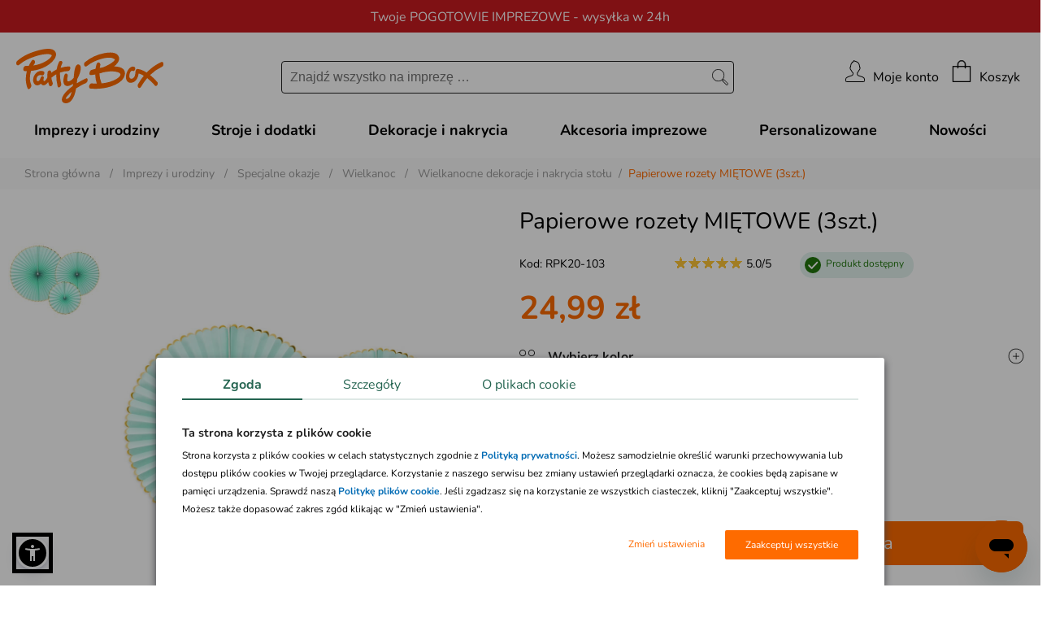

--- FILE ---
content_type: text/html; charset=iso-8859-2
request_url: https://www.partybox.pl/papierowe-rozety-mietowe-3szt?pr=58822
body_size: 46795
content:
<!DOCTYPE html>
<html lang="pl-PL">

<head>
	<title>Papierowe rozety MIĘTOWE (3szt.) / Dekoracje i nakrycia</title>
    <base href="https://www.partybox.pl">
	<meta http-equiv="Content-Type" content="text/html; charset=iso-8859-2" />
	<meta http-equiv="imagetoolbar" content="false" />
	<meta http-equiv="X-UA-Compatible" content="IE=edge,chrome=1" />
	<meta http-equiv="Content-Style-Type" content="text/css" />
	<meta name="Copyright" content="(c)2006-2025 Danhoss" />
	<meta name="description" content="Papierowe rozety MIĘTOWE (3szt.) - idealne rozwiązanie na Twoją imprezę. Zrób coś inaczej, zaszalej! Stroje karnawałowe, baśniowe przebrania, dekoracje - sklep PartyBox jakich nie ma nigdzie indziej. Sprawdź!" />
    <link rel="alternate" type="application/rss+xml" title="Crazyshop Blog" href="https://www.partybox.pl/rss-blog.php" >

    <link rel="shortcut icon" type="images/x-icon" href="favicon.ico" />

	<link rel="canonical" href="https://www.partybox.pl/papierowe-rozety-mietowe-3szt?pr=58822"/>


	
	<meta property="fb:app_id" content="146663635366599" />
    <meta name="google-site-verification" content="SdYWYVwMGNUwIx4om-0E0enNEgVrGd02XFcJ8-Hrzp4" />
	<meta name="viewport" content="width=device-width, initial-scale=1">

    <link rel="stylesheet" type="text/css" href="css/fonts.css" />

    <link rel="stylesheet" type="text/css" href="css/plugins/buttons/screen_PB.css?v=1768822208725" media="screen, projection" />
    <link rel="stylesheet" type="text/css" href="images/supercart/superCart.css?v=1768822208725" />
	<link rel="stylesheet" type="text/css" href="css/lightbox.min.css" />
	<link rel="stylesheet" type="text/css" href="css/flexslider.css" />
	<link rel="stylesheet" type="text/css" href="css/select2.min.css" />
	<link rel="stylesheet" type="text/css" href="css/owl.carousel.min.css" />
	<link rel="stylesheet" type="text/css" href="css/owl.theme.default.css" />
	<link rel="stylesheet" type="text/css" href="css/jquery.fancybox.min.css" />
	<link rel="stylesheet" type="text/css" href="css/icheck.min.css" />
	<link rel="stylesheet" type="text/css" href="css/jquery.waitme.min.css" />
	<link rel="stylesheet" type="text/css" href="css/mscrollbar.min.css">
	<link rel="stylesheet" type="text/css" href="css/cart.css?v=1768822208725">

	<script src="js/jquery-2.2.4.min.js" type="text/javascript"></script>
	
	
	
<script src="js/jquery.mousewheel.js"></script>
<script type="text/javascript" src="js/jquery.textareamaxrows.js"></script>
<script type="text/javascript" src="js/jquery.elastic.source.js"></script>
<script async type="text/javascript" src="js/ajax_s_v1.js"></script>
<link rel="stylesheet" href="js/jquery.magnify.css">
<script async type="text/javascript" src="js/jquery.magnify.js"></script>
<script type="text/javascript" src="js/lightslider.js"></script>
<link rel="stylesheet" type="text/css" href="css/lightslider.css" />
<script type="text/javascript" src="js/jquery.ui.min.js"></script>
<script type="text/javascript" src="js/rotatetool.min.js"></script>
<script type="text/javascript" src="js/jquery.selectric.js"></script>


	<script type="text/javascript" src="js/jquery.slimscroll.min.js"></script>
	<script type="text/javascript" src="js/blazy.min.js"></script>
	<script async type="text/javascript" src="images/supercart/jquery.timers.1.1.2.js"></script>
	<script type="text/javascript" src="js/jquery.marquee.min.js"></script>
	<script async type="text/javascript" src="js/jquery.innerfade.min.js"></script>
	<script async type="text/javascript" src="js/lightbox.min.js"></script>
	<script async type="text/javascript" src="js/imagelightbox.js"></script>
	<script type="text/javascript" src="js/icheck.min.js"></script>
	<script type="text/javascript" src="js/mobile.sort.min.js"></script>
	<script async type="text/javascript" src="js/ajax.js"></script>
	<script type="text/javascript" src="js/jquery.fancybox.min.js"></script>
	<script async type="text/javascript" src="js/jquery.waitme.min.js"></script>

	<script type="text/javascript" src="js/analytics-library.js"></script>
	<script async type="text/javascript" src="js/formularz.js"></script>
	<script type="text/javascript" src="js/owl.carousel.min.js"></script>
	<script type="text/javascript" src="js/mscrollbar.min.js"></script>
	<script type="text/javascript" src="js/select2.min.js"></script>

	<script type="text/javascript" src="js/jquery.hoverIntent.minified.js"></script>
	<script type="text/javascript" src="https://www.partybox.pl/js/jquery.inputmask.min.js"></script>
	<script type="text/javascript" src="https://www.partybox.pl/js/inputmask/inputmask.phone.extensions.min.js"></script>

    <script type="text/javascript">
        let globalShopName = 'partybox';
        let globalCategoryId = '4082';
        let globalCategoryName = 'Dekoracje wielkanocne (4082)';
        var LOGGED_USER = null;
    </script>

    <script type="text/javascript">
        window.dataLayer = window.dataLayer || [];
        function gtag(){dataLayer.push(arguments)};
    </script>

    
    <script data-cookieconsent="ignore" type="text/javascript">
        gtag("consent", "default", {
            ad_storage: "denied",
            ad_user_data: "denied",
            ad_personalization: "denied",
            analytics_storage: "denied",
            functionality_storage: "denied",
            personalization_storage: "denied",
            security_storage: "granted",
            wait_for_update: 2500
        });
        gtag("set", "ads_data_redaction", true);
        window.dataLayer.push({
            'event': 'default_consent'
        })
    </script>
    

    

    <script type="text/javascript">
        gtag('js', new Date());
        gtag('config', 'AW-1067070422', {
            allow_enhanced_conversions: true,
            cookie_flags: 'SameSite=None;Secure'
        });
    </script>

    <!-- Google Tag Manager -->
	<script async type="text/javascript">
        (function(w,d,s,l,i){w[l]=w[l]||[];w[l].push({'gtm.start': new Date().getTime(),event:'gtm.js'});
            var f=d.getElementsByTagName(s)[0], j=d.createElement(s),dl=l!='dataLayer'?'&l='+l:'';
            j.async=true;j.src='https://www.googletagmanager.com/gtm.js?id='+i+dl;f.parentNode.insertBefore(j,f);
	})(window,document,'script','dataLayer','GTM-M5WGPW2');</script>
	<!-- End Google Tag Manager -->
	<script async src="https://www.googletagmanager.com/gtag/js?id=AW-1067070422"></script>

    <script type="text/javascript">
        !function(f,b,e,v,n,t,s)
        {if(f.fbq)return;n=f.fbq=function(){n.callMethod?n.callMethod.apply(n,arguments):n.queue.push(arguments)};
            if(!f._fbq)f._fbq=n;n.push=n;n.loaded=!0;n.version='2.0';
            n.queue=[];t=b.createElement(e);t.async=!0;
            t.src=v;s=b.getElementsByTagName(e)[0];
            s.parentNode.insertBefore(t,s)}(window,document,'script','https://connect.facebook.net/en_US/fbevents.js');
        fbq('init', '292730434476598');

        (function(a,s,y,n,c,h,i,d,e){s.className+=' '+y;h.start=1*new Date;
            h.end=i=function(){s.className=s.className.replace(RegExp(' ?'+y),'')};
            (a[n]=a[n]||[]).hide=h;setTimeout(function(){i();h.end=null},c);h.timeout=c;
        })(window,document.documentElement,'async-hide','dataLayer',4000,
            {'GTM-P5RCCCQ':true});

        (function(i,s,o,g,r,a,m){i['GoogleAnalyticsObject']=r;i[r]=i[r]||function(){
            (i[r].q=i[r].q||[]).push(arguments)},i[r].l=1*new Date();a=s.createElement(o),
            m=s.getElementsByTagName(o)[0];a.async=1;a.src=g;m.parentNode.insertBefore(a,m)
        })(window,document,'script','//www.google-analytics.com/analytics.js','ga');

        ga('create', 'UA-1649633-1', 'auto', {
            'allowLinker': true
        });
        ga('require', 'ec');
        ga('require', 'GTM-552H48K');
        ga('require', 'linkid', 'linkid.js');
        ga('require', 'displayfeatures');
    </script>

    

<meta property="og:url" content="https://www.partybox.pl/papierowe-rozety-mietowe-3szt?pr=58822" />
<meta property="og:title" content="Papierowe rozety MIĘTOWE (3szt.)" />
<meta property="og:site_name" content="Papierowe rozety MIĘTOWE (3szt.)" />
<meta property="og:image" content="https://www.partybox.pl/zasoby/images/middle/rozety_wiszace_mietowe_3szt_58822.jpg" />
<meta property="og:type" content="website" />
<meta property="og:locale" content="pl_PL" />
<meta property="og:description" content="Dekoracja wachlarze, papierowe rozety w pastelowym, miętowym kolorze&amp;nbsp;ze złotym wykończeniem. Jeżeli nie wiesz jak zrobić papierowe rozety, a doceniasz ich niesamowity urok i marzysz o dekoracji tego typu, to mamy dla Ciebie rozwiązanie w postaci gotowego zestawu. Wystarczy wyjąć je z opakowania,&amp;nbsp;rozłożyć i udekorować nimi pokój. Efekt gwarantowany! ..." />

	<meta name="geo.placename" content="Łunawska 34, Chełmno, Polska" />
	<meta name="geo.position" content="53.3523100;18.4713260" />
	<meta name="geo.region" content="PL-kujawsko-pomorskie" />
	<meta name="ICBM" content="53.3523100, 18.4713260" />

	<script type="application/ld+json">
	{
	   "@context": "https://schema.org",
	   "@type": "WebSite",
	   "url": "https://www.partybox.pl/",
	   "potentialAction": {
		 "@type": "SearchAction",
		 "target": "https://www.partybox.pl/lista.php?a=search&amp;szukaj[name]=&amp;#123;search_term_string&amp;#125;",
		 "query-input": "required name=search_term_string"
	   },
	   "sameAs": [
			"https://www.facebook.com/PartyBoxpl",
			"https://pl.pinterest.com/partyboxpl/",
			"https://www.youtube.com/user/PartyboxMedia",
			"https://www.partybox.pl/blog"
	   ]
	}
	</script>

	<meta name="application-name" content="Partybox.pl"/>

	<!-- Prefetch DNS for external assets -->
	<link rel="dns-prefetch" href="//connect.facebook.net">
	<link rel="dns-prefetch" href="//cdnjs.cloudflare.com">
	<link rel="dns-prefetch" href="//www.googletagmanager.com">
	<link rel="dns-prefetch" href="//fonts.gstatic.com">
	<link rel="dns-prefetch" href="//www.google-analytics.com">
	<link rel="dns-prefetch" href="//www.dwin1.com">
	<link rel="dns-prefetch" href="//s.pinimg.com">
	<link rel="dns-prefetch" href="//www.googleadservices.com">
	<link rel="dns-prefetch" href="//ad.53rv3r.com">
	<link rel="dns-prefetch" href="//ams.creativecdn.com">
	<link rel="dns-prefetch" href="//adraker-dev.azureedge.net">
	<link rel="dns-prefetch" href="//t.goadservices.com">
	<link rel="dns-prefetch" href="//www.facebook.com">
	<link rel="dns-prefetch" href="//vars.hotjar.com">
	<link rel="dns-prefetch" href="//script.hotjar.com">
	<link rel="dns-prefetch" href="//googleads.g.doubleclick.net">
	<link rel="dns-prefetch" href="//ct.pinterest.com">
	<link rel="dns-prefetch" href="//fonts.googleapis.com">
	<link rel="dns-prefetch" href="//cdn.jsdelivr.net">
	<link rel="dns-prefetch" href="//scontent-lhr3-1.cdninstagram.com">
	<link rel="dns-prefetch" href="//www.google.com">
	<link rel="dns-prefetch" href="//www.google.hu">
	<link rel="dns-prefetch" href="//csr.onet.pl">
	<link rel="dns-prefetch" href="//ar-mtch1.com">

    <link rel="preload" href="app/static/fonts/XRXV3I6Li01BKofIO-aBXso.woff2" as="font" type="font/woff2" crossorigin />
    <link rel="preload" href="app/static/fonts/XRXV3I6Li01BKofINeaB.woff2" as="font" type="font/woff2" crossorigin />

    <meta http-equiv="content-language" content="pl" />
    <script src="js/sienna.min.js" data-asw-lang="pl" defer></script>
</head>


<body class="doo-cat-28 doo-cat-2167 doo-cat-2173 doo-cat-2359 doo-cat-2940 doo-cat-3280 doo-cat-3294 doo-cat-4053 doo-cat-4055 doo-cat-4082 doo-cat-8383 doo-cat-8384 doo-cat-9161 doo-cat-10484 doo-cat-11966 doo-cat-13003 doo-cat-13207 doo-cat-14312 doo-cat-15020 doo-cat-16601 doo-cat-16810 doo-cat-17076 doo-cat-18096 doo-prod-58822 doo-selected-cat-4055">


<link rel="stylesheet" href="app/build/vendor.css?v=1768822208725"/>
<link rel="stylesheet" href="app/build/product.css?v=1768822208725"/>




<!-- Doofinder -->
<script src="https://eu1-config.doofinder.com/2.x/e9ecacfa-a04f-4351-a9d6-773d2d6264da.js" async></script>




<header class="top-header header-first" style="background-color: #CA1B20; color: #ffffff;">
    <div class="top-header-container">
        <div class="top-header-info" data-url="">
            <div class="desktop-content">Twoje POGOTOWIE IMPREZOWE - wysyłka w 24h</div>
            <div class="mobile-content">POGOTOWIE IMPREZOWE - wysyłka w 24</div>
        </div>
    </div>
</header>

<header class="top-header " style="background-color: #fe6b00; color: #ffffff;">
    <div class="top-header-container">
        <div class="top-header-info" data-url="">
            <div class="desktop-content"><b>Darmowa dostawa</b> na zamówienia od 200 zł</div>
            <div class="mobile-content">Darmowa dostawa na zamówienia od 200 zł</div>
        </div>
    </div>
</header>



<header class="main-header">
    <nav class="main-navigation-menu">
        <button class="main-header-mobile-button" title="menu">
            <svg xmlns="http://www.w3.org/2000/svg" class="hamburger-menu-icon" viewBox="0 0 54.55 46.649">
                <g id="Group_6" data-name="Group 6" transform="translate(-87.2 -26.2)">
                    <line id="Line_1" data-name="Line 1" x2="51.95" transform="translate(88.5 27.5)" fill="none"
                          stroke="#1e1e1e" stroke-linecap="round" stroke-width="2.6"/>
                    <line id="Line_2" data-name="Line 2" x2="51.95" transform="translate(88.5 49.524)" fill="none"
                          stroke="#1e1e1e" stroke-linecap="round" stroke-width="2.6"/>
                    <line id="Line_3" data-name="Line 3" x2="51.95" transform="translate(88.5 71.549)" fill="none"
                          stroke="#1e1e1e" stroke-linecap="round" stroke-width="2.6"/>
                </g>
            </svg>
        </button>
                <div class="menu-container">
            <div class="menu-container-header">
                <div class="main-header-brand-logo-mobile">
                    <a href="/">Menu</a>
                </div>
                <button class="collapse-menu" title="zamknij">
                    <i class="icon icon-close-middle collapse-menu-icon"></i>
                </button>
            </div>
            <div class="menu-items-level-1">
                <ul>
                                            <li class="tree"
                            data-root-item data-open-target-content                            data-category-id="29">
                                                            <span class="entry-title entry-type-tree">
                                    Akcesoria imprezowe                                </span>
                                                    </li>
                                            <li class="tree"
                            data-root-item data-open-target-content                            data-category-id="28">
                                                            <span class="entry-title entry-type-tree">
                                    Dekoracje i nakrycia                                </span>
                                                    </li>
                                            <li class="tree"
                            data-root-item data-open-target-content                            data-category-id="4704">
                                                            <span class="entry-title entry-type-tree">
                                    Imprezy i urodziny                                </span>
                                                    </li>
                                            <li class="tree"
                            data-root-item data-open-target-content                            data-category-id="3">
                                                            <span class="entry-title entry-type-tree">
                                    Stroje i dodatki                                </span>
                                                    </li>
                                            <li class="simple"
                            data-root-item                             data-category-id="0">
                                                            <a href="kolekcje-personalizowane,16730"
                                   class="entry-title entry-type-simple">
                                    Personalizowane                                </a>
                                                    </li>
                                            <li class="simple"
                            data-root-item                             data-category-id="0">
                                                            <a href="nowosci"
                                   class="entry-title entry-type-simple">
                                    Nowości                                </a>
                                                    </li>
                                    </ul>
            </div>

            <!-- Mobile menu -->
            <div class="mobile-menu-items">
                <!-- Tree menu -->
                                    <div class="mobile-menu-content" data-mobile-target-content="tree"
                         data-category-id="29" style="display:none">
                                                    <span class="menu-item-title mobile-menu-items-header">
                                <span data-back-target-content>
                                    <svg xmlns="http://www.w3.org/2000/svg" width="25.591" height="45.868"
                                         viewBox="0 0 25.591 45.868">
                                        <g id="Path_5153" data-name="Path 5153" transform="translate(-234.171 -758.586)"
                                           fill="#1A3A37" stroke-linecap="square" stroke-linejoin="bevel">
                                            <path
                                                d="M 257.1056213378906 803.7467041015625 L 234.8784942626953 781.51953125 L 257.1056213378906 759.2930297851563 L 259.0552062988281 761.2425537109375 L 239.1320953369141 781.1659545898438 L 238.778564453125 781.51953125 L 239.1320953369141 781.8731079101563 L 259.0552368164063 801.7969360351563 L 257.1056213378906 803.7467041015625 Z"
                                                stroke="none"/>
                                            <path
                                                d="M 257.1055908203125 803.03955078125 L 258.34814453125 801.7969360351563 L 238.7785339355469 782.2266235351563 L 238.7785491943359 780.8124389648438 L 258.3481140136719 761.2425537109375 L 257.1056213378906 760.0001220703125 L 235.5856170654297 781.51953125 L 257.1055908203125 803.03955078125 M 257.1056213378906 804.4537963867188 L 234.17138671875 781.51953125 L 257.1056213378906 758.5859375 L 259.7623291015625 761.2425537109375 L 239.4856567382813 781.51953125 L 259.7623291015625 801.7969360351563 L 257.1056213378906 804.4537963867188 Z"
                                                stroke="none" fill="#ffffff"/>
                                        </g>
                                    </svg>
                                </span>
                                <a href="akcesoria-imprezowe,29" class="entry-title">Akcesoria imprezowe</a>
                            </span>
                                                <div class="scroll-content">
                            <ul class="menu-items">
                                                                                                            <li data-open-target-content data-category-id="13827">
                                            <span class="entry-title">
                                                Gadżety imprezowe                                            </span>
                                        </li>
                                                                                                                                                <li data-open-target-content data-category-id="1224">
                                            <span class="entry-title">
                                                Opakowania na prezenty                                            </span>
                                        </li>
                                                                                                                                                <li data-open-target-content data-category-id="2415">
                                            <span class="entry-title">
                                                Opakowania na słodycze                                            </span>
                                        </li>
                                                                                                                                                <li data-open-target-content data-category-id="1379">
                                            <span class="entry-title">
                                                Piniaty                                            </span>
                                        </li>
                                                                                                                                                <li data-open-target-content data-category-id="3223">
                                            <span class="entry-title">
                                                Zaproszenia i podziękowania                                            </span>
                                        </li>
                                                                                                </ul>
                        </div>
                    </div>
                                    <div class="mobile-menu-content" data-mobile-target-content="tree"
                         data-category-id="13827" style="display:none">
                                                    <span class="menu-item-title mobile-menu-items-header">
                                <span data-back-target-content>
                                    <svg xmlns="http://www.w3.org/2000/svg" width="25.591" height="45.868"
                                         viewBox="0 0 25.591 45.868">
                                        <g id="Path_5153" data-name="Path 5153" transform="translate(-234.171 -758.586)"
                                           fill="#1A3A37" stroke-linecap="square" stroke-linejoin="bevel">
                                            <path
                                                d="M 257.1056213378906 803.7467041015625 L 234.8784942626953 781.51953125 L 257.1056213378906 759.2930297851563 L 259.0552062988281 761.2425537109375 L 239.1320953369141 781.1659545898438 L 238.778564453125 781.51953125 L 239.1320953369141 781.8731079101563 L 259.0552368164063 801.7969360351563 L 257.1056213378906 803.7467041015625 Z"
                                                stroke="none"/>
                                            <path
                                                d="M 257.1055908203125 803.03955078125 L 258.34814453125 801.7969360351563 L 238.7785339355469 782.2266235351563 L 238.7785491943359 780.8124389648438 L 258.3481140136719 761.2425537109375 L 257.1056213378906 760.0001220703125 L 235.5856170654297 781.51953125 L 257.1055908203125 803.03955078125 M 257.1056213378906 804.4537963867188 L 234.17138671875 781.51953125 L 257.1056213378906 758.5859375 L 259.7623291015625 761.2425537109375 L 239.4856567382813 781.51953125 L 259.7623291015625 801.7969360351563 L 257.1056213378906 804.4537963867188 Z"
                                                stroke="none" fill="#ffffff"/>
                                        </g>
                                    </svg>
                                </span>
                                <a href="gadzety-imprezowe,13827" class="entry-title">Gadżety imprezowe</a>
                            </span>
                                                <div class="scroll-content">
                            <ul class="menu-items">
                                                                                                            <li class="simple">
                                            <a href="banki-mydlane,10359" class="entry-title">Bańki mydlane</a>
                                        </li>
                                                                                                                                                <li class="simple">
                                            <a href="ciasteczka-z-wrozba,17874" class="entry-title">Ciasteczka z wróżbą</a>
                                        </li>
                                                                                                                                                <li class="simple">
                                            <a href="czapeczki-urodzinowe,11844" class="entry-title">Czapeczki urodzinowe</a>
                                        </li>
                                                                                                                                                <li class="simple">
                                            <a href="gadzety-do-fotobudki,11812" class="entry-title">Gadżety do fotobudki</a>
                                        </li>
                                                                                                                                                <li class="simple">
                                            <a href="gry-i-zabawy-dla-doroslych,13906" class="entry-title">Gry i zabawy dla dorosłych</a>
                                        </li>
                                                                                                                                                <li class="simple">
                                            <a href="gry-i-zabawy-dla-dzieci,2555" class="entry-title">Gry i zabawy dla dzieci</a>
                                        </li>
                                                                                                                                                <li class="simple">
                                            <a href="gwizdki-i-trabki,11845" class="entry-title">Gwizdki i trąbki</a>
                                        </li>
                                                                                                                                                <li class="simple">
                                            <a href="naklejki,18034" class="entry-title">Naklejki</a>
                                        </li>
                                                                                                                                                <li class="simple">
                                            <a href="naprasowanki-na-ubrania,17970" class="entry-title">Naprasowanki na ubrania</a>
                                        </li>
                                                                                                                                                <li class="simple">
                                            <a href="szarfy-i-przypinki,12598" class="entry-title">Szarfy i przypinki</a>
                                        </li>
                                                                                                                                                <li class="simple">
                                            <a href="swiece-dymne,17728" class="entry-title">Świece dymne</a>
                                        </li>
                                                                                                                                                <li class="simple">
                                            <a href="tatuaze-tymczasowe,14890" class="entry-title">Tatuaże tymczasowe</a>
                                        </li>
                                                                                                                                                <li class="simple">
                                            <a href="tuby-strzelajace,13828" class="entry-title">Tuby strzelające</a>
                                        </li>
                                                                                                                                                <li class="simple">
                                            <a href="upominki-dla-doroslych,3224" class="entry-title">Upominki dla dorosłych</a>
                                        </li>
                                                                                                                                                <li class="simple">
                                            <a href="upominki-dla-dzieci,1385" class="entry-title">Upominki dla dzieci</a>
                                        </li>
                                                                                                </ul>
                        </div>
                    </div>
                                    <div class="mobile-menu-content" data-mobile-target-content="tree"
                         data-category-id="1224" style="display:none">
                                                    <span class="menu-item-title mobile-menu-items-header">
                                <span data-back-target-content>
                                    <svg xmlns="http://www.w3.org/2000/svg" width="25.591" height="45.868"
                                         viewBox="0 0 25.591 45.868">
                                        <g id="Path_5153" data-name="Path 5153" transform="translate(-234.171 -758.586)"
                                           fill="#1A3A37" stroke-linecap="square" stroke-linejoin="bevel">
                                            <path
                                                d="M 257.1056213378906 803.7467041015625 L 234.8784942626953 781.51953125 L 257.1056213378906 759.2930297851563 L 259.0552062988281 761.2425537109375 L 239.1320953369141 781.1659545898438 L 238.778564453125 781.51953125 L 239.1320953369141 781.8731079101563 L 259.0552368164063 801.7969360351563 L 257.1056213378906 803.7467041015625 Z"
                                                stroke="none"/>
                                            <path
                                                d="M 257.1055908203125 803.03955078125 L 258.34814453125 801.7969360351563 L 238.7785339355469 782.2266235351563 L 238.7785491943359 780.8124389648438 L 258.3481140136719 761.2425537109375 L 257.1056213378906 760.0001220703125 L 235.5856170654297 781.51953125 L 257.1055908203125 803.03955078125 M 257.1056213378906 804.4537963867188 L 234.17138671875 781.51953125 L 257.1056213378906 758.5859375 L 259.7623291015625 761.2425537109375 L 239.4856567382813 781.51953125 L 259.7623291015625 801.7969360351563 L 257.1056213378906 804.4537963867188 Z"
                                                stroke="none" fill="#ffffff"/>
                                        </g>
                                    </svg>
                                </span>
                                <a href="opakowania-na-prezenty,1224" class="entry-title">Opakowania na prezenty</a>
                            </span>
                                                <div class="scroll-content">
                            <ul class="menu-items">
                                                                                                            <li class="simple">
                                            <a href="bileciki-do-prezentow,3374" class="entry-title">Bileciki do prezentów</a>
                                        </li>
                                                                                                                                                <li class="simple">
                                            <a href="klamerki-dekoracyjne,14385" class="entry-title">Klamerki dekoracyjne</a>
                                        </li>
                                                                                                                                                <li class="simple">
                                            <a href="papier-do-pakowania-prezentow,3372" class="entry-title">Papier do pakowania prezentów</a>
                                        </li>
                                                                                                                                                <li class="simple">
                                            <a href="pudelka-na-prezenty,3369" class="entry-title">Pudełka na prezenty</a>
                                        </li>
                                                                                                                                                <li class="simple">
                                            <a href="sznurki-do-pakowania-prezentow,12601" class="entry-title">Sznurki do pakowania prezentów</a>
                                        </li>
                                                                                                                                                <li class="simple">
                                            <a href="torebki-na-prezenty,3371" class="entry-title">Torebki na prezenty</a>
                                        </li>
                                                                                                                                                <li class="simple">
                                            <a href="wstazki-do-pakowania-prezentow,3373" class="entry-title">Wstążki do pakowania prezentów</a>
                                        </li>
                                                                                                </ul>
                        </div>
                    </div>
                                    <div class="mobile-menu-content" data-mobile-target-content="tree"
                         data-category-id="2415" style="display:none">
                                                    <span class="menu-item-title mobile-menu-items-header">
                                <span data-back-target-content>
                                    <svg xmlns="http://www.w3.org/2000/svg" width="25.591" height="45.868"
                                         viewBox="0 0 25.591 45.868">
                                        <g id="Path_5153" data-name="Path 5153" transform="translate(-234.171 -758.586)"
                                           fill="#1A3A37" stroke-linecap="square" stroke-linejoin="bevel">
                                            <path
                                                d="M 257.1056213378906 803.7467041015625 L 234.8784942626953 781.51953125 L 257.1056213378906 759.2930297851563 L 259.0552062988281 761.2425537109375 L 239.1320953369141 781.1659545898438 L 238.778564453125 781.51953125 L 239.1320953369141 781.8731079101563 L 259.0552368164063 801.7969360351563 L 257.1056213378906 803.7467041015625 Z"
                                                stroke="none"/>
                                            <path
                                                d="M 257.1055908203125 803.03955078125 L 258.34814453125 801.7969360351563 L 238.7785339355469 782.2266235351563 L 238.7785491943359 780.8124389648438 L 258.3481140136719 761.2425537109375 L 257.1056213378906 760.0001220703125 L 235.5856170654297 781.51953125 L 257.1055908203125 803.03955078125 M 257.1056213378906 804.4537963867188 L 234.17138671875 781.51953125 L 257.1056213378906 758.5859375 L 259.7623291015625 761.2425537109375 L 239.4856567382813 781.51953125 L 259.7623291015625 801.7969360351563 L 257.1056213378906 804.4537963867188 Z"
                                                stroke="none" fill="#ffffff"/>
                                        </g>
                                    </svg>
                                </span>
                                <a href="opakowania-na-slodycze,2415" class="entry-title">Opakowania na słodycze</a>
                            </span>
                                                <div class="scroll-content">
                            <ul class="menu-items">
                                                                                                            <li class="simple">
                                            <a href="pudelka-na-ciasto,16212" class="entry-title">Pudełka na ciasto</a>
                                        </li>
                                                                                                                                                <li class="simple">
                                            <a href="pudelka-na-slodycze,12223" class="entry-title">Pudełka na słodycze</a>
                                        </li>
                                                                                                                                                <li class="simple">
                                            <a href="torebki-na-slodycze,12222" class="entry-title">Torebki na słodycze</a>
                                        </li>
                                                                                                </ul>
                        </div>
                    </div>
                                    <div class="mobile-menu-content" data-mobile-target-content="tree"
                         data-category-id="1379" style="display:none">
                                                    <span class="menu-item-title mobile-menu-items-header">
                                <span data-back-target-content>
                                    <svg xmlns="http://www.w3.org/2000/svg" width="25.591" height="45.868"
                                         viewBox="0 0 25.591 45.868">
                                        <g id="Path_5153" data-name="Path 5153" transform="translate(-234.171 -758.586)"
                                           fill="#1A3A37" stroke-linecap="square" stroke-linejoin="bevel">
                                            <path
                                                d="M 257.1056213378906 803.7467041015625 L 234.8784942626953 781.51953125 L 257.1056213378906 759.2930297851563 L 259.0552062988281 761.2425537109375 L 239.1320953369141 781.1659545898438 L 238.778564453125 781.51953125 L 239.1320953369141 781.8731079101563 L 259.0552368164063 801.7969360351563 L 257.1056213378906 803.7467041015625 Z"
                                                stroke="none"/>
                                            <path
                                                d="M 257.1055908203125 803.03955078125 L 258.34814453125 801.7969360351563 L 238.7785339355469 782.2266235351563 L 238.7785491943359 780.8124389648438 L 258.3481140136719 761.2425537109375 L 257.1056213378906 760.0001220703125 L 235.5856170654297 781.51953125 L 257.1055908203125 803.03955078125 M 257.1056213378906 804.4537963867188 L 234.17138671875 781.51953125 L 257.1056213378906 758.5859375 L 259.7623291015625 761.2425537109375 L 239.4856567382813 781.51953125 L 259.7623291015625 801.7969360351563 L 257.1056213378906 804.4537963867188 Z"
                                                stroke="none" fill="#ffffff"/>
                                        </g>
                                    </svg>
                                </span>
                                <a href="piniaty,1379" class="entry-title">Piniaty</a>
                            </span>
                                                <div class="scroll-content">
                            <ul class="menu-items">
                                                                                                            <li class="simple">
                                            <a href="piniaty,12219" class="entry-title">Piniaty</a>
                                        </li>
                                                                                                </ul>
                        </div>
                    </div>
                                    <div class="mobile-menu-content" data-mobile-target-content="tree"
                         data-category-id="3223" style="display:none">
                                                    <span class="menu-item-title mobile-menu-items-header">
                                <span data-back-target-content>
                                    <svg xmlns="http://www.w3.org/2000/svg" width="25.591" height="45.868"
                                         viewBox="0 0 25.591 45.868">
                                        <g id="Path_5153" data-name="Path 5153" transform="translate(-234.171 -758.586)"
                                           fill="#1A3A37" stroke-linecap="square" stroke-linejoin="bevel">
                                            <path
                                                d="M 257.1056213378906 803.7467041015625 L 234.8784942626953 781.51953125 L 257.1056213378906 759.2930297851563 L 259.0552062988281 761.2425537109375 L 239.1320953369141 781.1659545898438 L 238.778564453125 781.51953125 L 239.1320953369141 781.8731079101563 L 259.0552368164063 801.7969360351563 L 257.1056213378906 803.7467041015625 Z"
                                                stroke="none"/>
                                            <path
                                                d="M 257.1055908203125 803.03955078125 L 258.34814453125 801.7969360351563 L 238.7785339355469 782.2266235351563 L 238.7785491943359 780.8124389648438 L 258.3481140136719 761.2425537109375 L 257.1056213378906 760.0001220703125 L 235.5856170654297 781.51953125 L 257.1055908203125 803.03955078125 M 257.1056213378906 804.4537963867188 L 234.17138671875 781.51953125 L 257.1056213378906 758.5859375 L 259.7623291015625 761.2425537109375 L 239.4856567382813 781.51953125 L 259.7623291015625 801.7969360351563 L 257.1056213378906 804.4537963867188 Z"
                                                stroke="none" fill="#ffffff"/>
                                        </g>
                                    </svg>
                                </span>
                                <a href="zaproszenia-i-podziekowania,3223" class="entry-title">Zaproszenia i podziękowania</a>
                            </span>
                                                <div class="scroll-content">
                            <ul class="menu-items">
                                                                                                            <li class="simple">
                                            <a href="lizaki-podziekowania-dla-gosci,17982" class="entry-title">Lizaki podziękowania dla gości</a>
                                        </li>
                                                                                                                                                <li class="simple">
                                            <a href="podziekowania-i-ksiegi-gosci,12229" class="entry-title">Podziękowania i księgi gości</a>
                                        </li>
                                                                                                                                                <li class="simple">
                                            <a href="wszystkie-zaproszenia,16356" class="entry-title">Wszystkie zaproszenia</a>
                                        </li>
                                                                                                                                                <li class="simple">
                                            <a href="zaproszenia-na-specjalne-okazje,14884" class="entry-title">Zaproszenia na specjalne okazje</a>
                                        </li>
                                                                                                                                                <li class="simple">
                                            <a href="zaproszenia-na-urodziny,1227" class="entry-title">Zaproszenia na urodziny</a>
                                        </li>
                                                                                                                                                <li class="simple">
                                            <a href="zaproszenia-personalizowane,1382" class="entry-title">Zaproszenia personalizowane</a>
                                        </li>
                                                                                                </ul>
                        </div>
                    </div>
                                    <div class="mobile-menu-content" data-mobile-target-content="tree"
                         data-category-id="28" style="display:none">
                                                    <span class="menu-item-title mobile-menu-items-header">
                                <span data-back-target-content>
                                    <svg xmlns="http://www.w3.org/2000/svg" width="25.591" height="45.868"
                                         viewBox="0 0 25.591 45.868">
                                        <g id="Path_5153" data-name="Path 5153" transform="translate(-234.171 -758.586)"
                                           fill="#1A3A37" stroke-linecap="square" stroke-linejoin="bevel">
                                            <path
                                                d="M 257.1056213378906 803.7467041015625 L 234.8784942626953 781.51953125 L 257.1056213378906 759.2930297851563 L 259.0552062988281 761.2425537109375 L 239.1320953369141 781.1659545898438 L 238.778564453125 781.51953125 L 239.1320953369141 781.8731079101563 L 259.0552368164063 801.7969360351563 L 257.1056213378906 803.7467041015625 Z"
                                                stroke="none"/>
                                            <path
                                                d="M 257.1055908203125 803.03955078125 L 258.34814453125 801.7969360351563 L 238.7785339355469 782.2266235351563 L 238.7785491943359 780.8124389648438 L 258.3481140136719 761.2425537109375 L 257.1056213378906 760.0001220703125 L 235.5856170654297 781.51953125 L 257.1055908203125 803.03955078125 M 257.1056213378906 804.4537963867188 L 234.17138671875 781.51953125 L 257.1056213378906 758.5859375 L 259.7623291015625 761.2425537109375 L 239.4856567382813 781.51953125 L 259.7623291015625 801.7969360351563 L 257.1056213378906 804.4537963867188 Z"
                                                stroke="none" fill="#ffffff"/>
                                        </g>
                                    </svg>
                                </span>
                                <a href="dekoracje-i-nakrycia,28" class="entry-title">Dekoracje i nakrycia</a>
                            </span>
                                                <div class="scroll-content">
                            <ul class="menu-items">
                                                                                                            <li data-open-target-content data-category-id="2940">
                                            <span class="entry-title">
                                                Dekoracje sali                                            </span>
                                        </li>
                                                                                                                                                <li data-open-target-content data-category-id="2941">
                                            <span class="entry-title">
                                                Dekoracje stołu                                            </span>
                                        </li>
                                                                                                                                                <li data-open-target-content data-category-id="2943">
                                            <span class="entry-title">
                                                Dekoracje tortu                                            </span>
                                        </li>
                                                                                                                                                <li data-open-target-content data-category-id="2950">
                                            <span class="entry-title">
                                                Dekoracje w kolorze                                            </span>
                                        </li>
                                                                                                                                                <li data-open-target-content data-category-id="16730">
                                            <span class="entry-title">
                                                Kolekcje personalizowane                                            </span>
                                        </li>
                                                                                                                                                <li data-open-target-content data-category-id="13717">
                                            <span class="entry-title">
                                                Serwowanie napojów                                            </span>
                                        </li>
                                                                                                                                                <li data-open-target-content data-category-id="13715">
                                            <span class="entry-title">
                                                Serwowanie potraw                                            </span>
                                        </li>
                                                                                                </ul>
                        </div>
                    </div>
                                    <div class="mobile-menu-content" data-mobile-target-content="tree"
                         data-category-id="2940" style="display:none">
                                                    <span class="menu-item-title mobile-menu-items-header">
                                <span data-back-target-content>
                                    <svg xmlns="http://www.w3.org/2000/svg" width="25.591" height="45.868"
                                         viewBox="0 0 25.591 45.868">
                                        <g id="Path_5153" data-name="Path 5153" transform="translate(-234.171 -758.586)"
                                           fill="#1A3A37" stroke-linecap="square" stroke-linejoin="bevel">
                                            <path
                                                d="M 257.1056213378906 803.7467041015625 L 234.8784942626953 781.51953125 L 257.1056213378906 759.2930297851563 L 259.0552062988281 761.2425537109375 L 239.1320953369141 781.1659545898438 L 238.778564453125 781.51953125 L 239.1320953369141 781.8731079101563 L 259.0552368164063 801.7969360351563 L 257.1056213378906 803.7467041015625 Z"
                                                stroke="none"/>
                                            <path
                                                d="M 257.1055908203125 803.03955078125 L 258.34814453125 801.7969360351563 L 238.7785339355469 782.2266235351563 L 238.7785491943359 780.8124389648438 L 258.3481140136719 761.2425537109375 L 257.1056213378906 760.0001220703125 L 235.5856170654297 781.51953125 L 257.1055908203125 803.03955078125 M 257.1056213378906 804.4537963867188 L 234.17138671875 781.51953125 L 257.1056213378906 758.5859375 L 259.7623291015625 761.2425537109375 L 239.4856567382813 781.51953125 L 259.7623291015625 801.7969360351563 L 257.1056213378906 804.4537963867188 Z"
                                                stroke="none" fill="#ffffff"/>
                                        </g>
                                    </svg>
                                </span>
                                <a href="dekoracje-sali,2940" class="entry-title">Dekoracje sali</a>
                            </span>
                                                <div class="scroll-content">
                            <ul class="menu-items">
                                                                                                            <li class="simple">
                                            <a href="balony-i-akcesoria,3222" class="entry-title">Balony i akcesoria</a>
                                        </li>
                                                                                                                                                <li class="simple">
                                            <a href="dekoracje-dmuchane,1698" class="entry-title">Dekoracje dmuchane</a>
                                        </li>
                                                                                                                                                <li class="simple">
                                            <a href="dekoracje-drzwi-i-okien,11838" class="entry-title">Dekoracje drzwi i okien</a>
                                        </li>
                                                                                                                                                <li class="simple">
                                            <a href="dekoracje-scienne,1185" class="entry-title">Dekoracje ścienne</a>
                                        </li>
                                                                                                                                                <li class="simple">
                                            <a href="dekoracje-wiszace,2361" class="entry-title">Dekoracje wiszące</a>
                                        </li>
                                                                                                                                                <li class="simple">
                                            <a href="girlandy-i-banery,1689" class="entry-title">Girlandy i banery</a>
                                        </li>
                                                                                                                                                <li class="simple">
                                            <a href="lampiony-papierowe,1690" class="entry-title">Lampiony papierowe</a>
                                        </li>
                                                                                                                                                <li class="simple">
                                            <a href="party-box-zestawy-imprezowe,16520" class="entry-title">PARTY BOX - zestawy imprezowe</a>
                                        </li>
                                                                                                                                                <li class="simple">
                                            <a href="pozostale-dekoracje,2364" class="entry-title">Pozostałe dekoracje</a>
                                        </li>
                                                                                                                                                <li class="simple">
                                            <a href="rozety-papierowe-i-pompony,2359" class="entry-title">Rozety papierowe i pompony</a>
                                        </li>
                                                                                                                                                <li class="simple">
                                            <a href="standy-tekturowe,1128" class="entry-title">Standy tekturowe</a>
                                        </li>
                                                                                                                                                <li class="simple">
                                            <a href="tablice-powitalne,17535" class="entry-title">Tablice powitalne</a>
                                        </li>
                                                                                                </ul>
                        </div>
                    </div>
                                    <div class="mobile-menu-content" data-mobile-target-content="tree"
                         data-category-id="2941" style="display:none">
                                                    <span class="menu-item-title mobile-menu-items-header">
                                <span data-back-target-content>
                                    <svg xmlns="http://www.w3.org/2000/svg" width="25.591" height="45.868"
                                         viewBox="0 0 25.591 45.868">
                                        <g id="Path_5153" data-name="Path 5153" transform="translate(-234.171 -758.586)"
                                           fill="#1A3A37" stroke-linecap="square" stroke-linejoin="bevel">
                                            <path
                                                d="M 257.1056213378906 803.7467041015625 L 234.8784942626953 781.51953125 L 257.1056213378906 759.2930297851563 L 259.0552062988281 761.2425537109375 L 239.1320953369141 781.1659545898438 L 238.778564453125 781.51953125 L 239.1320953369141 781.8731079101563 L 259.0552368164063 801.7969360351563 L 257.1056213378906 803.7467041015625 Z"
                                                stroke="none"/>
                                            <path
                                                d="M 257.1055908203125 803.03955078125 L 258.34814453125 801.7969360351563 L 238.7785339355469 782.2266235351563 L 238.7785491943359 780.8124389648438 L 258.3481140136719 761.2425537109375 L 257.1056213378906 760.0001220703125 L 235.5856170654297 781.51953125 L 257.1055908203125 803.03955078125 M 257.1056213378906 804.4537963867188 L 234.17138671875 781.51953125 L 257.1056213378906 758.5859375 L 259.7623291015625 761.2425537109375 L 239.4856567382813 781.51953125 L 259.7623291015625 801.7969360351563 L 257.1056213378906 804.4537963867188 Z"
                                                stroke="none" fill="#ffffff"/>
                                        </g>
                                    </svg>
                                </span>
                                <a href="dekoracje-stolu,2941" class="entry-title">Dekoracje stołu</a>
                            </span>
                                                <div class="scroll-content">
                            <ul class="menu-items">
                                                                                                            <li class="simple">
                                            <a href="konfetti,2374" class="entry-title">Konfetti</a>
                                        </li>
                                                                                                                                                <li class="simple">
                                            <a href="obrusy,2404" class="entry-title">Obrusy</a>
                                        </li>
                                                                                                                                                <li class="simple">
                                            <a href="pozostale-dekoracje-stolu,1691" class="entry-title">Pozostałe dekoracje stołu</a>
                                        </li>
                                                                                                                                                <li class="simple">
                                            <a href="serwetki,1218" class="entry-title">Serwetki</a>
                                        </li>
                                                                                                                                                <li class="simple">
                                            <a href="tiule-satyny-organza,11742" class="entry-title">Tiule, satyny, organza</a>
                                        </li>
                                                                                                                                                <li class="simple">
                                            <a href="winietki-na-stol,2405" class="entry-title">Winietki na stół</a>
                                        </li>
                                                                                                </ul>
                        </div>
                    </div>
                                    <div class="mobile-menu-content" data-mobile-target-content="tree"
                         data-category-id="2943" style="display:none">
                                                    <span class="menu-item-title mobile-menu-items-header">
                                <span data-back-target-content>
                                    <svg xmlns="http://www.w3.org/2000/svg" width="25.591" height="45.868"
                                         viewBox="0 0 25.591 45.868">
                                        <g id="Path_5153" data-name="Path 5153" transform="translate(-234.171 -758.586)"
                                           fill="#1A3A37" stroke-linecap="square" stroke-linejoin="bevel">
                                            <path
                                                d="M 257.1056213378906 803.7467041015625 L 234.8784942626953 781.51953125 L 257.1056213378906 759.2930297851563 L 259.0552062988281 761.2425537109375 L 239.1320953369141 781.1659545898438 L 238.778564453125 781.51953125 L 239.1320953369141 781.8731079101563 L 259.0552368164063 801.7969360351563 L 257.1056213378906 803.7467041015625 Z"
                                                stroke="none"/>
                                            <path
                                                d="M 257.1055908203125 803.03955078125 L 258.34814453125 801.7969360351563 L 238.7785339355469 782.2266235351563 L 238.7785491943359 780.8124389648438 L 258.3481140136719 761.2425537109375 L 257.1056213378906 760.0001220703125 L 235.5856170654297 781.51953125 L 257.1055908203125 803.03955078125 M 257.1056213378906 804.4537963867188 L 234.17138671875 781.51953125 L 257.1056213378906 758.5859375 L 259.7623291015625 761.2425537109375 L 239.4856567382813 781.51953125 L 259.7623291015625 801.7969360351563 L 257.1056213378906 804.4537963867188 Z"
                                                stroke="none" fill="#ffffff"/>
                                        </g>
                                    </svg>
                                </span>
                                <a href="dekoracje-tortu,2943" class="entry-title">Dekoracje tortu</a>
                            </span>
                                                <div class="scroll-content">
                            <ul class="menu-items">
                                                                                                            <li class="simple">
                                            <a href="dekoracje-z-cukru,2440" class="entry-title">Dekoracje z cukru</a>
                                        </li>
                                                                                                                                                <li class="simple">
                                            <a href="figurki-na-tort,12212" class="entry-title">Figurki na tort</a>
                                        </li>
                                                                                                                                                <li class="simple">
                                            <a href="fontanny-tortowe,12218" class="entry-title">Fontanny tortowe</a>
                                        </li>
                                                                                                                                                <li class="simple">
                                            <a href="formy-do-pieczenia-ciasta,2414" class="entry-title">Formy do pieczenia ciasta</a>
                                        </li>
                                                                                                                                                <li class="simple">
                                            <a href="papilotki-i-ozdoby-do-babeczek,2413" class="entry-title">Papilotki i ozdoby do babeczek</a>
                                        </li>
                                                                                                                                                <li class="simple">
                                            <a href="patery-i-stojaki,2433" class="entry-title">Patery i stojaki</a>
                                        </li>
                                                                                                                                                <li class="simple">
                                            <a href="swieczki-na-tort,2460" class="entry-title">Świeczki na tort</a>
                                        </li>
                                                                                                                                                <li class="simple">
                                            <a href="toppery-na-tort,2467" class="entry-title">Toppery na tort</a>
                                        </li>
                                                                                                </ul>
                        </div>
                    </div>
                                    <div class="mobile-menu-content" data-mobile-target-content="tree"
                         data-category-id="2950" style="display:none">
                                                    <span class="menu-item-title mobile-menu-items-header">
                                <span data-back-target-content>
                                    <svg xmlns="http://www.w3.org/2000/svg" width="25.591" height="45.868"
                                         viewBox="0 0 25.591 45.868">
                                        <g id="Path_5153" data-name="Path 5153" transform="translate(-234.171 -758.586)"
                                           fill="#1A3A37" stroke-linecap="square" stroke-linejoin="bevel">
                                            <path
                                                d="M 257.1056213378906 803.7467041015625 L 234.8784942626953 781.51953125 L 257.1056213378906 759.2930297851563 L 259.0552062988281 761.2425537109375 L 239.1320953369141 781.1659545898438 L 238.778564453125 781.51953125 L 239.1320953369141 781.8731079101563 L 259.0552368164063 801.7969360351563 L 257.1056213378906 803.7467041015625 Z"
                                                stroke="none"/>
                                            <path
                                                d="M 257.1055908203125 803.03955078125 L 258.34814453125 801.7969360351563 L 238.7785339355469 782.2266235351563 L 238.7785491943359 780.8124389648438 L 258.3481140136719 761.2425537109375 L 257.1056213378906 760.0001220703125 L 235.5856170654297 781.51953125 L 257.1055908203125 803.03955078125 M 257.1056213378906 804.4537963867188 L 234.17138671875 781.51953125 L 257.1056213378906 758.5859375 L 259.7623291015625 761.2425537109375 L 239.4856567382813 781.51953125 L 259.7623291015625 801.7969360351563 L 257.1056213378906 804.4537963867188 Z"
                                                stroke="none" fill="#ffffff"/>
                                        </g>
                                    </svg>
                                </span>
                                <a href="dekoracje-w-kolorze,2950" class="entry-title">Dekoracje w kolorze</a>
                            </span>
                                                <div class="scroll-content">
                            <ul class="menu-items">
                                                                                                            <li class="simple">
                                            <a href="biale-dekoracje,8058" class="entry-title">Białe dekoracje</a>
                                        </li>
                                                                                                                                                <li class="simple">
                                            <a href="brazowe-bezowe-dekoracje,8224" class="entry-title">Brązowe, beżowe dekoracje</a>
                                        </li>
                                                                                                                                                <li class="simple">
                                            <a href="ciemnoniebieskie-dekoracje,8053" class="entry-title">Ciemnoniebieskie dekoracje</a>
                                        </li>
                                                                                                                                                <li class="simple">
                                            <a href="ciemnorozowe-dekoracje,8051" class="entry-title">Ciemnoróżowe dekoracje</a>
                                        </li>
                                                                                                                                                <li class="simple">
                                            <a href="czarne-dekoracje,8059" class="entry-title">Czarne dekoracje</a>
                                        </li>
                                                                                                                                                <li class="simple">
                                            <a href="czerwone-dekoracje,8050" class="entry-title">Czerwone dekoracje</a>
                                        </li>
                                                                                                                                                <li class="simple">
                                            <a href="dekoracje-rose-gold,16568" class="entry-title">Dekoracje rose gold</a>
                                        </li>
                                                                                                                                                <li class="simple">
                                            <a href="fioletowe-dekoracje,8056" class="entry-title">Fioletowe dekoracje</a>
                                        </li>
                                                                                                                                                <li class="simple">
                                            <a href="jasnoniebieskie-dekoracje,8054" class="entry-title">Jasnoniebieskie dekoracje</a>
                                        </li>
                                                                                                                                                <li class="simple">
                                            <a href="jasnorozowe-dekoracje,8052" class="entry-title">Jasnoróżowe dekoracje</a>
                                        </li>
                                                                                                                                                <li class="simple">
                                            <a href="pomaranczowe-dekoracje,8226" class="entry-title">Pomarańczowe dekoracje</a>
                                        </li>
                                                                                                                                                <li class="simple">
                                            <a href="srebrne-dekoracje,8225" class="entry-title">Srebrne dekoracje</a>
                                        </li>
                                                                                                                                                <li class="simple">
                                            <a href="wielokolorowe-dekoracje,8049" class="entry-title">Wielokolorowe dekoracje</a>
                                        </li>
                                                                                                                                                <li class="simple">
                                            <a href="zielone-dekoracje,8057" class="entry-title">Zielone dekoracje</a>
                                        </li>
                                                                                                                                                <li class="simple">
                                            <a href="zlote-dekoracje,8061" class="entry-title">Złote dekoracje</a>
                                        </li>
                                                                                                                                                <li class="simple">
                                            <a href="zolte-dekoracje,8055" class="entry-title">Żółte dekoracje</a>
                                        </li>
                                                                                                </ul>
                        </div>
                    </div>
                                    <div class="mobile-menu-content" data-mobile-target-content="tree"
                         data-category-id="16730" style="display:none">
                                                    <span class="menu-item-title mobile-menu-items-header">
                                <span data-back-target-content>
                                    <svg xmlns="http://www.w3.org/2000/svg" width="25.591" height="45.868"
                                         viewBox="0 0 25.591 45.868">
                                        <g id="Path_5153" data-name="Path 5153" transform="translate(-234.171 -758.586)"
                                           fill="#1A3A37" stroke-linecap="square" stroke-linejoin="bevel">
                                            <path
                                                d="M 257.1056213378906 803.7467041015625 L 234.8784942626953 781.51953125 L 257.1056213378906 759.2930297851563 L 259.0552062988281 761.2425537109375 L 239.1320953369141 781.1659545898438 L 238.778564453125 781.51953125 L 239.1320953369141 781.8731079101563 L 259.0552368164063 801.7969360351563 L 257.1056213378906 803.7467041015625 Z"
                                                stroke="none"/>
                                            <path
                                                d="M 257.1055908203125 803.03955078125 L 258.34814453125 801.7969360351563 L 238.7785339355469 782.2266235351563 L 238.7785491943359 780.8124389648438 L 258.3481140136719 761.2425537109375 L 257.1056213378906 760.0001220703125 L 235.5856170654297 781.51953125 L 257.1055908203125 803.03955078125 M 257.1056213378906 804.4537963867188 L 234.17138671875 781.51953125 L 257.1056213378906 758.5859375 L 259.7623291015625 761.2425537109375 L 239.4856567382813 781.51953125 L 259.7623291015625 801.7969360351563 L 257.1056213378906 804.4537963867188 Z"
                                                stroke="none" fill="#ffffff"/>
                                        </g>
                                    </svg>
                                </span>
                                <a href="kolekcje-personalizowane,16730" class="entry-title">Kolekcje personalizowane</a>
                            </span>
                                                <div class="scroll-content">
                            <ul class="menu-items">
                                                                                                            <li class="simple">
                                            <a href="ciasteczka-personalizowane,18159" class="entry-title">Ciasteczka personalizowane</a>
                                        </li>
                                                                                                                                                <li class="simple">
                                            <a href="girlandy-personalizowane,18152" class="entry-title">Girlandy personalizowane</a>
                                        </li>
                                                                                                                                                <li class="simple">
                                            <a href="kapibara-personalizowana,18930" class="entry-title">Kapibara personalizowana</a>
                                        </li>
                                                                                                                                                <li class="simple">
                                            <a href="konfetti-personalizowane,18153" class="entry-title">Konfetti personalizowane</a>
                                        </li>
                                                                                                                                                <li class="simple">
                                            <a href="kubeczki-personalizowane,18156" class="entry-title">Kubeczki personalizowane</a>
                                        </li>
                                                                                                                                                <li class="simple">
                                            <a href="lizaki-personalizowane,18158" class="entry-title">Lizaki personalizowane</a>
                                        </li>
                                                                                                                                                <li class="simple">
                                            <a href="naklejki-personalizowane,18154" class="entry-title">Naklejki personalizowane</a>
                                        </li>
                                                                                                                                                <li class="simple">
                                            <a href="podkladki-pod-talerze-personalizowane,18157" class="entry-title">Podkładki pod talerze personalizowane</a>
                                        </li>
                                                                                                                                                <li class="simple">
                                            <a href="tatuaze-personalizowane,18155" class="entry-title">Tatuaże personalizowane</a>
                                        </li>
                                                                                                                                                <li class="simple">
                                            <a href="urodziny-wedkarza,18958" class="entry-title">Urodziny wędkarza</a>
                                        </li>
                                                                                                                                                <li class="simple">
                                            <a href="winietki-personalizowane,18149" class="entry-title">Winietki personalizowane</a>
                                        </li>
                                                                                                </ul>
                        </div>
                    </div>
                                    <div class="mobile-menu-content" data-mobile-target-content="tree"
                         data-category-id="13717" style="display:none">
                                                    <span class="menu-item-title mobile-menu-items-header">
                                <span data-back-target-content>
                                    <svg xmlns="http://www.w3.org/2000/svg" width="25.591" height="45.868"
                                         viewBox="0 0 25.591 45.868">
                                        <g id="Path_5153" data-name="Path 5153" transform="translate(-234.171 -758.586)"
                                           fill="#1A3A37" stroke-linecap="square" stroke-linejoin="bevel">
                                            <path
                                                d="M 257.1056213378906 803.7467041015625 L 234.8784942626953 781.51953125 L 257.1056213378906 759.2930297851563 L 259.0552062988281 761.2425537109375 L 239.1320953369141 781.1659545898438 L 238.778564453125 781.51953125 L 239.1320953369141 781.8731079101563 L 259.0552368164063 801.7969360351563 L 257.1056213378906 803.7467041015625 Z"
                                                stroke="none"/>
                                            <path
                                                d="M 257.1055908203125 803.03955078125 L 258.34814453125 801.7969360351563 L 238.7785339355469 782.2266235351563 L 238.7785491943359 780.8124389648438 L 258.3481140136719 761.2425537109375 L 257.1056213378906 760.0001220703125 L 235.5856170654297 781.51953125 L 257.1055908203125 803.03955078125 M 257.1056213378906 804.4537963867188 L 234.17138671875 781.51953125 L 257.1056213378906 758.5859375 L 259.7623291015625 761.2425537109375 L 239.4856567382813 781.51953125 L 259.7623291015625 801.7969360351563 L 257.1056213378906 804.4537963867188 Z"
                                                stroke="none" fill="#ffffff"/>
                                        </g>
                                    </svg>
                                </span>
                                <a href="serwowanie-napojow,13717" class="entry-title">Serwowanie napojów</a>
                            </span>
                                                <div class="scroll-content">
                            <ul class="menu-items">
                                                                                                            <li class="simple">
                                            <a href="kubeczki,1230" class="entry-title">Kubeczki</a>
                                        </li>
                                                                                                                                                <li class="simple">
                                            <a href="personalizowane-etykiety-na-butelki,14821" class="entry-title">Personalizowane etykiety na butelki</a>
                                        </li>
                                                                                                                                                <li class="simple">
                                            <a href="slomki-i-dekoracje-drinkow,1220" class="entry-title">Słomki i dekoracje drinków</a>
                                        </li>
                                                                                                                                                <li class="simple">
                                            <a href="zawieszki-na-butelki,17064" class="entry-title">Zawieszki na butelki</a>
                                        </li>
                                                                                                </ul>
                        </div>
                    </div>
                                    <div class="mobile-menu-content" data-mobile-target-content="tree"
                         data-category-id="13715" style="display:none">
                                                    <span class="menu-item-title mobile-menu-items-header">
                                <span data-back-target-content>
                                    <svg xmlns="http://www.w3.org/2000/svg" width="25.591" height="45.868"
                                         viewBox="0 0 25.591 45.868">
                                        <g id="Path_5153" data-name="Path 5153" transform="translate(-234.171 -758.586)"
                                           fill="#1A3A37" stroke-linecap="square" stroke-linejoin="bevel">
                                            <path
                                                d="M 257.1056213378906 803.7467041015625 L 234.8784942626953 781.51953125 L 257.1056213378906 759.2930297851563 L 259.0552062988281 761.2425537109375 L 239.1320953369141 781.1659545898438 L 238.778564453125 781.51953125 L 239.1320953369141 781.8731079101563 L 259.0552368164063 801.7969360351563 L 257.1056213378906 803.7467041015625 Z"
                                                stroke="none"/>
                                            <path
                                                d="M 257.1055908203125 803.03955078125 L 258.34814453125 801.7969360351563 L 238.7785339355469 782.2266235351563 L 238.7785491943359 780.8124389648438 L 258.3481140136719 761.2425537109375 L 257.1056213378906 760.0001220703125 L 235.5856170654297 781.51953125 L 257.1055908203125 803.03955078125 M 257.1056213378906 804.4537963867188 L 234.17138671875 781.51953125 L 257.1056213378906 758.5859375 L 259.7623291015625 761.2425537109375 L 239.4856567382813 781.51953125 L 259.7623291015625 801.7969360351563 L 257.1056213378906 804.4537963867188 Z"
                                                stroke="none" fill="#ffffff"/>
                                        </g>
                                    </svg>
                                </span>
                                <a href="serwowanie-potraw,13715" class="entry-title">Serwowanie potraw</a>
                            </span>
                                                <div class="scroll-content">
                            <ul class="menu-items">
                                                                                                            <li class="simple">
                                            <a href="sztucce,1217" class="entry-title">Sztućce</a>
                                        </li>
                                                                                                                                                <li class="simple">
                                            <a href="talerzyki,1229" class="entry-title">Talerzyki</a>
                                        </li>
                                                                                                </ul>
                        </div>
                    </div>
                                    <div class="mobile-menu-content" data-mobile-target-content="tree"
                         data-category-id="4704" style="display:none">
                                                    <span class="menu-item-title mobile-menu-items-header">
                                <span data-back-target-content>
                                    <svg xmlns="http://www.w3.org/2000/svg" width="25.591" height="45.868"
                                         viewBox="0 0 25.591 45.868">
                                        <g id="Path_5153" data-name="Path 5153" transform="translate(-234.171 -758.586)"
                                           fill="#1A3A37" stroke-linecap="square" stroke-linejoin="bevel">
                                            <path
                                                d="M 257.1056213378906 803.7467041015625 L 234.8784942626953 781.51953125 L 257.1056213378906 759.2930297851563 L 259.0552062988281 761.2425537109375 L 239.1320953369141 781.1659545898438 L 238.778564453125 781.51953125 L 239.1320953369141 781.8731079101563 L 259.0552368164063 801.7969360351563 L 257.1056213378906 803.7467041015625 Z"
                                                stroke="none"/>
                                            <path
                                                d="M 257.1055908203125 803.03955078125 L 258.34814453125 801.7969360351563 L 238.7785339355469 782.2266235351563 L 238.7785491943359 780.8124389648438 L 258.3481140136719 761.2425537109375 L 257.1056213378906 760.0001220703125 L 235.5856170654297 781.51953125 L 257.1055908203125 803.03955078125 M 257.1056213378906 804.4537963867188 L 234.17138671875 781.51953125 L 257.1056213378906 758.5859375 L 259.7623291015625 761.2425537109375 L 239.4856567382813 781.51953125 L 259.7623291015625 801.7969360351563 L 257.1056213378906 804.4537963867188 Z"
                                                stroke="none" fill="#ffffff"/>
                                        </g>
                                    </svg>
                                </span>
                                <a href="imprezy-i-urodziny,4704" class="entry-title">Imprezy i urodziny</a>
                            </span>
                                                <div class="scroll-content">
                            <ul class="menu-items">
                                                                                                            <li data-open-target-content data-category-id="4974">
                                            <span class="entry-title">
                                                Impreza tematyczna                                            </span>
                                        </li>
                                                                                                                                                <li data-open-target-content data-category-id="4032">
                                            <span class="entry-title">
                                                Roczek                                            </span>
                                        </li>
                                                                                                                                                <li data-open-target-content data-category-id="14032">
                                            <span class="entry-title">
                                                Specjalne okazje                                            </span>
                                        </li>
                                                                                                                                                <li data-open-target-content data-category-id="1877">
                                            <span class="entry-title">
                                                Urodziny chłopca                                            </span>
                                        </li>
                                                                                                                                                <li data-open-target-content data-category-id="8383">
                                            <span class="entry-title">
                                                Urodziny dorosłych                                            </span>
                                        </li>
                                                                                                                                                <li data-open-target-content data-category-id="1786">
                                            <span class="entry-title">
                                                Urodziny dziewczynki                                            </span>
                                        </li>
                                                                                                </ul>
                        </div>
                    </div>
                                    <div class="mobile-menu-content" data-mobile-target-content="tree"
                         data-category-id="4974" style="display:none">
                                                    <span class="menu-item-title mobile-menu-items-header">
                                <span data-back-target-content>
                                    <svg xmlns="http://www.w3.org/2000/svg" width="25.591" height="45.868"
                                         viewBox="0 0 25.591 45.868">
                                        <g id="Path_5153" data-name="Path 5153" transform="translate(-234.171 -758.586)"
                                           fill="#1A3A37" stroke-linecap="square" stroke-linejoin="bevel">
                                            <path
                                                d="M 257.1056213378906 803.7467041015625 L 234.8784942626953 781.51953125 L 257.1056213378906 759.2930297851563 L 259.0552062988281 761.2425537109375 L 239.1320953369141 781.1659545898438 L 238.778564453125 781.51953125 L 239.1320953369141 781.8731079101563 L 259.0552368164063 801.7969360351563 L 257.1056213378906 803.7467041015625 Z"
                                                stroke="none"/>
                                            <path
                                                d="M 257.1055908203125 803.03955078125 L 258.34814453125 801.7969360351563 L 238.7785339355469 782.2266235351563 L 238.7785491943359 780.8124389648438 L 258.3481140136719 761.2425537109375 L 257.1056213378906 760.0001220703125 L 235.5856170654297 781.51953125 L 257.1055908203125 803.03955078125 M 257.1056213378906 804.4537963867188 L 234.17138671875 781.51953125 L 257.1056213378906 758.5859375 L 259.7623291015625 761.2425537109375 L 239.4856567382813 781.51953125 L 259.7623291015625 801.7969360351563 L 257.1056213378906 804.4537963867188 Z"
                                                stroke="none" fill="#ffffff"/>
                                        </g>
                                    </svg>
                                </span>
                                <a href="impreza-tematyczna,4974" class="entry-title">Impreza tematyczna</a>
                            </span>
                                                <div class="scroll-content">
                            <ul class="menu-items">
                                                                                                            <li class="simple">
                                            <a href="alicja-w-krainie-czarow,16007" class="entry-title">Alicja w Krainie Czarów</a>
                                        </li>
                                                                                                                                                <li class="simple">
                                            <a href="animal-party,8838" class="entry-title">Animal Party</a>
                                        </li>
                                                                                                                                                <li class="simple">
                                            <a href="aniolki-charliego,16015" class="entry-title">Aniołki Charliego</a>
                                        </li>
                                                                                                                                                <li class="simple">
                                            <a href="anioly-i-demony,15795" class="entry-title">Anioły i Demony</a>
                                        </li>
                                                                                                                                                <li class="simple">
                                            <a href="azjatyckie-party,15787" class="entry-title">Azjatyckie Party</a>
                                        </li>
                                                                                                                                                <li class="simple">
                                            <a href="biale-party,15875" class="entry-title">Białe Party</a>
                                        </li>
                                                                                                                                                <li class="simple">
                                            <a href="bollywood-party,17322" class="entry-title">Bollywood Party</a>
                                        </li>
                                                                                                                                                <li class="simple">
                                            <a href="cyrkowcy-party,11117" class="entry-title">Cyrkowcy Party</a>
                                        </li>
                                                                                                                                                <li class="simple">
                                            <a href="czarno-biale-party,15886" class="entry-title">Czarno-białe Party</a>
                                        </li>
                                                                                                                                                <li class="simple">
                                            <a href="disco-lata-70,13213" class="entry-title">Disco - lata 70.</a>
                                        </li>
                                                                                                                                                <li class="simple">
                                            <a href="festiwalowe,18332" class="entry-title">Festiwalowe</a>
                                        </li>
                                                                                                                                                <li class="simple">
                                            <a href="grill-party,6363" class="entry-title">Grill Party</a>
                                        </li>
                                                                                                                                                <li class="simple">
                                            <a href="gwiazdy-kina-i-filmy-lat-50,15913" class="entry-title">Gwiazdy kina i filmy lat 50.</a>
                                        </li>
                                                                                                                                                <li class="simple">
                                            <a href="gwiazdy-lat-60-i-70,15926" class="entry-title">Gwiazdy lat 60. i 70.</a>
                                        </li>
                                                                                                                                                <li class="simple">
                                            <a href="hawajskie-party,4982" class="entry-title">Hawajskie Party</a>
                                        </li>
                                                                                                                                                <li class="simple">
                                            <a href="hipis-party,13224" class="entry-title">Hipis Party</a>
                                        </li>
                                                                                                                                                <li class="simple">
                                            <a href="holograficzne-party,16000" class="entry-title">Holograficzne Party</a>
                                        </li>
                                                                                                                                                <li class="simple">
                                            <a href="kosmiczne-ufo-party,15860" class="entry-title">Kosmiczne UFO Party</a>
                                        </li>
                                                                                                                                                <li class="simple">
                                            <a href="krolowa-i-krol,18483" class="entry-title">Królowa i król</a>
                                        </li>
                                                                                                                                                <li class="simple">
                                            <a href="ksieza-i-zakonnice,16584" class="entry-title">Księża i zakonnice</a>
                                        </li>
                                                                                                                                                <li class="simple">
                                            <a href="lata-20-i-30,4986" class="entry-title">Lata 20. i 30.</a>
                                        </li>
                                                                                                                                                <li class="simple">
                                            <a href="lata-40-i-50,5037" class="entry-title">Lata 40. i 50.</a>
                                        </li>
                                                                                                                                                <li class="simple">
                                            <a href="lata-80-i-90,5018" class="entry-title">Lata 80. i 90.</a>
                                        </li>
                                                                                                                                                <li class="simple">
                                            <a href="lekarze-i-pielegniarki,5041" class="entry-title">Lekarze i pielęgniarki</a>
                                        </li>
                                                                                                                                                <li class="simple">
                                            <a href="marynarskie-party,15681" class="entry-title">Marynarskie Party</a>
                                        </li>
                                                                                                                                                <li class="simple">
                                            <a href="meksykanskie-party,5042" class="entry-title">Meksykańskie Party</a>
                                        </li>
                                                                                                                                                <li class="simple">
                                            <a href="moro-party,1926" class="entry-title">Moro Party</a>
                                        </li>
                                                                                                                                                <li class="simple">
                                            <a href="pirackie-party,4983" class="entry-title">Pirackie Party</a>
                                        </li>
                                                                                                                                                <li class="simple">
                                            <a href="policjanci-i-zlodzieje,5040" class="entry-title">Policjanci i złodzieje</a>
                                        </li>
                                                                                                                                                <li class="simple">
                                            <a href="prl-party,15338" class="entry-title">PRL Party</a>
                                        </li>
                                                                                                                                                <li class="simple">
                                            <a href="reggae-party,15767" class="entry-title">Reggae Party</a>
                                        </li>
                                                                                                                                                <li class="simple">
                                            <a href="rycerze-i-ksiezniczki,14959" class="entry-title">Rycerze i księżniczki</a>
                                        </li>
                                                                                                                                                <li class="simple">
                                            <a href="star-wars,5038" class="entry-title">Star Wars</a>
                                        </li>
                                                                                                                                                <li class="simple">
                                            <a href="superbohaterowie,5039" class="entry-title">Superbohaterowie</a>
                                        </li>
                                                                                                                                                <li class="simple">
                                            <a href="tutti-frutti-party,15790" class="entry-title">Tutti Frutti Party</a>
                                        </li>
                                                                                                                                                <li class="simple">
                                            <a href="wazne-osobistosci,16024" class="entry-title">Ważne osobistości</a>
                                        </li>
                                                                                                                                                <li class="simple">
                                            <a href="western-party,4984" class="entry-title">Western Party</a>
                                        </li>
                                                                                                                                                <li class="simple">
                                            <a href="wiejskie-party,15895" class="entry-title">Wiejskie Party</a>
                                        </li>
                                                                                                </ul>
                        </div>
                    </div>
                                    <div class="mobile-menu-content" data-mobile-target-content="tree"
                         data-category-id="4032" style="display:none">
                                                    <span class="menu-item-title mobile-menu-items-header">
                                <span data-back-target-content>
                                    <svg xmlns="http://www.w3.org/2000/svg" width="25.591" height="45.868"
                                         viewBox="0 0 25.591 45.868">
                                        <g id="Path_5153" data-name="Path 5153" transform="translate(-234.171 -758.586)"
                                           fill="#1A3A37" stroke-linecap="square" stroke-linejoin="bevel">
                                            <path
                                                d="M 257.1056213378906 803.7467041015625 L 234.8784942626953 781.51953125 L 257.1056213378906 759.2930297851563 L 259.0552062988281 761.2425537109375 L 239.1320953369141 781.1659545898438 L 238.778564453125 781.51953125 L 239.1320953369141 781.8731079101563 L 259.0552368164063 801.7969360351563 L 257.1056213378906 803.7467041015625 Z"
                                                stroke="none"/>
                                            <path
                                                d="M 257.1055908203125 803.03955078125 L 258.34814453125 801.7969360351563 L 238.7785339355469 782.2266235351563 L 238.7785491943359 780.8124389648438 L 258.3481140136719 761.2425537109375 L 257.1056213378906 760.0001220703125 L 235.5856170654297 781.51953125 L 257.1055908203125 803.03955078125 M 257.1056213378906 804.4537963867188 L 234.17138671875 781.51953125 L 257.1056213378906 758.5859375 L 259.7623291015625 761.2425537109375 L 239.4856567382813 781.51953125 L 259.7623291015625 801.7969360351563 L 257.1056213378906 804.4537963867188 Z"
                                                stroke="none" fill="#ffffff"/>
                                        </g>
                                    </svg>
                                </span>
                                <a href="roczek,4032" class="entry-title">Roczek</a>
                            </span>
                                                <div class="scroll-content">
                            <ul class="menu-items">
                                                                                                            <li class="simple">
                                            <a href="akcesoria-na-roczek,17621" class="entry-title">Akcesoria na roczek</a>
                                        </li>
                                                                                                                                                <li class="simple">
                                            <a href="balony-na-roczek,15280" class="entry-title">Balony na roczek</a>
                                        </li>
                                                                                                                                                <li class="simple">
                                            <a href="dekoracje-na-roczek,15281" class="entry-title">Dekoracje na roczek</a>
                                        </li>
                                                                                                                                                <li class="simple">
                                            <a href="opakowania-prezentow-na-roczek,16456" class="entry-title">Opakowania prezentów na roczek</a>
                                        </li>
                                                                                                                                                <li class="simple">
                                            <a href="personalizowane-dekoracje-na-roczek,16486" class="entry-title">Personalizowane dekoracje na roczek</a>
                                        </li>
                                                                                                                                                <li class="simple">
                                            <a href="pomysly-na-roczek-dziecka,16199" class="entry-title">Pomysły na roczek dziecka</a>
                                        </li>
                                                                                                                                                <li class="simple">
                                            <a href="promocje,14889" class="entry-title">Promocje</a>
                                        </li>
                                                                                                                                                <li class="simple">
                                            <a href="serwetki-na-roczek,17002" class="entry-title">Serwetki na roczek</a>
                                        </li>
                                                                                                                                                <li class="simple">
                                            <a href="zaproszenia-na-roczek,15282" class="entry-title">Zaproszenia na roczek</a>
                                        </li>
                                                                                                </ul>
                        </div>
                    </div>
                                    <div class="mobile-menu-content" data-mobile-target-content="tree"
                         data-category-id="14032" style="display:none">
                                                    <span class="menu-item-title mobile-menu-items-header">
                                <span data-back-target-content>
                                    <svg xmlns="http://www.w3.org/2000/svg" width="25.591" height="45.868"
                                         viewBox="0 0 25.591 45.868">
                                        <g id="Path_5153" data-name="Path 5153" transform="translate(-234.171 -758.586)"
                                           fill="#1A3A37" stroke-linecap="square" stroke-linejoin="bevel">
                                            <path
                                                d="M 257.1056213378906 803.7467041015625 L 234.8784942626953 781.51953125 L 257.1056213378906 759.2930297851563 L 259.0552062988281 761.2425537109375 L 239.1320953369141 781.1659545898438 L 238.778564453125 781.51953125 L 239.1320953369141 781.8731079101563 L 259.0552368164063 801.7969360351563 L 257.1056213378906 803.7467041015625 Z"
                                                stroke="none"/>
                                            <path
                                                d="M 257.1055908203125 803.03955078125 L 258.34814453125 801.7969360351563 L 238.7785339355469 782.2266235351563 L 238.7785491943359 780.8124389648438 L 258.3481140136719 761.2425537109375 L 257.1056213378906 760.0001220703125 L 235.5856170654297 781.51953125 L 257.1055908203125 803.03955078125 M 257.1056213378906 804.4537963867188 L 234.17138671875 781.51953125 L 257.1056213378906 758.5859375 L 259.7623291015625 761.2425537109375 L 239.4856567382813 781.51953125 L 259.7623291015625 801.7969360351563 L 257.1056213378906 804.4537963867188 Z"
                                                stroke="none" fill="#ffffff"/>
                                        </g>
                                    </svg>
                                </span>
                                <a href="specjalne-okazje,14032" class="entry-title">Specjalne okazje</a>
                            </span>
                                                <div class="scroll-content">
                            <ul class="menu-items">
                                                                                                            <li class="simple">
                                            <a href="andrzejki,2561" class="entry-title">Andrzejki</a>
                                        </li>
                                                                                                                                                <li class="simple">
                                            <a href="baby-shower,2178" class="entry-title">Baby Shower</a>
                                        </li>
                                                                                                                                                <li class="simple">
                                            <a href="boze-narodzenie,1700" class="entry-title">Boże Narodzenie</a>
                                        </li>
                                                                                                                                                <li class="simple">
                                            <a href="chrzest,2179" class="entry-title">Chrzest</a>
                                        </li>
                                                                                                                                                <li class="simple">
                                            <a href="dzien-sw-patryka,2176" class="entry-title">Dzień Św. Patryka</a>
                                        </li>
                                                                                                                                                <li class="simple">
                                            <a href="halloween,1699" class="entry-title">Halloween</a>
                                        </li>
                                                                                                                                                <li class="simple">
                                            <a href="impreza-rozwodowa,18120" class="entry-title">Impreza rozwodowa</a>
                                        </li>
                                                                                                                                                <li class="simple">
                                            <a href="jaselka,2171" class="entry-title">Jasełka</a>
                                        </li>
                                                                                                                                                <li class="simple">
                                            <a href="komunia,2182" class="entry-title">Komunia</a>
                                        </li>
                                                                                                                                                <li class="simple">
                                            <a href="koniec-szkoly,2189" class="entry-title">Koniec szkoły</a>
                                        </li>
                                                                                                                                                <li class="simple">
                                            <a href="oktoberfest,2186" class="entry-title">Oktoberfest</a>
                                        </li>
                                                                                                                                                <li class="simple">
                                            <a href="przejscie-na-emeryture,17201" class="entry-title">Przejście na emeryturę</a>
                                        </li>
                                                                                                                                                <li class="simple">
                                            <a href="rocznica-slubu,2183" class="entry-title">Rocznica ślubu</a>
                                        </li>
                                                                                                                                                <li class="simple">
                                            <a href="sylwester-i-nowy-rok,2173" class="entry-title">Sylwester i Nowy Rok</a>
                                        </li>
                                                                                                                                                <li class="simple">
                                            <a href="walentynki,2175" class="entry-title">Walentynki</a>
                                        </li>
                                                                                                                                                <li class="simple">
                                            <a href="wesele,2184" class="entry-title">Wesele</a>
                                        </li>
                                                                                                                                                <li class="simple">
                                            <a href="wieczor-kawalerski,9165" class="entry-title">Wieczór kawalerski</a>
                                        </li>
                                                                                                                                                <li class="simple">
                                            <a href="wieczor-panienski,9126" class="entry-title">Wieczór panieński</a>
                                        </li>
                                                                                                                                                <li class="simple">
                                            <a href="wielkanoc,2167" class="entry-title">Wielkanoc</a>
                                        </li>
                                                                                                </ul>
                        </div>
                    </div>
                                    <div class="mobile-menu-content" data-mobile-target-content="tree"
                         data-category-id="1877" style="display:none">
                                                    <span class="menu-item-title mobile-menu-items-header">
                                <span data-back-target-content>
                                    <svg xmlns="http://www.w3.org/2000/svg" width="25.591" height="45.868"
                                         viewBox="0 0 25.591 45.868">
                                        <g id="Path_5153" data-name="Path 5153" transform="translate(-234.171 -758.586)"
                                           fill="#1A3A37" stroke-linecap="square" stroke-linejoin="bevel">
                                            <path
                                                d="M 257.1056213378906 803.7467041015625 L 234.8784942626953 781.51953125 L 257.1056213378906 759.2930297851563 L 259.0552062988281 761.2425537109375 L 239.1320953369141 781.1659545898438 L 238.778564453125 781.51953125 L 239.1320953369141 781.8731079101563 L 259.0552368164063 801.7969360351563 L 257.1056213378906 803.7467041015625 Z"
                                                stroke="none"/>
                                            <path
                                                d="M 257.1055908203125 803.03955078125 L 258.34814453125 801.7969360351563 L 238.7785339355469 782.2266235351563 L 238.7785491943359 780.8124389648438 L 258.3481140136719 761.2425537109375 L 257.1056213378906 760.0001220703125 L 235.5856170654297 781.51953125 L 257.1055908203125 803.03955078125 M 257.1056213378906 804.4537963867188 L 234.17138671875 781.51953125 L 257.1056213378906 758.5859375 L 259.7623291015625 761.2425537109375 L 239.4856567382813 781.51953125 L 259.7623291015625 801.7969360351563 L 257.1056213378906 804.4537963867188 Z"
                                                stroke="none" fill="#ffffff"/>
                                        </g>
                                    </svg>
                                </span>
                                <a href="urodziny-chlopca,1877" class="entry-title">Urodziny chłopca</a>
                            </span>
                                                <div class="scroll-content">
                            <ul class="menu-items">
                                                                                                            <li class="simple">
                                            <a href="auta,1886" class="entry-title">Auta</a>
                                        </li>
                                                                                                                                                <li class="simple">
                                            <a href="avengers,2368" class="entry-title">Avengers</a>
                                        </li>
                                                                                                                                                <li class="simple">
                                            <a href="batman,1887" class="entry-title">Batman</a>
                                        </li>
                                                                                                                                                <li class="simple">
                                            <a href="cocomelon,18176" class="entry-title">Cocomelon</a>
                                        </li>
                                                                                                                                                <li class="simple">
                                            <a href="game-on,15729" class="entry-title">Game On</a>
                                        </li>
                                                                                                                                                <li class="simple">
                                            <a href="harry-potter,14870" class="entry-title">Harry Potter</a>
                                        </li>
                                                                                                                                                <li class="simple">
                                            <a href="klocki,3146" class="entry-title">Klocki</a>
                                        </li>
                                                                                                                                                <li class="simple">
                                            <a href="kosmos,1900" class="entry-title">Kosmos</a>
                                        </li>
                                                                                                                                                <li class="simple">
                                            <a href="koszykowka,17738" class="entry-title">Koszykówka</a>
                                        </li>
                                                                                                                                                <li class="simple">
                                            <a href="lego-ninjago,17590" class="entry-title">Lego Ninjago</a>
                                        </li>
                                                                                                                                                <li class="simple">
                                            <a href="leniwiec,17042" class="entry-title">Leniwiec</a>
                                        </li>
                                                                                                                                                <li class="simple">
                                            <a href="maly-mis,15716" class="entry-title">Mały Miś</a>
                                        </li>
                                                                                                                                                <li class="simple">
                                            <a href="meta,13762" class="entry-title">Meta</a>
                                        </li>
                                                                                                                                                <li class="simple">
                                            <a href="na-budowie,2280" class="entry-title">Na budowie</a>
                                        </li>
                                                                                                                                                <li class="simple">
                                            <a href="personalizowane-urodziny-pirackie,17275" class="entry-title">Personalizowane - Urodziny pirackie</a>
                                        </li>
                                                                                                                                                <li class="simple">
                                            <a href="pidzamersi,14470" class="entry-title">Pidżamersi</a>
                                        </li>
                                                                                                                                                <li class="simple">
                                            <a href="pieski,15737" class="entry-title">Pieski</a>
                                        </li>
                                                                                                                                                <li class="simple">
                                            <a href="pokemony,18166" class="entry-title">Pokemony</a>
                                        </li>
                                                                                                                                                <li class="simple">
                                            <a href="promocje,14888" class="entry-title">Promocje</a>
                                        </li>
                                                                                                                                                <li class="simple">
                                            <a href="psi-patrol,3408" class="entry-title">Psi Patrol</a>
                                        </li>
                                                                                                                                                <li class="simple">
                                            <a href="samolocik,18517" class="entry-title">Samolocik</a>
                                        </li>
                                                                                                                                                <li class="simple">
                                            <a href="spiderman,1914" class="entry-title">Spiderman</a>
                                        </li>
                                                                                                                                                <li class="simple">
                                            <a href="strazak-personalizowane,16866" class="entry-title">Strażak - Personalizowane</a>
                                        </li>
                                                                                                                                                <li class="simple">
                                            <a href="strazak-sam,2615" class="entry-title">Strażak Sam</a>
                                        </li>
                                                                                                                                                <li class="simple">
                                            <a href="super-wings,14827" class="entry-title">Super Wings</a>
                                        </li>
                                                                                                                                                <li class="simple">
                                            <a href="szczesliwy-dinozaur,3277" class="entry-title">Szczęśliwy Dinozaur</a>
                                        </li>
                                                                                                                                                <li class="simple">
                                            <a href="top-wing,16820" class="entry-title">Top Wing</a>
                                        </li>
                                                                                                                                                <li class="simple">
                                            <a href="traktor,17641" class="entry-title">Traktor</a>
                                        </li>
                                                                                                                                                <li class="simple">
                                            <a href="urodziny-pilkarza,17005" class="entry-title">Urodziny piłkarza</a>
                                        </li>
                                                                                                </ul>
                        </div>
                    </div>
                                    <div class="mobile-menu-content" data-mobile-target-content="tree"
                         data-category-id="8383" style="display:none">
                                                    <span class="menu-item-title mobile-menu-items-header">
                                <span data-back-target-content>
                                    <svg xmlns="http://www.w3.org/2000/svg" width="25.591" height="45.868"
                                         viewBox="0 0 25.591 45.868">
                                        <g id="Path_5153" data-name="Path 5153" transform="translate(-234.171 -758.586)"
                                           fill="#1A3A37" stroke-linecap="square" stroke-linejoin="bevel">
                                            <path
                                                d="M 257.1056213378906 803.7467041015625 L 234.8784942626953 781.51953125 L 257.1056213378906 759.2930297851563 L 259.0552062988281 761.2425537109375 L 239.1320953369141 781.1659545898438 L 238.778564453125 781.51953125 L 239.1320953369141 781.8731079101563 L 259.0552368164063 801.7969360351563 L 257.1056213378906 803.7467041015625 Z"
                                                stroke="none"/>
                                            <path
                                                d="M 257.1055908203125 803.03955078125 L 258.34814453125 801.7969360351563 L 238.7785339355469 782.2266235351563 L 238.7785491943359 780.8124389648438 L 258.3481140136719 761.2425537109375 L 257.1056213378906 760.0001220703125 L 235.5856170654297 781.51953125 L 257.1055908203125 803.03955078125 M 257.1056213378906 804.4537963867188 L 234.17138671875 781.51953125 L 257.1056213378906 758.5859375 L 259.7623291015625 761.2425537109375 L 239.4856567382813 781.51953125 L 259.7623291015625 801.7969360351563 L 257.1056213378906 804.4537963867188 Z"
                                                stroke="none" fill="#ffffff"/>
                                        </g>
                                    </svg>
                                </span>
                                <a href="urodziny-doroslych,8383" class="entry-title">Urodziny dorosłych</a>
                            </span>
                                                <div class="scroll-content">
                            <ul class="menu-items">
                                                                                                            <li class="simple">
                                            <a href="18-urodziny,8390" class="entry-title">18 urodziny</a>
                                        </li>
                                                                                                                                                <li class="simple">
                                            <a href="30-urodziny,8407" class="entry-title">30 urodziny</a>
                                        </li>
                                                                                                                                                <li class="simple">
                                            <a href="40-urodziny,8386" class="entry-title">40 urodziny</a>
                                        </li>
                                                                                                                                                <li class="simple">
                                            <a href="50-urodziny,8387" class="entry-title">50 urodziny</a>
                                        </li>
                                                                                                                                                <li class="simple">
                                            <a href="60-urodziny,8388" class="entry-title">60 urodziny</a>
                                        </li>
                                                                                                                                                <li class="simple">
                                            <a href="70-80-90-100-urodziny,8389" class="entry-title">70, 80, 90, 100 urodziny</a>
                                        </li>
                                                                                                                                                <li class="simple">
                                            <a href="gadzety-urodzinowe,16513" class="entry-title">Gadżety urodzinowe</a>
                                        </li>
                                                                                                                                                <li class="simple">
                                            <a href="pomysly-na-twoje-urodziny,8384" class="entry-title">Pomysły na Twoje urodziny</a>
                                        </li>
                                                                                                                                                <li class="simple">
                                            <a href="promocje,16989" class="entry-title">Promocje</a>
                                        </li>
                                                                                                </ul>
                        </div>
                    </div>
                                    <div class="mobile-menu-content" data-mobile-target-content="tree"
                         data-category-id="1786" style="display:none">
                                                    <span class="menu-item-title mobile-menu-items-header">
                                <span data-back-target-content>
                                    <svg xmlns="http://www.w3.org/2000/svg" width="25.591" height="45.868"
                                         viewBox="0 0 25.591 45.868">
                                        <g id="Path_5153" data-name="Path 5153" transform="translate(-234.171 -758.586)"
                                           fill="#1A3A37" stroke-linecap="square" stroke-linejoin="bevel">
                                            <path
                                                d="M 257.1056213378906 803.7467041015625 L 234.8784942626953 781.51953125 L 257.1056213378906 759.2930297851563 L 259.0552062988281 761.2425537109375 L 239.1320953369141 781.1659545898438 L 238.778564453125 781.51953125 L 239.1320953369141 781.8731079101563 L 259.0552368164063 801.7969360351563 L 257.1056213378906 803.7467041015625 Z"
                                                stroke="none"/>
                                            <path
                                                d="M 257.1055908203125 803.03955078125 L 258.34814453125 801.7969360351563 L 238.7785339355469 782.2266235351563 L 238.7785491943359 780.8124389648438 L 258.3481140136719 761.2425537109375 L 257.1056213378906 760.0001220703125 L 235.5856170654297 781.51953125 L 257.1055908203125 803.03955078125 M 257.1056213378906 804.4537963867188 L 234.17138671875 781.51953125 L 257.1056213378906 758.5859375 L 259.7623291015625 761.2425537109375 L 239.4856567382813 781.51953125 L 259.7623291015625 801.7969360351563 L 257.1056213378906 804.4537963867188 Z"
                                                stroke="none" fill="#ffffff"/>
                                        </g>
                                    </svg>
                                </span>
                                <a href="urodziny-dziewczynki,1786" class="entry-title">Urodziny dziewczynki</a>
                            </span>
                                                <div class="scroll-content">
                            <ul class="menu-items">
                                                                                                            <li class="simple">
                                            <a href="baby-shark,17609" class="entry-title">Baby Shark</a>
                                        </li>
                                                                                                                                                <li class="simple">
                                            <a href="baletnice,1791" class="entry-title">Baletnice</a>
                                        </li>
                                                                                                                                                <li class="simple">
                                            <a href="barbie,3246" class="entry-title">Barbie</a>
                                        </li>
                                                                                                                                                <li class="simple">
                                            <a href="bing,17554" class="entry-title">Bing</a>
                                        </li>
                                                                                                                                                <li class="simple">
                                            <a href="bluey-i-bingo,18317" class="entry-title">Bluey i Bingo</a>
                                        </li>
                                                                                                                                                <li class="simple">
                                            <a href="dzungla,15359" class="entry-title">Dżungla</a>
                                        </li>
                                                                                                                                                <li class="simple">
                                            <a href="farma,1802" class="entry-title">Farma</a>
                                        </li>
                                                                                                                                                <li class="simple">
                                            <a href="jednorozce,14625" class="entry-title">Jednorożce</a>
                                        </li>
                                                                                                                                                <li class="simple">
                                            <a href="jednorozec-personalizowane,16601" class="entry-title">Jednorożec - personalizowane</a>
                                        </li>
                                                                                                                                                <li class="simple">
                                            <a href="kaktusy,15020" class="entry-title">Kaktusy</a>
                                        </li>
                                                                                                                                                <li class="simple">
                                            <a href="kicia-kocia,18776" class="entry-title">Kicia Kocia</a>
                                        </li>
                                                                                                                                                <li class="simple">
                                            <a href="koci-domek-gabi,18454" class="entry-title">Koci domek Gabi</a>
                                        </li>
                                                                                                                                                <li class="simple">
                                            <a href="konie,17805" class="entry-title">Konie</a>
                                        </li>
                                                                                                                                                <li class="simple">
                                            <a href="kotki,14658" class="entry-title">Kotki</a>
                                        </li>
                                                                                                                                                <li class="simple">
                                            <a href="kraina-lodu,2165" class="entry-title">Kraina Lodu</a>
                                        </li>
                                                                                                                                                <li class="simple">
                                            <a href="ksiezniczki-disneya,1814" class="entry-title">Księżniczki Disneya</a>
                                        </li>
                                                                                                                                                <li class="simple">
                                            <a href="kuromi-i-hello-kitty,18978" class="entry-title">Kuromi i Hello Kitty</a>
                                        </li>
                                                                                                                                                <li class="simple">
                                            <a href="lama,10484" class="entry-title">Lama</a>
                                        </li>
                                                                                                                                                <li class="simple">
                                            <a href="lol-surprise,16384" class="entry-title">Lol Surprise</a>
                                        </li>
                                                                                                                                                <li class="simple">
                                            <a href="labedzie,16443" class="entry-title">Łabędzie</a>
                                        </li>
                                                                                                                                                <li class="simple">
                                            <a href="magic-personalizowane,16600" class="entry-title">Magic - personalizowane</a>
                                        </li>
                                                                                                                                                <li class="simple">
                                            <a href="mala-sarenka,17790" class="entry-title">Mała Sarenka</a>
                                        </li>
                                                                                                                                                <li class="simple">
                                            <a href="masza-i-niedzwiedz,10276" class="entry-title">Masza i Niedźwiedź</a>
                                        </li>
                                                                                                                                                <li class="simple">
                                            <a href="minionki-rozrabiaja,2571" class="entry-title">Minionki Rozrabiają</a>
                                        </li>
                                                                                                                                                <li class="simple">
                                            <a href="miraculum-biedronka,16043" class="entry-title">Miraculum Biedronka</a>
                                        </li>
                                                                                                                                                <li class="simple">
                                            <a href="my-little-pony,1823" class="entry-title">My Little Pony</a>
                                        </li>
                                                                                                                                                <li class="simple">
                                            <a href="myszka-mickey-i-minnie,1787" class="entry-title">Myszka Mickey i Minnie</a>
                                        </li>
                                                                                                                                                <li class="simple">
                                            <a href="narwal,16810" class="entry-title">Narwal</a>
                                        </li>
                                                                                                                                                <li class="simple">
                                            <a href="pluszowy-mis,17500" class="entry-title">Pluszowy Miś</a>
                                        </li>
                                                                                                                                                <li class="simple">
                                            <a href="promocje,1827" class="entry-title">Promocje</a>
                                        </li>
                                                                                                                                                <li class="simple">
                                            <a href="psi-patrol-skye,3394" class="entry-title">Psi Patrol Skye</a>
                                        </li>
                                                                                                                                                <li class="simple">
                                            <a href="safari-party,17439" class="entry-title">Safari Party</a>
                                        </li>
                                                                                                                                                <li class="simple">
                                            <a href="shimmer-shine,6068" class="entry-title">Shimmer & Shine</a>
                                        </li>
                                                                                                                                                <li class="simple">
                                            <a href="spongebob-kanciastoporty,3283" class="entry-title">Spongebob Kanciastoporty</a>
                                        </li>
                                                                                                                                                <li class="simple">
                                            <a href="stitch,18540" class="entry-title">Stitch</a>
                                        </li>
                                                                                                                                                <li class="simple">
                                            <a href="super-mario,13962" class="entry-title">Super Mario</a>
                                        </li>
                                                                                                                                                <li class="simple">
                                            <a href="swan-personalizowane,16916" class="entry-title">Swan - personalizowane</a>
                                        </li>
                                                                                                                                                <li class="simple">
                                            <a href="syrenka-party,3280" class="entry-title">Syrenka Party</a>
                                        </li>
                                                                                                                                                <li class="simple">
                                            <a href="syrenki-personalizowane,16789" class="entry-title">Syrenki - personalizowane</a>
                                        </li>
                                                                                                                                                <li class="simple">
                                            <a href="swinka-peppa,3228" class="entry-title">Świnka Peppa</a>
                                        </li>
                                                                                                                                                <li class="simple">
                                            <a href="teczowe-urodziny,17907" class="entry-title">Tęczowe urodziny</a>
                                        </li>
                                                                                                                                                <li class="simple">
                                            <a href="trolle,12602" class="entry-title">Trolle</a>
                                        </li>
                                                                                                                                                <li class="simple">
                                            <a href="urodziny-safari,1801" class="entry-title">Urodziny safari</a>
                                        </li>
                                                                                                                                                <li class="simple">
                                            <a href="zwierzeta-lesne,7975" class="entry-title">Zwierzęta Leśne</a>
                                        </li>
                                                                                                </ul>
                        </div>
                    </div>
                                    <div class="mobile-menu-content" data-mobile-target-content="tree"
                         data-category-id="3" style="display:none">
                                                    <span class="menu-item-title mobile-menu-items-header">
                                <span data-back-target-content>
                                    <svg xmlns="http://www.w3.org/2000/svg" width="25.591" height="45.868"
                                         viewBox="0 0 25.591 45.868">
                                        <g id="Path_5153" data-name="Path 5153" transform="translate(-234.171 -758.586)"
                                           fill="#1A3A37" stroke-linecap="square" stroke-linejoin="bevel">
                                            <path
                                                d="M 257.1056213378906 803.7467041015625 L 234.8784942626953 781.51953125 L 257.1056213378906 759.2930297851563 L 259.0552062988281 761.2425537109375 L 239.1320953369141 781.1659545898438 L 238.778564453125 781.51953125 L 239.1320953369141 781.8731079101563 L 259.0552368164063 801.7969360351563 L 257.1056213378906 803.7467041015625 Z"
                                                stroke="none"/>
                                            <path
                                                d="M 257.1055908203125 803.03955078125 L 258.34814453125 801.7969360351563 L 238.7785339355469 782.2266235351563 L 238.7785491943359 780.8124389648438 L 258.3481140136719 761.2425537109375 L 257.1056213378906 760.0001220703125 L 235.5856170654297 781.51953125 L 257.1055908203125 803.03955078125 M 257.1056213378906 804.4537963867188 L 234.17138671875 781.51953125 L 257.1056213378906 758.5859375 L 259.7623291015625 761.2425537109375 L 239.4856567382813 781.51953125 L 259.7623291015625 801.7969360351563 L 257.1056213378906 804.4537963867188 Z"
                                                stroke="none" fill="#ffffff"/>
                                        </g>
                                    </svg>
                                </span>
                                <a href="stroje-i-dodatki,3" class="entry-title">Stroje i dodatki</a>
                            </span>
                                                <div class="scroll-content">
                            <ul class="menu-items">
                                                                                                            <li data-open-target-content data-category-id="13699">
                                            <span class="entry-title">
                                                Dodatki do strojów                                            </span>
                                        </li>
                                                                                                                                                <li class="simple">
                                            <a href="dres-lata-90,18896" class="entry-title">Dres lata 90</a>
                                        </li>
                                                                                                                                                <li class="simple">
                                            <a href="flinstonowie,18938" class="entry-title">Flinstonowie</a>
                                        </li>
                                                                                                                                                <li data-open-target-content data-category-id="1181">
                                            <span class="entry-title">
                                                Makijaż i charakteryzacja                                            </span>
                                        </li>
                                                                                                                                                <li data-open-target-content data-category-id="11111">
                                            <span class="entry-title">
                                                Peruki i nakrycia głowy                                            </span>
                                        </li>
                                                                                                                                                <li class="simple">
                                            <a href="poncza,18883" class="entry-title">Poncza</a>
                                        </li>
                                                                                                                                                <li data-open-target-content data-category-id="18033">
                                            <span class="entry-title">
                                                Producenci                                            </span>
                                        </li>
                                                                                                                                                <li class="simple">
                                            <a href="przebrania-dla-par,18495" class="entry-title">Przebrania dla par</a>
                                        </li>
                                                                                                                                                <li class="simple">
                                            <a href="stroje-arabskie,18882" class="entry-title">Stroje arabskie</a>
                                        </li>
                                                                                                                                                <li class="simple">
                                            <a href="stroje-cheerleaderek,18891" class="entry-title">Stroje Cheerleaderek</a>
                                        </li>
                                                                                                                                                <li class="simple">
                                            <a href="stroje-czerwonego-kapturka,18897" class="entry-title">Stroje Czerwonego Kapturka</a>
                                        </li>
                                                                                                                                                <li class="simple">
                                            <a href="stroje-dementora,18895" class="entry-title">Stroje Dementora</a>
                                        </li>
                                                                                                                                                <li class="simple">
                                            <a href="stroje-dinozaura,18945" class="entry-title">Stroje dinozaura</a>
                                        </li>
                                                                                                                                                <li class="simple">
                                            <a href="stroje-ducha,18916" class="entry-title">Stroje ducha</a>
                                        </li>
                                                                                                                                                <li class="simple">
                                            <a href="stroje-harley-quinn,18932" class="entry-title">Stroje Harley Quinn</a>
                                        </li>
                                                                                                                                                <li class="simple">
                                            <a href="stroje-hermiony,18892" class="entry-title">Stroje Hermiony</a>
                                        </li>
                                                                                                                                                <li class="simple">
                                            <a href="stroje-jednorozca,18979" class="entry-title">Stroje jednorożca</a>
                                        </li>
                                                                                                                                                <li class="simple">
                                            <a href="stroje-jokera,18908" class="entry-title">Stroje Jokera</a>
                                        </li>
                                                                                                                                                <li data-open-target-content data-category-id="14926">
                                            <span class="entry-title">
                                                Stroje karnawałowe dla dorosłych                                            </span>
                                        </li>
                                                                                                                                                <li data-open-target-content data-category-id="14891">
                                            <span class="entry-title">
                                                Stroje karnawałowe dla dzieci                                            </span>
                                        </li>
                                                                                                                                                <li class="simple">
                                            <a href="stroje-kota-dla-doroslych,18889" class="entry-title">Stroje kota dla dorosłych</a>
                                        </li>
                                                                                                                                                <li class="simple">
                                            <a href="stroje-krolika,18982" class="entry-title">Stroje królika</a>
                                        </li>
                                                                                                                                                <li class="simple">
                                            <a href="stroje-myszki-minnie,18957" class="entry-title">Stroje Myszki Minnie</a>
                                        </li>
                                                                                                                                                <li class="simple">
                                            <a href="stroje-reklamowe,94" class="entry-title">Stroje reklamowe</a>
                                        </li>
                                                                                                                                                <li class="simple">
                                            <a href="stroje-shreka,18899" class="entry-title">Stroje Shreka</a>
                                        </li>
                                                                                                                                                <li class="simple">
                                            <a href="stroje-squid-game,18884" class="entry-title">Stroje Squid Game</a>
                                        </li>
                                                                                                                                                <li class="simple">
                                            <a href="stroje-syrenki,18980" class="entry-title">Stroje syrenki</a>
                                        </li>
                                                                                                                                                <li class="simple">
                                            <a href="stroje-voldemorta,18894" class="entry-title">Stroje Voldemorta</a>
                                        </li>
                                                                                                                                                <li class="simple">
                                            <a href="stroj-harrego-pottera,18893" class="entry-title">Strój Harrego Pottera</a>
                                        </li>
                                                                                                                                                <li class="simple">
                                            <a href="stroj-misia,18939" class="entry-title">Strój misia</a>
                                        </li>
                                                                                                </ul>
                        </div>
                    </div>
                                    <div class="mobile-menu-content" data-mobile-target-content="tree"
                         data-category-id="13699" style="display:none">
                                                    <span class="menu-item-title mobile-menu-items-header">
                                <span data-back-target-content>
                                    <svg xmlns="http://www.w3.org/2000/svg" width="25.591" height="45.868"
                                         viewBox="0 0 25.591 45.868">
                                        <g id="Path_5153" data-name="Path 5153" transform="translate(-234.171 -758.586)"
                                           fill="#1A3A37" stroke-linecap="square" stroke-linejoin="bevel">
                                            <path
                                                d="M 257.1056213378906 803.7467041015625 L 234.8784942626953 781.51953125 L 257.1056213378906 759.2930297851563 L 259.0552062988281 761.2425537109375 L 239.1320953369141 781.1659545898438 L 238.778564453125 781.51953125 L 239.1320953369141 781.8731079101563 L 259.0552368164063 801.7969360351563 L 257.1056213378906 803.7467041015625 Z"
                                                stroke="none"/>
                                            <path
                                                d="M 257.1055908203125 803.03955078125 L 258.34814453125 801.7969360351563 L 238.7785339355469 782.2266235351563 L 238.7785491943359 780.8124389648438 L 258.3481140136719 761.2425537109375 L 257.1056213378906 760.0001220703125 L 235.5856170654297 781.51953125 L 257.1055908203125 803.03955078125 M 257.1056213378906 804.4537963867188 L 234.17138671875 781.51953125 L 257.1056213378906 758.5859375 L 259.7623291015625 761.2425537109375 L 239.4856567382813 781.51953125 L 259.7623291015625 801.7969360351563 L 257.1056213378906 804.4537963867188 Z"
                                                stroke="none" fill="#ffffff"/>
                                        </g>
                                    </svg>
                                </span>
                                <a href="dodatki-do-strojow,13699" class="entry-title">Dodatki do strojów</a>
                            </span>
                                                <div class="scroll-content">
                            <ul class="menu-items">
                                                                                                            <li class="simple">
                                            <a href="bielizna,11112" class="entry-title">Bielizna</a>
                                        </li>
                                                                                                                                                <li class="simple">
                                            <a href="bizuteria,37" class="entry-title">Biżuteria</a>
                                        </li>
                                                                                                                                                <li class="simple">
                                            <a href="bron,2233" class="entry-title">Broń</a>
                                        </li>
                                                                                                                                                <li class="simple">
                                            <a href="buty,12270" class="entry-title">Buty</a>
                                        </li>
                                                                                                                                                <li class="simple">
                                            <a href="krawaty-i-muszki,12281" class="entry-title">Krawaty i Muszki</a>
                                        </li>
                                                                                                                                                <li class="simple">
                                            <a href="maski,32" class="entry-title">Maski</a>
                                        </li>
                                                                                                                                                <li class="simple">
                                            <a href="okulary,93" class="entry-title">Okulary</a>
                                        </li>
                                                                                                                                                <li class="simple">
                                            <a href="paski-i-szelki,12279" class="entry-title">Paski i szelki</a>
                                        </li>
                                                                                                                                                <li class="simple">
                                            <a href="pozostale-rekwizyty,36" class="entry-title">Pozostałe rekwizyty</a>
                                        </li>
                                                                                                                                                <li class="simple">
                                            <a href="rekawiczki,10314" class="entry-title">Rękawiczki</a>
                                        </li>
                                                                                                                                                <li class="simple">
                                            <a href="skrzydla-i-rozdzki,1409" class="entry-title">Skrzydła i różdżki</a>
                                        </li>
                                                                                                                                                <li class="simple">
                                            <a href="torebki,12272" class="entry-title">Torebki</a>
                                        </li>
                                                                                                </ul>
                        </div>
                    </div>
                                    <div class="mobile-menu-content" data-mobile-target-content="tree"
                         data-category-id="1181" style="display:none">
                                                    <span class="menu-item-title mobile-menu-items-header">
                                <span data-back-target-content>
                                    <svg xmlns="http://www.w3.org/2000/svg" width="25.591" height="45.868"
                                         viewBox="0 0 25.591 45.868">
                                        <g id="Path_5153" data-name="Path 5153" transform="translate(-234.171 -758.586)"
                                           fill="#1A3A37" stroke-linecap="square" stroke-linejoin="bevel">
                                            <path
                                                d="M 257.1056213378906 803.7467041015625 L 234.8784942626953 781.51953125 L 257.1056213378906 759.2930297851563 L 259.0552062988281 761.2425537109375 L 239.1320953369141 781.1659545898438 L 238.778564453125 781.51953125 L 239.1320953369141 781.8731079101563 L 259.0552368164063 801.7969360351563 L 257.1056213378906 803.7467041015625 Z"
                                                stroke="none"/>
                                            <path
                                                d="M 257.1055908203125 803.03955078125 L 258.34814453125 801.7969360351563 L 238.7785339355469 782.2266235351563 L 238.7785491943359 780.8124389648438 L 258.3481140136719 761.2425537109375 L 257.1056213378906 760.0001220703125 L 235.5856170654297 781.51953125 L 257.1055908203125 803.03955078125 M 257.1056213378906 804.4537963867188 L 234.17138671875 781.51953125 L 257.1056213378906 758.5859375 L 259.7623291015625 761.2425537109375 L 239.4856567382813 781.51953125 L 259.7623291015625 801.7969360351563 L 257.1056213378906 804.4537963867188 Z"
                                                stroke="none" fill="#ffffff"/>
                                        </g>
                                    </svg>
                                </span>
                                <a href="makijaz-i-charakteryzacja,1181" class="entry-title">Makijaż i charakteryzacja</a>
                            </span>
                                                <div class="scroll-content">
                            <ul class="menu-items">
                                                                                                            <li class="simple">
                                            <a href="akcesoria-do-charakteryzacji,11693" class="entry-title">Akcesoria do charakteryzacji</a>
                                        </li>
                                                                                                                                                <li class="simple">
                                            <a href="brokaty,13748" class="entry-title">Brokaty</a>
                                        </li>
                                                                                                                                                <li class="simple">
                                            <a href="farby-do-twarzy,11687" class="entry-title">Farby do twarzy</a>
                                        </li>
                                                                                                                                                <li class="simple">
                                            <a href="lateks-do-charakteryzacji,16529" class="entry-title">Lateks do charakteryzacji</a>
                                        </li>
                                                                                                                                                <li class="simple">
                                            <a href="pomadki-i-lakiery-do-paznokci,13750" class="entry-title">Pomadki i lakiery do paznokci</a>
                                        </li>
                                                                                                                                                <li class="simple">
                                            <a href="pozostale-dodatki-do-charakteryzacji,16528" class="entry-title">Pozostałe dodatki do charakteryzacji</a>
                                        </li>
                                                                                                                                                <li class="simple">
                                            <a href="soczewki,11686" class="entry-title">Soczewki</a>
                                        </li>
                                                                                                                                                <li class="simple">
                                            <a href="spraye-do-twarzy-i-ciala,13746" class="entry-title">Spraye do twarzy i ciała</a>
                                        </li>
                                                                                                                                                <li class="simple">
                                            <a href="sztuczne-nosy-uszy-i-rogi,11690" class="entry-title">Sztuczne nosy, uszy i rogi</a>
                                        </li>
                                                                                                                                                <li class="simple">
                                            <a href="sztuczne-rzesy,13751" class="entry-title">Sztuczne rzęsy</a>
                                        </li>
                                                                                                                                                <li class="simple">
                                            <a href="sztuczne-wasy-i-brody,39" class="entry-title">Sztuczne wąsy i brody</a>
                                        </li>
                                                                                                </ul>
                        </div>
                    </div>
                                    <div class="mobile-menu-content" data-mobile-target-content="tree"
                         data-category-id="11111" style="display:none">
                                                    <span class="menu-item-title mobile-menu-items-header">
                                <span data-back-target-content>
                                    <svg xmlns="http://www.w3.org/2000/svg" width="25.591" height="45.868"
                                         viewBox="0 0 25.591 45.868">
                                        <g id="Path_5153" data-name="Path 5153" transform="translate(-234.171 -758.586)"
                                           fill="#1A3A37" stroke-linecap="square" stroke-linejoin="bevel">
                                            <path
                                                d="M 257.1056213378906 803.7467041015625 L 234.8784942626953 781.51953125 L 257.1056213378906 759.2930297851563 L 259.0552062988281 761.2425537109375 L 239.1320953369141 781.1659545898438 L 238.778564453125 781.51953125 L 239.1320953369141 781.8731079101563 L 259.0552368164063 801.7969360351563 L 257.1056213378906 803.7467041015625 Z"
                                                stroke="none"/>
                                            <path
                                                d="M 257.1055908203125 803.03955078125 L 258.34814453125 801.7969360351563 L 238.7785339355469 782.2266235351563 L 238.7785491943359 780.8124389648438 L 258.3481140136719 761.2425537109375 L 257.1056213378906 760.0001220703125 L 235.5856170654297 781.51953125 L 257.1055908203125 803.03955078125 M 257.1056213378906 804.4537963867188 L 234.17138671875 781.51953125 L 257.1056213378906 758.5859375 L 259.7623291015625 761.2425537109375 L 239.4856567382813 781.51953125 L 259.7623291015625 801.7969360351563 L 257.1056213378906 804.4537963867188 Z"
                                                stroke="none" fill="#ffffff"/>
                                        </g>
                                    </svg>
                                </span>
                                <a href="peruki-i-nakrycia-glowy,11111" class="entry-title">Peruki i nakrycia głowy</a>
                            </span>
                                                <div class="scroll-content">
                            <ul class="menu-items">
                                                                                                            <li class="simple">
                                            <a href="bandany,13700" class="entry-title">Bandany</a>
                                        </li>
                                                                                                                                                <li class="simple">
                                            <a href="helmy-i-kaski,13743" class="entry-title">Hełmy i kaski</a>
                                        </li>
                                                                                                                                                <li class="simple">
                                            <a href="kapelusze-i-czapki,13698" class="entry-title">Kapelusze i czapki</a>
                                        </li>
                                                                                                                                                <li class="simple">
                                            <a href="korony-i-tiary,13702" class="entry-title">Korony i tiary</a>
                                        </li>
                                                                                                                                                <li class="simple">
                                            <a href="opaski,9600" class="entry-title">Opaski</a>
                                        </li>
                                                                                                                                                <li class="simple">
                                            <a href="peruki,1191" class="entry-title">Peruki</a>
                                        </li>
                                                                                                                                                <li class="simple">
                                            <a href="szlafmyca,18921" class="entry-title">Szlafmyca</a>
                                        </li>
                                                                                                </ul>
                        </div>
                    </div>
                                    <div class="mobile-menu-content" data-mobile-target-content="tree"
                         data-category-id="18033" style="display:none">
                                                    <span class="menu-item-title mobile-menu-items-header">
                                <span data-back-target-content>
                                    <svg xmlns="http://www.w3.org/2000/svg" width="25.591" height="45.868"
                                         viewBox="0 0 25.591 45.868">
                                        <g id="Path_5153" data-name="Path 5153" transform="translate(-234.171 -758.586)"
                                           fill="#1A3A37" stroke-linecap="square" stroke-linejoin="bevel">
                                            <path
                                                d="M 257.1056213378906 803.7467041015625 L 234.8784942626953 781.51953125 L 257.1056213378906 759.2930297851563 L 259.0552062988281 761.2425537109375 L 239.1320953369141 781.1659545898438 L 238.778564453125 781.51953125 L 239.1320953369141 781.8731079101563 L 259.0552368164063 801.7969360351563 L 257.1056213378906 803.7467041015625 Z"
                                                stroke="none"/>
                                            <path
                                                d="M 257.1055908203125 803.03955078125 L 258.34814453125 801.7969360351563 L 238.7785339355469 782.2266235351563 L 238.7785491943359 780.8124389648438 L 258.3481140136719 761.2425537109375 L 257.1056213378906 760.0001220703125 L 235.5856170654297 781.51953125 L 257.1055908203125 803.03955078125 M 257.1056213378906 804.4537963867188 L 234.17138671875 781.51953125 L 257.1056213378906 758.5859375 L 259.7623291015625 761.2425537109375 L 239.4856567382813 781.51953125 L 259.7623291015625 801.7969360351563 L 257.1056213378906 804.4537963867188 Z"
                                                stroke="none" fill="#ffffff"/>
                                        </g>
                                    </svg>
                                </span>
                                <a href="producenci,18033" class="entry-title">Producenci</a>
                            </span>
                                                <div class="scroll-content">
                            <ul class="menu-items">
                                                                                                            <li class="simple">
                                            <a href="amscan,18090" class="entry-title">Amscan</a>
                                        </li>
                                                                                                                                                <li class="simple">
                                            <a href="boland,18097" class="entry-title">Boland</a>
                                        </li>
                                                                                                                                                <li class="simple">
                                            <a href="creative-party,18098" class="entry-title">Creative Party</a>
                                        </li>
                                                                                                                                                <li class="simple">
                                            <a href="folat,18175" class="entry-title">Folat</a>
                                        </li>
                                                                                                                                                <li class="simple">
                                            <a href="godan,18099" class="entry-title">Godan</a>
                                        </li>
                                                                                                                                                <li class="simple">
                                            <a href="guirca,18100" class="entry-title">Guirca</a>
                                        </li>
                                                                                                                                                <li class="simple">
                                            <a href="meri-meri,18101" class="entry-title">Meri Meri</a>
                                        </li>
                                                                                                                                                <li class="simple">
                                            <a href="partydeco,18096" class="entry-title">Partydeco</a>
                                        </li>
                                                                                                                                                <li class="simple">
                                            <a href="procos,18182" class="entry-title">Procos</a>
                                        </li>
                                                                                                                                                <li class="simple">
                                            <a href="rubies,18102" class="entry-title">Rubies</a>
                                        </li>
                                                                                                                                                <li class="simple">
                                            <a href="smiffy60s,18032" class="entry-title">Smiffy`s</a>
                                        </li>
                                                                                                                                                <li class="simple">
                                            <a href="star-cutouts,18103" class="entry-title">Star Cutouts</a>
                                        </li>
                                                                                                                                                <li class="simple">
                                            <a href="talking-tables,18104" class="entry-title">Talking Tables</a>
                                        </li>
                                                                                                                                                <li class="simple">
                                            <a href="unique,18105" class="entry-title">Unique</a>
                                        </li>
                                                                                                                                                <li class="simple">
                                            <a href="widmann,18106" class="entry-title">Widmann</a>
                                        </li>
                                                                                                </ul>
                        </div>
                    </div>
                                    <div class="mobile-menu-content" data-mobile-target-content="tree"
                         data-category-id="14926" style="display:none">
                                                    <span class="menu-item-title mobile-menu-items-header">
                                <span data-back-target-content>
                                    <svg xmlns="http://www.w3.org/2000/svg" width="25.591" height="45.868"
                                         viewBox="0 0 25.591 45.868">
                                        <g id="Path_5153" data-name="Path 5153" transform="translate(-234.171 -758.586)"
                                           fill="#1A3A37" stroke-linecap="square" stroke-linejoin="bevel">
                                            <path
                                                d="M 257.1056213378906 803.7467041015625 L 234.8784942626953 781.51953125 L 257.1056213378906 759.2930297851563 L 259.0552062988281 761.2425537109375 L 239.1320953369141 781.1659545898438 L 238.778564453125 781.51953125 L 239.1320953369141 781.8731079101563 L 259.0552368164063 801.7969360351563 L 257.1056213378906 803.7467041015625 Z"
                                                stroke="none"/>
                                            <path
                                                d="M 257.1055908203125 803.03955078125 L 258.34814453125 801.7969360351563 L 238.7785339355469 782.2266235351563 L 238.7785491943359 780.8124389648438 L 258.3481140136719 761.2425537109375 L 257.1056213378906 760.0001220703125 L 235.5856170654297 781.51953125 L 257.1055908203125 803.03955078125 M 257.1056213378906 804.4537963867188 L 234.17138671875 781.51953125 L 257.1056213378906 758.5859375 L 259.7623291015625 761.2425537109375 L 239.4856567382813 781.51953125 L 259.7623291015625 801.7969360351563 L 257.1056213378906 804.4537963867188 Z"
                                                stroke="none" fill="#ffffff"/>
                                        </g>
                                    </svg>
                                </span>
                                <a href="stroje-karnawalowe-dla-doroslych,14926" class="entry-title">Stroje karnawałowe dla dorosłych</a>
                            </span>
                                                <div class="scroll-content">
                            <ul class="menu-items">
                                                                                                            <li class="simple">
                                            <a href="stroje-karnawalowe-damskie,31" class="entry-title">Stroje karnawałowe damskie</a>
                                        </li>
                                                                                                                                                <li class="simple">
                                            <a href="stroje-karnawalowe-meskie,1115" class="entry-title">Stroje karnawałowe męskie</a>
                                        </li>
                                                                                                                                                <li class="simple">
                                            <a href="stroje-karnawalowe-plus-size,17840" class="entry-title">Stroje karnawałowe plus size</a>
                                        </li>
                                                                                                                                                <li class="simple">
                                            <a href="stroje-zentai,3471" class="entry-title">Stroje Zentai</a>
                                        </li>
                                                                                                </ul>
                        </div>
                    </div>
                                    <div class="mobile-menu-content" data-mobile-target-content="tree"
                         data-category-id="14891" style="display:none">
                                                    <span class="menu-item-title mobile-menu-items-header">
                                <span data-back-target-content>
                                    <svg xmlns="http://www.w3.org/2000/svg" width="25.591" height="45.868"
                                         viewBox="0 0 25.591 45.868">
                                        <g id="Path_5153" data-name="Path 5153" transform="translate(-234.171 -758.586)"
                                           fill="#1A3A37" stroke-linecap="square" stroke-linejoin="bevel">
                                            <path
                                                d="M 257.1056213378906 803.7467041015625 L 234.8784942626953 781.51953125 L 257.1056213378906 759.2930297851563 L 259.0552062988281 761.2425537109375 L 239.1320953369141 781.1659545898438 L 238.778564453125 781.51953125 L 239.1320953369141 781.8731079101563 L 259.0552368164063 801.7969360351563 L 257.1056213378906 803.7467041015625 Z"
                                                stroke="none"/>
                                            <path
                                                d="M 257.1055908203125 803.03955078125 L 258.34814453125 801.7969360351563 L 238.7785339355469 782.2266235351563 L 238.7785491943359 780.8124389648438 L 258.3481140136719 761.2425537109375 L 257.1056213378906 760.0001220703125 L 235.5856170654297 781.51953125 L 257.1055908203125 803.03955078125 M 257.1056213378906 804.4537963867188 L 234.17138671875 781.51953125 L 257.1056213378906 758.5859375 L 259.7623291015625 761.2425537109375 L 239.4856567382813 781.51953125 L 259.7623291015625 801.7969360351563 L 257.1056213378906 804.4537963867188 Z"
                                                stroke="none" fill="#ffffff"/>
                                        </g>
                                    </svg>
                                </span>
                                <a href="stroje-karnawalowe-dla-dzieci,14891" class="entry-title">Stroje karnawałowe dla dzieci</a>
                            </span>
                                                <div class="scroll-content">
                            <ul class="menu-items">
                                                                                                            <li class="simple">
                                            <a href="stroje-biedronki-dla-dzieci,15905" class="entry-title">Stroje biedronki dla dzieci</a>
                                        </li>
                                                                                                                                                <li class="simple">
                                            <a href="stroje-karnawalowe-dla-chlopcow,80" class="entry-title">Stroje karnawałowe dla chłopców</a>
                                        </li>
                                                                                                                                                <li class="simple">
                                            <a href="stroje-karnawalowe-dla-dziewczynek,1274" class="entry-title">Stroje karnawałowe dla dziewczynek</a>
                                        </li>
                                                                                                                                                <li class="simple">
                                            <a href="stroje-kotow-dla-dzieci,15918" class="entry-title">Stroje kotów dla dzieci</a>
                                        </li>
                                                                                                                                                <li class="simple">
                                            <a href="stroje-psi-patrol,18942" class="entry-title">Stroje Psi Patrol</a>
                                        </li>
                                                                                                                                                <li class="simple">
                                            <a href="stroje-pszczolki-dla-dzieci,15969" class="entry-title">Stroje pszczółki dla dzieci</a>
                                        </li>
                                                                                                                                                <li class="simple">
                                            <a href="stroje-rycerzy-dla-dzieci,15908" class="entry-title">Stroje rycerzy dla dzieci</a>
                                        </li>
                                                                                                                                                <li class="simple">
                                            <a href="stroje-strazaka-dla-dzieci,15907" class="entry-title">Stroje strażaka dla dzieci</a>
                                        </li>
                                                                                                </ul>
                        </div>
                    </div>
                            </div>
        </div>

        
    </nav>

    <div class="main-header-brand-logo" itemscope="" itemtype="https://schema.org/Organization">
        <div id="logo_glowne" itemscope itemtype="https://schema.org/Organization">
            <a href="https://www.partybox.pl" itemprop="url" title="Partybox.pl"><img src="images/rwd/partybox.svg" itemprop="logo" height="67" alt="Partybox.pl" /></a>
            <meta itemprop="name" content="Partybox.pl" />
            <meta itemprop="email" content="sklep@partybox.pl" />
            <meta itemprop="url" content="https://www.partybox.pl" />
            <span itemprop="address" itemscope itemtype="https://schema.org/PostalAddress">
                <meta itemprop="streetAddress" content="ul. Łunawska 34" />
                <meta itemprop="addressCountry" content="PL" />
                <meta itemprop="addressLocality" content="Chełmno" />
                <meta itemprop="addressRegion" content="Kuj-Pom" />
                <meta itemprop="postalCode" content="86-200" />
            </span>
            <meta itemprop="telephone" content="56 300 2006" />
        </div>
    </div>

    <div class="topsearch_box">
        <div class="topsearch-box-inner">
            <form action="lista.php"
                  class="search-bar"
                  method="get"
                  name="wyszukiwarka"
                  onsubmit="searchBar('keypress')"
                  enctype="application/x-www-form-urlencoded">
                <div class="super_input-group" style="width: 100%">
                    <input value=""
                           id="szukajname"
                           name="szukaj[name]"
                           maxlength="64"
                           autocomplete="off"
                           required="required"
                           minlength="3"
                           placeholder="Znajdź wszystko na imprezę &hellip;"
                           type="text"
                           class="search-bar-input super_form-control_new2">
                    <span class="super_input-group-btn">
                            <button type="submit" value=" " title="Szukaj" class="button-search">&nbsp;</button>
                        </span>
                </div>
            </form>
        </div>
    </div>
    <div class="main-header-controls">
        <div class="top_class_koszyk_new" id="cartPanel"><a class="moje_koszyk" rel="nofollow" href="#" onclick="return false;" title="Koszyk"> </a>
</div><div class="top_class_koszyk_new"><a id="login-popup-box" class="moje_konto" rel="nofollow" href="#" title="Moje konto"></a></div></div>
    </div>

</header>

<div id="topSubMenu-background"> </div>
<div id="topSubMenu">
<button type="button" id="topSubMenuUL-button-close" title="Zamknij"><svg viewBox="0 0 40 40"><path d="M10,10 L30,30 M30,10 L10,30"></path></svg></button>
<div id="topSubMenu-content">
<h3 class="topSubMenuUL_header">Twój koszyk</h3>
<br><br>
<ul id="topSubMenuUL_new">
<li><center>Koszyk jest pusty</center></li>
</ul>
</div>
</div>
<script language="javascript" type="text/javascript">
<!--
function bigCart() {
    const that = this;
    const boxWidth = Math.max(jQuery("#topSubMenu").width(), 600);

    this.create = function (data) {
		if (window.innerWidth < 1024) {
			jQuery("#cartPanel").click(function(){
				document.location.href = "koszyk.php";
                return false;
			});
		} else {
			jQuery("#cartPanel").click(this.show);
		}

		jQuery("#topSubMenu-background").click(function(){that.hide()});
		jQuery("#topSubMenuUL-button-close").click(function(){that.hide()});
    }
    this.show = function() {
		jQuery(document).scrollTop(0);
        jQuery("#topSubMenu-background").fadeIn(500);
		return jQuery("#topSubMenu").stopTime("hideCart").stop(true,true).show().animate({"margin-left": "-=" + boxWidth},500);
    }
    this.hide = function(timeout) {
		if(!timeout) timeout = 500;
        jQuery("#topSubMenu-background").fadeOut(500, function() {
			jQuery("#topSubMenu-background").hide();
	    });
		jQuery("#topSubMenu").animate({"margin-left": "+=" + boxWidth},500);
		jQuery("#topSubMenu").oneTime(timeout, "hideCart", function() {
			jQuery("#topSubMenu").hide();
			jQuery("#cartNotices").remove();
		});
    }
}
var bigcart = new bigCart();
jQuery(window).load(function() {
  bigcart.create();
});
//-->
</script>

<script type="text/javascript">
var aktywnemenu = '';
var granica = 1140;
var div_top = 200;
jQuery(document).ready(function() {
    // mobile
	jQuery("h2 a.toggle").click(function(){
	    if ( this.rel != aktywnemenu) {
			if (this.rel != 'top-nav1n') {
				jQuery("#top-nav1n nav > ul").slideUp("fast");
			} else {
				jQuery("#top-nav1n nav > ul").slideDown("fast");
			}
			if (this.rel != 'top-nav3n') {
				jQuery("#top-nav3n nav > ul").slideUp("fast");
			} else {
				jQuery("#top-nav3n nav > ul").slideDown("fast");
			}
			if (this.rel != 'top-nav5n') {
				jQuery("#top-nav5n nav > ul").slideUp("fast");
			} else {
				jQuery("#top-nav5n nav > ul").slideDown("fast");
			}
            if (this.rel != 'top-nav6n') {
                jQuery("#top-nav6n nav > ul").slideUp("fast");
            } else {
                jQuery("#top-nav6n nav > ul").slideDown("fast");
            }

			aktywnemenu = this.rel;
		}
		return false;
	});

	jQuery("body").resize();
	jQuery("#site_nav2").hover( makeTall, makeShort);

	jQuery(window).bind( "scroll", function(){ scrollableMenu()});
});
function scrollableMenu(){
    var mobileMenu = $("#superCart_pasek_partybox_mobile_new");
	if ($("body").width() > granica) {
		if ($(window).scrollTop() > div_top) {
            if (!mobileMenu.is(':visible')) {
                mobileMenu.stop(true, true).slideDown();
            }
		} else {
            mobileMenu.stop(true, true).hide();
        }
	} else {
        if (!mobileMenu.is(':visible')) {
            mobileMenu.stop(true, true).show();
        }
	}
}
function makeTall() {
}
function makeShort() {
	toggleTab();
}
function setActiveTab( el) {
	jQuery( '.nav_tab').removeClass('active_tab');
	jQuery( el).addClass('active_tab');
}
function toggleTab( nazwa) {
	if ( nazwa != aktywnemenu && (jQuery("body").width() > granica)) {

		switch( nazwa) {
			case 'top-nav1n':
				document.getElementById( nazwa).style.display='';
				document.getElementById( 'top-nav3n').style.display='none';
				document.getElementById( 'top-nav5n').style.display='none';
                document.getElementById( 'top-nav6n').style.display='none';
				break;
			case 'top-nav3n':
				document.getElementById( 'top-nav1n').style.display='none';
				document.getElementById( nazwa).style.display='';
				document.getElementById( 'top-nav5n').style.display='none';
                document.getElementById( 'top-nav6n').style.display='none';
				break;
			case 'top-nav5n':
				document.getElementById( 'top-nav1n').style.display='none';
				document.getElementById( 'top-nav3n').style.display='none';
				document.getElementById( nazwa).style.display='';
                document.getElementById( 'top-nav6n').style.display='none';
				break;
            case 'top-nav6n':
                document.getElementById( 'top-nav1n').style.display='none';
                document.getElementById( 'top-nav3n').style.display='none';
                document.getElementById( 'top-nav5n').style.display='none';
                document.getElementById( nazwa).style.display='';
                break;
			default:
				document.getElementById( 'top-nav1n').style.display='none';
				document.getElementById( 'top-nav3n').style.display='none';
				document.getElementById( 'top-nav5n').style.display='none';
                document.getElementById( 'top-nav6n').style.display='none';
                jQuery( '.nav_tab').removeClass('active_tab');
				break;
		}
		aktywnemenu = nazwa;
	}
}
</script>



<nav id="site_nav2">
<a onmouseover="toggleTab('top-nav1n'); setActiveTab( this);" class="nav_tab" href="imprezy-i-urodziny,4704"><h3>Imprezy i urodziny</h3>
</a><a onmouseover="toggleTab('top-nav3n'); setActiveTab( this);" class="nav_tab" href="stroje-i-dodatki,3"><h3>Stroje i dodatki</h3>
</a><a onmouseover="toggleTab('top-nav5n'); setActiveTab( this);" class="nav_tab" href="dekoracje-i-nakrycia,28"><h3>Dekoracje i nakrycia</h3>
</a><a onmouseover="toggleTab('top-nav6n'); setActiveTab( this);" class="nav_tab" href="akcesoria-imprezowe,29"><h3>Akcesoria imprezowe</h3>
</a><a onmouseover="toggleTab('');" class="nav_tab" href="kolekcje-personalizowane,16730"><h3>Personalizowane</h3>
</a><a onmouseover="toggleTab('');" class="nav_tab" href="nowosci"><h3>Nowości</h3>
</a>


<!-- imprezy i urodziny -->
<div id="top-nav1n" style="display: none;">
  <nav role="navigation3" class="sections3 display-table">


    <div class="flyout-nav-column">
        
        <ul>
            <li><strong>Pomysły na:</strong></li>
            <li><a title="Roczek" role="button" href="roczek,4032">Roczek</a></li>
            <li><a href="personalizowane-dekoracje-na-roczek,16486" class="blue" title="Personalizowane dekoracje na roczek">Personalizowane ...</a></li><li><a href="dekoracje-na-roczek,15281" class="blue" title="Dekoracje na roczek">Dekoracje na roczek</a></li><li><a href="pomysly-na-roczek-dziecka,16199" class="blue" title="Pomysły na roczek dziecka">Pomysły na roczek ...</a></li><li><a href="balony-na-roczek,15280" class="blue" title="Balony na roczek">Balony na roczek</a></li><li><a href="zaproszenia-na-roczek,15282" class="blue" title="Zaproszenia na roczek">Zaproszenia na roczek</a></li><li><a href="roczek,4032" class="blue_wiecej" style="font-size: 10px" title="Więcej">WIĘCEJ &gt;&gt;</a></li>

        </ul>
        
    </div>
      <div class="flyout-nav-column">
          
          <ul>
              <li><strong>Pomysły na:</strong></li>
              <li><a title="Urodziny dziewczynki" role="button" href="urodziny-dziewczynki,1786">Urodziny dziewczynki</a></li>
              <li><a href="konie,17805" class="blue" title="Konie">Konie</a></li><li><a href="stitch,18540" class="blue" title="Stitch">Stitch</a></li><li><a href="mala-sarenka,17790" class="blue" title="Mała Sarenka">Mała Sarenka</a></li><li><a href="kotki,14658" class="blue" title="Kotki">Kotki</a></li><li><a href="zwierzeta-lesne,7975" class="blue" title="Zwierzęta Leśne">Zwierzęta Leśne</a></li><li><a href="urodziny-dziewczynki,1786" class="blue_wiecej" style="font-size: 10px" title="Więcej">WIĘCEJ &gt;&gt;</a></li>

          </ul>
          
      </div>
    <div class="flyout-nav-column">
        
        <ul>
            <li><strong>Pomysły na:</strong></li>
            <li><a title="Impreza tematyczna" role="button" href="impreza-tematyczna,4974">Impreza tematyczna</a></li>
            <li><a href="lata-20-i-30,4986" class="blue" title="Lata 20. i 30.">Lata 20. i 30.</a></li><li><a href="lata-40-i-50,5037" class="blue" title="Lata 40. i 50.">Lata 40. i 50.</a></li><li><a href="lata-80-i-90,5018" class="blue" title="Lata 80. i 90.">Lata 80. i 90.</a></li><li><a href="pirackie-party,4983" class="blue" title="Pirackie Party">Pirackie Party</a></li><li><a href="meksykanskie-party,5042" class="blue" title="Meksykańskie Party">Meksykańskie Party</a></li><li><a href="policjanci-i-zlodzieje,5040" class="blue" title="Policjanci i złodzieje">Policjanci i ...</a></li><li><a href="lekarze-i-pielegniarki,5041" class="blue" title="Lekarze i pielęgniarki">Lekarze i ...</a></li><li><a href="rycerze-i-ksiezniczki,14959" class="blue" title="Rycerze i księżniczki">Rycerze i księżniczki</a></li><li><a href="hollywood-party,15290" class="blue" title="Hollywood Party">Hollywood Party</a></li><li><a href="marynarskie-party,15681" class="blue" title="Marynarskie Party">Marynarskie Party</a></li><li><a href="prl-party,15338" class="blue" title="PRL Party">PRL Party</a></li><li><a href="hawajskie-party,4982" class="blue" title="Hawajskie Party">Hawajskie Party</a></li><li><a href="wielki-gatsby-party,15450" class="blue" title="Wielki Gatsby Party">Wielki Gatsby Party</a></li><li><a href="impreza-tematyczna,4974" class="blue_wiecej" style="font-size: 10px" title="Więcej">WIĘCEJ &gt;&gt;</a></li>

        </ul>
        
    </div>
      <div class="flyout-nav-column">
          
          <ul>
              <li><strong>Pomysły na:</strong></li>
              <li><a title="Specjalne okazje" role="button" href="specjalne-okazje,14032">Specjalne okazje</a></li>
              <li><a href="walentynki,2175" class="blue" title="Walentynki">Walentynki</a></li><li><a href="dzien-sw-patryka,2176" class="blue" title="Dzień Św. Patryka">Dzień Św. Patryka</a></li><li><a href="wielkanoc,2167" class="blue" title="Wielkanoc">Wielkanoc</a></li><li><a href="komunia,2182" class="blue" title="Komunia">Komunia</a></li><li><a href="wieczor-panienski,9126" class="blue" title="Wieczór panieński">Wieczór panieński</a></li><li><a href="wieczor-kawalerski,9165" class="blue" title="Wieczór kawalerski">Wieczór kawalerski</a></li><li><a href="wesele,2184" class="blue" title="Wesele">Wesele</a></li><li><a href="chrzest,2179" class="blue" title="Chrzest">Chrzest</a></li><li><a href="rocznica-slubu,2183" class="blue" title="Rocznica ślubu">Rocznica ślubu</a></li><li><a href="baby-shower,2178" class="blue" title="Baby Shower">Baby Shower</a></li><li><a href="impreza-rozwodowa,18120" class="blue" title="Impreza rozwodowa">Impreza rozwodowa</a></li><li><a href="przejscie-na-emeryture,17201" class="blue" title="Przejście na emeryturę">Przejście na ...</a></li><li><a href="koniec-szkoly,2189" class="blue" title="Koniec szkoły">Koniec szkoły</a></li><li><a href="specjalne-okazje,14032" class="blue_wiecej" style="font-size: 10px" title="Więcej">WIĘCEJ &gt;&gt;</a></li>

          </ul>
          
      </div>
      <div class="flyout-nav-column">
          
          <ul>
              <li><a title="Urodziny dorosłych" role="button" href="urodziny-doroslych,8383">Urodziny dorosłych</a></li>
              <li><a href="pomysly-na-twoje-urodziny,8384" class="blue" title="Pomysły na Twoje urodziny">Pomysły na Twoje ...</a></li><li><a href="18-urodziny,8390" class="blue" title="18 urodziny">18 urodziny</a></li><li><a href="30-urodziny,8407" class="blue" title="30 urodziny">30 urodziny</a></li><li><a href="40-urodziny,8386" class="blue" title="40 urodziny">40 urodziny</a></li><li><a href="50-urodziny,8387" class="blue" title="50 urodziny">50 urodziny</a></li><li><a href="urodziny-doroslych,8383" class="blue_wiecej" style="font-size: 10px" title="Więcej">WIĘCEJ &gt;&gt;</a></li>

          </ul>
          
      </div>
      <div class="flyout-nav-column">
          
          <ul>
              <li><a title="Urodziny chłopca" role="button" href="urodziny-chlopca,1877">Urodziny chłopca</a></li>
              <li><a href="psi-patrol,3408" class="blue" title="Psi Patrol">Psi Patrol</a></li><li><a href="traktor,17641" class="blue" title="Traktor">Traktor</a></li><li><a href="na-budowie,2280" class="blue" title="Na budowie">Na budowie</a></li><li><a href="szczesliwy-dinozaur,3277" class="blue" title="Szczęśliwy Dinozaur">Szczęśliwy Dinozaur</a></li><li><a href="game-on,15729" class="blue" title="Game On">Game On</a></li><li><a href="urodziny-chlopca,1877" class="blue_wiecej" style="font-size: 10px" title="Więcej">WIĘCEJ &gt;&gt;</a></li>

          </ul>
          
      </div>
    <div class="flyout-nav-column">
        
    </div>
      <div class="flyout-nav-column">
          
      </div>


    <div class="clear"></div></nav>
</div>


<!-- stroje i dodatki -->
<div id="top-nav3n" style="display: none;">
  <nav role="navigation3" class="sections3 display-table">
    
    <div class="flyout-nav-column">
        
        <ul>
          <li><a title="Stroje karnawałowe damskie" role="button" href="stroje-karnawalowe-damskie,31">Stroje karnawałowe damskie</a></li>
          <li><a href="stroje-lata-20-damskie,3436" class="blue" title="Lata 20.">Lata 20.</a></li><li><a href="stroje-damskie-lata-40-i-50,13357" class="blue" title="Lata 40. i 50.">Lata 40. i 50.</a></li><li><a href="stroje-damskie-lata-60,13276" class="blue" title="Lata 60.">Lata 60.</a></li><li><a href="stroje-damskie-lata-70-disco,13221" class="blue" title="Lata 70.">Lata 70.</a></li><li><a href="stroje-damskie-lata-80-i-90,13462" class="blue" title="Lata 80. i 90.">Lata 80. i 90.</a></li><li><a href="stroje-karnawalowe-damskie,31" class="blue_wiecej" style="font-size: 10px" title="Więcej">WIĘCEJ &gt;&gt;</a></li>

        </ul>
        
    </div>
      <div class="flyout-nav-column">
        
        <ul>
          <li><a title="Stroje karnawałowe męskie" role="button" href="stroje-karnawalowe-meskie,1115">Stroje karnawałowe męskie</a></li>
          <li><a href="garnitury,3468" class="blue" title="Garnitury">Garnitury</a></li><li><a href="stroje-superbohaterow,6822" class="blue" title="Superbohaterowie">Superbohaterowie</a></li><li><a href="smieszne,3466" class="blue" title="Śmieszne">Śmieszne</a></li><li><a href="stroje-meskie-lata-20,6647" class="blue" title="Lata 20.">Lata 20.</a></li><li><a href="piraci,3456" class="blue" title="Piraci">Piraci</a></li><li><a href="stroje-karnawalowe-meskie,1115" class="blue_wiecej" style="font-size: 10px" title="Więcej">WIĘCEJ &gt;&gt;</a></li>

        </ul>
        
      </div>
    <div class="flyout-nav-column">
        
        <ul>
          <li><a title="Stroje karnawałowe dla dziewczynek" role="button" href="stroje-dla-dziewczynek-kostiumy,1274">Stroje karnawałowe dla dziewczynek</a></li>
          <li><a href="tv-bajka,3415" class="blue" title="TV, Bajka">TV Bajka</a></li><li><a href="stroje-elsy,15970" class="blue" title="Stroje Elsy">Stroje Elsy</a></li><li><a href="ksiezniczki-i-wrozki,3419" class="blue" title="Księżniczki i wróżki">Księżniczki i wróżki</a></li><li><a href="stroje-historyczne-dla-dziewczynek,3421" class="blue" title="Stroje historyczne dla dziewczynek">Stroje historyczne ...</a></li><li><a href="dookola-swiata,3423" class="blue" title="Dookoła świata">Dookoła świata</a></li><li><a href="stroje-dla-dziewczynek-kostiumy,1274" class="blue_wiecej" style="font-size: 10px" title="Więcej">WIĘCEJ &gt;&gt;</a></li>

        </ul>
        
    </div>
    <div class="flyout-nav-column">
        
        <ul>
            <li><a title="Stroje karnawałowe dla chłopców" role="button" href="stroje-dla-chlopcow-kostiumy,80">Stroje karnawałowe dla chłopców</a></li>
            <li><a href="stroje-superbohaterow-dla-dzieci,3398" class="blue" title="Superbohaterowie">Superbohaterowie</a></li><li><a href="ninja,3405" class="blue" title="Ninja">Ninja</a></li><li><a href="stroj-pirata-dla-chlopca,3401" class="blue" title="Piraci">Piraci</a></li><li><a href="stroje-western,11323" class="blue" title="Kowboje i Indianie">Kowboje i Indianie</a></li><li><a href="stroje-zwierzat-dla-dzieci,3413" class="blue" title="Zwierzęta">Zwierzęta</a></li><li><a href="stroje-dla-chlopcow-kostiumy,80" class="blue_wiecej" style="font-size: 10px" title="Więcej">WIĘCEJ &gt;&gt;</a></li>

        </ul>
        
    </div>

    <div class="flyout-nav-column">
        
        <ul>
            <li><a title="Dodatki do strojów" role="button" href="dodatki-do-strojow,13699">Dodatki do strojów</a></li>
            <li><a href="maski,32" class="blue" title="Maski">Maski</a></li><li><a href="bizuteria,37" class="blue" title="Biżuteria">Biżuteria</a></li><li><a href="buty,12270" class="blue" title="Buty">Buty</a></li><li><a href="okulary,93" class="blue" title="Okulary">Okulary</a></li><li><a href="bielizna,11112" class="blue" title="Bielizna">Bielizna</a></li><li><a href="dodatki-do-strojow,13699" class="blue_wiecej" style="font-size: 10px" title="Więcej">WIĘCEJ &gt;&gt;</a></li>

        </ul>
        
    </div>
    <div class="flyout-nav-column">

        
        <ul>
            <li><a title="Producenci" role="button" href="producenci,18033">Producenci</a></li>
            <li><a href="procos,18182" class="blue" title="Procos">Procos</a></li><li><a href="meri-meri,18101" class="blue" title="Meri Meri">Meri Meri</a></li><li><a href="rubies,18102" class="blue" title="Rubies">Rubies</a></li><li><a href="star-cutouts,18103" class="blue" title="Star Cutouts">Star Cutouts</a></li><li><a href="talking-tables,18104" class="blue" title="Talking Tables">Talking Tables</a></li><li><a href="producenci,18033" class="blue_wiecej" style="font-size: 10px" title="Więcej">WIĘCEJ &gt;&gt;</a></li>

        </ul>
        
    </div>

    <div class="flyout-nav-column">
        <ul>
          
          <li><a title="Makijaż i charakteryzacja" role="button" href="makijaz-i-charakteryzacja,1181">Makijaż i charakteryzacja</a></li>
          <li><a href="sztuczne-rzesy,13751" class="blue" title="Sztuczne rzęsy">Sztuczne rzęsy</a></li><li><a href="brokaty,13748" class="blue" title="Brokaty">Brokaty</a></li><li><a href="spraye-do-twarzy-i-ciala,13746" class="blue" title="Spraye do twarzy i ciała">Spraye do twarzy i ...</a></li><li><a href="farby-do-twarzy,11687" class="blue" title="Farby do twarzy">Farby do twarzy</a></li><li><a href="sztuczne-wasy-i-brody,39" class="blue" title="Sztuczne wąsy i brody">Sztuczne wąsy i brody</a></li><li><a href="makijaz-i-charakteryzacja,1181" class="blue_wiecej" style="font-size: 10px" title="Więcej">WIĘCEJ &gt;&gt;</a></li>

          
        </ul>
    </div>

    <div class="flyout-nav-column">
        <ul>
            
            <li><a title="Przebrania dla par" role="button" href="przebrania-dla-par,18495">Przebrania dla par</a></li>
            <li><a href="ksieza-i-zakonnice,16584" class="blue" title="Księża i zakonnice">Księża i zakonnice</a></li><li><a href="anioly-i-demony,15795" class="blue" title="Anioły i demony">Anioły i demony</a></li><li><a href="rycerze-i-ksiezniczki,14959" class="blue" title="Rycerze i księżniczki">Rycerze i księżniczki</a></li><li><a href="lekarze-i-pielegniarki,5041" class="blue" title="Lekarze i pielęgniarki">Lekarze i ...</a></li><li><a href="policjanci-i-zlodzieje,5040" class="blue" title="Policjanci i złodzieje">Policjanci i ...</a></li><li><a href="przebrania-dla-par,18495" class="blue_wiecej" style="font-size: 10px" title="Więcej">WIĘCEJ &gt;&gt;</a></li>

            
        </ul>
    </div>

    <div class="flyout-nav-column">
        <ul>
            
            <li><a title="Peruki i nakrycia głowy" role="button" href="peruki-i-nakrycia-glowy,11111">Peruki i nakrycia głowy</a></li>
            <li><a href="peruki,1191" class="blue" title="Peruki">Peruki</a></li><li><a href="kapelusze-i-czapki,13698" class="blue" title="Kapelusze i czapki">Kapelusze i czapki</a></li><li><a href="helmy-i-kaski,13743" class="blue" title="Hełmy i kaski">Hełmy i kaski</a></li><li><a href="opaski,9600" class="blue" title="Opaski">Opaski</a></li><li><a href="bandany,13700" class="blue" title="Bandany">Bandany</a></li><li><a href="peruki-i-nakrycia-glowy,11111" class="blue_wiecej" style="font-size: 10px" title="Więcej">WIĘCEJ &gt;&gt;</a></li>

            
        </ul>
    </div>

      

    <div class="clear"></div></nav>
</div>



<!-- dekoracje -->
<div id="top-nav5n" style="display: none;">

    <nav role="navigation3" class="sections3 display-table">
        
        <div class="flyout-nav-column">
            
            <ul>
                <li><a title="Dekoracje sali" role="button" href="dekoracje-sali,2940">Dekoracje sali</a></li>
                <li><a href="balony-i-akcesoria,3222" class="blue" title="Balony i akcesoria">Balony i akcesoria</a></li><li><a href="rozety-papierowe-i-pompony,2359" class="blue" title="Rozety papierowe i pompony">Rozety papierowe i ...</a></li><li><a href="girlandy-i-banery,1689" class="blue" title="Girlandy i banery">Girlandy i banery</a></li><li><a href="standy-tekturowe,1128" class="blue" title="Standy tekturowe">Standy tekturowe</a></li><li><a href="tablice-powitalne,17535" class="blue" title="Tablice powitalne">Tablice powitalne</a></li><li><a href="dekoracje-sali,2940" class="blue_wiecej" style="font-size: 10px" title="Więcej">WIĘCEJ &gt;&gt;</a></li>

            </ul>
            
        </div>
        <div class="flyout-nav-column">
            
            <ul>
                <li><a title="Dekoracje stołu" role="button" href="dekoracje-stolu,2941">Dekoracje stołu</a></li>
                <li><a href="obrusy,2404" class="blue" title="Obrusy">Obrusy</a></li><li><a href="konfetti,2374" class="blue" title="Konfetti">Konfetti</a></li><li><a href="serwetki,1218" class="blue" title="Serwetki">Serwetki</a></li><li><a href="winietki-na-stol,2405" class="blue" title="Winietki na stół">Winietki na stół</a></li><li><a href="tiule-satyny-organza,11742" class="blue" title="Tiule, satyny, organza">Tiule satyny organza</a></li><li><a href="dekoracje-stolu,2941" class="blue_wiecej" style="font-size: 10px" title="Więcej">WIĘCEJ &gt;&gt;</a></li>

            </ul>
            
        </div>
        <div class="flyout-nav-column">
            
            <ul>
                <li><a title="Serwowanie potraw" role="button" href="serwowanie-potraw,13715">Serwowanie potraw</a></li>
                <li><a href="talerzyki,1229" class="blue" title="Talerzyki">Talerzyki</a></li><li><a href="sztucce,1217" class="blue" title="Sztućce">Sztućce</a></li><li><a href="serwetki,1218" class="blue" title="Serwetki">Serwetki</a></li>
            </ul>
            
        </div>
        <div class="flyout-nav-column">
            
            <ul>
                <li><a title="Serwowanie napojów" role="button" href="serwowanie-napojow,13717">Serwowanie napojów</a></li>
                <li><a href="kubeczki,1230" class="blue" title="Kubeczki">Kubeczki</a></li><li><a href="slomki-i-dekoracje-drinkow,1220" class="blue" title="Słomki i dekoracje drinków">Słomki i dekoracje ...</a></li><li><a href="zawieszki-na-butelki,17064" class="blue" title="Zawieszki na butelki">Zawieszki na butelki</a></li><li><a href="personalizowane-etykiety-na-butelki,14821" class="blue" title="Personalizowane etykiety na butelki">Personalizowane ...</a></li>
            </ul>
            
        </div>
        <div class="flyout-nav-column">
            
            <ul>
                <li><a title="Dekoracje tortu" role="button" href="dekoracje-tortu,2943">Dekoracje tortu</a></li>
                <li><a href="toppery-na-tort,2467" class="blue" title="Toppery na tort">Toppery na tort</a></li><li><a href="dekoracje-z-cukru,2440" class="blue" title="Dekoracje z cukru">Dekoracje z cukru</a></li><li><a href="swieczki-na-tort,2460" class="blue" title="Świeczki na tort">Świeczki na tort</a></li><li><a href="figurki-na-tort,12212" class="blue" title="Figurki na tort">Figurki na tort</a></li><li><a href="papilotki-i-ozdoby-do-babeczek,2413" class="blue" title="Papilotki i ozdoby do babeczek">Papilotki i ozdoby ...</a></li><li><a href="dekoracje-tortu,2943" class="blue_wiecej" style="font-size: 10px" title="Więcej">WIĘCEJ &gt;&gt;</a></li>

            </ul>
            
        </div>
        

    <div class="clear"></div></nav>
</div>



<!-- akcesoria -->
<div id="top-nav6n" style="display: none;">
    <nav role="navigation3" class="sections3 display-table">
        
        <div class="flyout-nav-column">
            
            <ul>
                <li><a title="Gadżety imprezowe" role="button" href="gadzety-imprezowe,13827">Gadżety imprezowe</a></li>
                <li><a href="gadzety-do-fotobudki,11812" class="blue" title="Gadżety do fotobudki">Gadżety do fotobudki</a></li><li><a href="tatuaze-tymczasowe,14890" class="blue" title="Tatuaże tymczasowe">Tatuaże tymczasowe</a></li><li><a href="naklejki,18034" class="blue" title="Naklejki">Naklejki</a></li><li><a href="banki-mydlane,10359" class="blue" title="Bańki mydlane">Bańki mydlane</a></li><li><a href="tuby-strzelajace,13828" class="blue" title="Tuby strzelające">Tuby strzelające</a></li><li><a href="gadzety-imprezowe,13827" class="blue_wiecej" style="font-size: 10px" title="Więcej">WIĘCEJ &gt;&gt;</a></li>

            </ul>
            
        </div>
        <div class="flyout-nav-column">
            
            <ul>
                <li><a title="Opakowania na prezenty" role="button" href="opakowania-na-prezenty,1224">Opakowania na prezenty</a></li>
                <li><a href="pudelka-na-prezenty,3369" class="blue" title="Pudełka na prezenty">Pudełka na prezenty</a></li><li><a href="torebki-na-prezenty,3371" class="blue" title="Torebki na prezenty">Torebki na prezenty</a></li><li><a href="papier-do-pakowania-prezentow,3372" class="blue" title="Papier do pakowania prezentów">Papier do pakowania ...</a></li><li><a href="sznurki-do-pakowania-prezentow,12601" class="blue" title="Sznurki do pakowania prezentów">Sznurki do pakowania ...</a></li><li><a href="wstazki-do-pakowania-prezentow,3373" class="blue" title="Wstążki do pakowania prezentów">Wstążki do pakowania ...</a></li><li><a href="opakowania-na-prezenty,1224" class="blue_wiecej" style="font-size: 10px" title="Więcej">WIĘCEJ &gt;&gt;</a></li>

            </ul>
            
        </div>
        <div class="flyout-nav-column">
            
            <ul>
                <li><a title="Piniaty" role="button" href="piniaty,1379">Piniaty</a></li>
                <li><a href="piniaty,12219" class="blue" title="Piniaty">Piniaty</a></li><li><a href="upominki-dla-dzieci,1385" class="blue" title="Wypełnienia do piniat i drobne zabawki">Wypełnienia do ...</a></li>
            </ul>
            
        </div>
        <div class="flyout-nav-column">
            
            <ul>
                <li><a title="Opakowania na słodycze" role="button" href="opakowania-na-slodycze,2415">Opakowania na słodycze</a></li>
                <li><a href="pudelka-na-ciasto,16212" class="blue" title="Pudełka na ciasto">Pudełka na ciasto</a></li><li><a href="torebki-na-slodycze,12222" class="blue" title="Torebki na słodycze">Torebki na słodycze</a></li><li><a href="pudelka-na-slodycze,12223" class="blue" title="Pudełka na słodycze">Pudełka na słodycze</a></li>
            </ul>
            
        </div>
        <div class="flyout-nav-column">
            
            <ul>
                <li><a title="Zaproszenia i podziękowania" role="button" href="zaproszenia-i-podziekowania,3223">Zaproszenia i podziękowania</a></li>
                <li><a href="wszystkie-zaproszenia,16356" class="blue" title="Wszystkie zaproszenia">Wszystkie zaproszenia</a></li><li><a href="zaproszenia-na-urodziny,1227" class="blue" title="Zaproszenia na urodziny">Zaproszenia na ...</a></li><li><a href="zaproszenia-na-specjalne-okazje,14884" class="blue" title="Zaproszenia na specjalne okazje">Zaproszenia na ...</a></li><li><a href="zaproszenia-personalizowane,1382" class="blue" title="Zaproszenia personalizowane">Zaproszenia ...</a></li><li><a href="podziekowania-i-ksiegi-gosci,12229" class="blue" title="Podziękowania i księgi gości">Podziękowania i ...</a></li><li><a href="zaproszenia-i-podziekowania,3223" class="blue_wiecej" style="font-size: 10px" title="Więcej">WIĘCEJ &gt;&gt;</a></li>

            </ul>
            
        </div>
        <div class="flyout-nav-column">
            
        </div>
        

        <div class="clear"></div></nav>
</div>



<div style="float: none; clear: both; line-height: 0;"></div>
</nav>


<!-- menu mobile -->
<div class="overlay margin-top-header">
<aside id="sidebar" class="margin-top-header" style="background-color: #FFF">
    <nav id="mobile-nav">
        <div class="primary">
      <ul>

        <li class="nav-item">
            <div>Pomysły na Urodziny i imprezy <a onclick="javascript: $('.arrowed').off('click');" href="imprezy-i-urodziny,4704" class="more">Zobacz wszystkie produkty<img src="images/strzala-grey.svg" alt="" class="svg menu-arrow no-toggle"></a></div><img src="images/strzala.svg" alt="" class="svg menu-arrow">
        </li>
        <ul class="sub-nav">
            
            <li class="nav-item">
                <p title="Roczek">
                    Roczek
                    <img src="images/strzala.svg" alt="" class="svg menu-arrow">
                    <a onclick="javascript: $('.arrowed').off('click');" style="display: none;" href="roczek,4032" class="more">Zobacz wszystkie produkty<img src="images/strzala-grey.svg" alt="" class="svg menu-arrow no-toggle"></a>
                </p>
            </li>
            
            <ul class="sub-nav">
                
                <li class="sub-nav-item"><a title="Personalizowane dekoracje na roczek" href="personalizowane-dekoracje-na-roczek,16486">Personalizowane dekoracje na roczek</a></li>
                
                <li class="sub-nav-item"><a title="Pomysły na roczek dziecka" href="pomysly-na-roczek-dziecka,16199">Pomysły na roczek dziecka</a></li>
                
                <li class="sub-nav-item"><a title="Balony na roczek" href="balony-na-roczek,15280">Balony na roczek</a></li>
                
                <li class="sub-nav-item"><a title="Dekoracje na roczek" href="dekoracje-na-roczek,15281">Dekoracje na roczek</a></li>
                
                <li class="sub-nav-item"><a title="Zaproszenia na roczek" href="zaproszenia-na-roczek,15282">Zaproszenia na roczek</a></li>
                
                <li class="sub-nav-item"><a title="Akcesoria na roczek" href="akcesoria-na-roczek,17621">Akcesoria na roczek</a></li>
                
                <li class="sub-nav-item"><a title="Świeczki urodzinowe" href="swieczki-na-tort,2460">Świeczki urodzinowe</a></li>
                
                <li class="sub-nav-item"><a title="Balony literki" href="balony-litery,4291">Balony literki</a></li>
                
                <li class="sub-nav-item"><a title="Opakowania prezentów na roczek" href="opakowania-prezentow-na-roczek,16456">Opakowania prezentów na roczek</a></li>
                
                <li class="sub-nav-item"><a title="Serwowanie potraw" href="serwowanie-potraw,13715">Serwowanie potraw</a></li>
                
                <li class="sub-nav-item"><a title="Serwowanie napojów" href="serwowanie-napojow,13717">Serwowanie napojów</a></li>
                
                <li class="sub-nav-item"><a title="Serwetki na roczek" href="serwetki-na-roczek,17002">Serwetki na roczek</a></li>
                
                <li class="sub-nav-item"><a title="Promocje" href="promocje,14889">Promocje</a></li>
                
            </ul>
            
            
            <li class="nav-item">
                <p title="Urodziny dziewczynki">
                    Urodziny dziewczynki
                    <img src="images/strzala.svg" alt="" class="svg menu-arrow">
                    <a onclick="javascript: $('.arrowed').off('click');" style="display: none;" href="urodziny-dziewczynki,1786" class="more">Zobacz wszystkie produkty<img src="images/strzala-grey.svg" alt="" class="svg menu-arrow no-toggle"></a>
                </p>
            </li>
            
            <ul class="sub-nav">
                
                <li class="sub-nav-item"><a title="Koci domek Gabi" href="koci-domek-gabi,18454">Koci domek Gabi</a></li>
                
                <li class="sub-nav-item"><a title="Kuromi i Hello Kitty" href="kuromi-i-hello-kitty,18978">Kuromi i Hello Kitty</a></li>
                
                <li class="sub-nav-item"><a title="Kicia Kocia" href="kicia-kocia,18776">Kicia Kocia</a></li>
                
                <li class="sub-nav-item"><a title="Stitch" href="stitch,18540">Stitch</a></li>
                
                <li class="sub-nav-item"><a title="Bluey i Bingo" href="bluey-i-bingo,18317">Bluey i Bingo</a></li>
                
                <li class="sub-nav-item"><a title="Mała Sarenka" href="mala-sarenka,17790">Mała Sarenka</a></li>
                
                <li class="sub-nav-item"><a title="Kotki" href="kotki,14658">Kotki</a></li>
                
                <li class="sub-nav-item"><a title="Zwierzęta Leśne" href="zwierzeta-lesne,7975">Zwierzęta Leśne</a></li>
                
                <li class="sub-nav-item"><a title="Tęczowe urodziny" href="teczowe-urodziny,17907">Tęczowe urodziny</a></li>
                
                <li class="sub-nav-item"><a title="Kraina Lodu" href="kraina-lodu,2165">Kraina Lodu</a></li>
                
                <li class="sub-nav-item"><a title="Konie" href="konie,17805">Konie</a></li>
                
                <li class="sub-nav-item"><a title="Jednorożce" href="jednorozce,14625">Jednorożce</a></li>
                
                <li class="sub-nav-item"><a title="Pastele" href="pastele,2199">Pastele</a></li>
                
                <li class="sub-nav-item"><a title="Świnka Peppa" href="swinka-peppa,3228">Świnka Peppa</a></li>
                
                <li class="sub-nav-item"><a title="Kaktusy" href="kaktusy,15020">Kaktusy</a></li>
                
                <li class="sub-nav-item"><a title="Narwal" href="narwal,16810">Narwal</a></li>
                
                <li class="sub-nav-item"><a title="Łabędzie" href="labedzie,16443">Łabędzie</a></li>
                
                <li class="sub-nav-item"><a title="Cocomelon" href="cocomelon,18176">Cocomelon</a></li>
                
                <li class="sub-nav-item"><a title="Pieski" href="pieski,15737">Pieski</a></li>
                
                <li class="sub-nav-item"><a title="Urodziny safari" href="urodziny-safari,1801">Urodziny safari</a></li>
                
                <li class="sub-nav-item"><a title="Psi Patrol Skye" href="psi-patrol-skye,3394">Psi Patrol Skye</a></li>
                
                <li class="sub-nav-item"><a title="Bing" href="bing,17554">Bing</a></li>
                
                <li class="sub-nav-item"><a title="Jednorożec - personalizowane" href="jednorozec-personalizowane,16601">Jednorożec - personalizowane</a></li>
                
                <li class="sub-nav-item"><a title="Lol Surprise" href="lol-surprise,16384">Lol Surprise</a></li>
                
                <li class="sub-nav-item"><a title="Swan - personalizowane" href="swan-personalizowane,16916">Swan - personalizowane</a></li>
                
                <li class="sub-nav-item"><a title="Magic - personalizowane" href="magic-personalizowane,16600">Magic - personalizowane</a></li>
                
                <li class="sub-nav-item"><a title="Masza i Niedźwiedź" href="masza-i-niedzwiedz,10276">Masza i Niedźwiedź</a></li>
                
                <li class="sub-nav-item"><a title="Syrenka Party" href="syrenka-party,3280">Syrenka Party</a></li>
                
                <li class="sub-nav-item"><a title="Shimmer &amp; Shine" href="shimmer-shine,6068">Shimmer &amp; Shine</a></li>
                
                <li class="sub-nav-item"><a title="Harry Potter" href="harry-potter,14870">Harry Potter</a></li>
                
                <li class="sub-nav-item"><a title="Księżniczki Disneya" href="ksiezniczki-disneya,1814">Księżniczki Disneya</a></li>
                
                <li class="sub-nav-item"><a title="Safari Party" href="safari-party,17439">Safari Party</a></li>
                
                <li class="sub-nav-item"><a title="Syrenki - personalizowane" href="syrenki-personalizowane,16789">Syrenki - personalizowane</a></li>
                
                <li class="sub-nav-item"><a title="Miraculum Biedronka" href="miraculum-biedronka,16043">Miraculum Biedronka</a></li>
                
                <li class="sub-nav-item"><a title="Pluszowy Miś" href="pluszowy-mis,17500">Pluszowy Miś</a></li>
                
                <li class="sub-nav-item"><a title="Trolle" href="trolle,12602">Trolle</a></li>
                
                <li class="sub-nav-item"><a title="My Little Pony" href="my-little-pony,1823">My Little Pony</a></li>
                
                <li class="sub-nav-item"><a title="Baby Shark" href="baby-shark,17609">Baby Shark</a></li>
                
                <li class="sub-nav-item"><a title="Leniwiec" href="leniwiec,17042">Leniwiec</a></li>
                
                <li class="sub-nav-item"><a title="Barbie" href="barbie,3246">Barbie</a></li>
                
                <li class="sub-nav-item"><a title="Pidżamersi" href="pidzmersi,14470">Pidżamersi</a></li>
                
                <li class="sub-nav-item"><a title="Baletnice" href="baletnice,1791">Baletnice</a></li>
                
                <li class="sub-nav-item"><a title="Minionki Rozrabiają" href="minionki-rozrabiaja,2571">Minionki Rozrabiają</a></li>
                
                <li class="sub-nav-item"><a title="Myszka Mickey i Minnie" href="myszka-mickey-i-minnie,1787">Myszka Mickey i Minnie</a></li>
                
                <li class="sub-nav-item"><a title="Gwiezdne Wojny" href="star-wars,5038">Gwiezdne Wojny</a></li>
                
                <li class="sub-nav-item"><a title="Farma" href="farma,1802">Farma</a></li>
                
                <li class="sub-nav-item"><a title="Hawaje" href="pomysly-na-hawajskie-party,11721">Hawaje</a></li>
                
                <li class="sub-nav-item"><a title="Dżungla" href="dzungla,15359">Dżungla</a></li>
                
                <li class="sub-nav-item"><a title="Lama" href="lama,10484">Lama</a></li>
                
                <li class="sub-nav-item"><a title="Spongebob Kanciastoporty" href="spongebob-kanciastoporty,3283">Spongebob Kanciastoporty</a></li>
                
                <li class="sub-nav-item"><a title="Klocki" href="klocki,3146">Klocki</a></li>
                
                <li class="sub-nav-item"><a title="Super Mario" href="super-mario,13962">Super Mario</a></li>
                
                <li class="sub-nav-item"><a title="Kosmos" href="kosmos,1900">Kosmos</a></li>
                
                <li class="sub-nav-item"><a title="Promocje" href="promocje,1827">Promocje</a></li>
                
            </ul>
            
            
            <li class="nav-item">
                <p title="Urodziny chłopca">
                    Urodziny chłopca
                    <img src="images/strzala.svg" alt="" class="svg menu-arrow">
                    <a onclick="javascript: $('.arrowed').off('click');" style="display: none;" href="urodziny-chlopca,1877" class="more">Zobacz wszystkie produkty<img src="images/strzala-grey.svg" alt="" class="svg menu-arrow no-toggle"></a>
                </p>
            </li>
            
            <ul class="sub-nav">
                
                <li class="sub-nav-item"><a title="Samolocik" href="samolocik,18517">Samolocik</a></li>
                
                <li class="sub-nav-item"><a title="Bluey i Bingo" href="bluey-i-bingo,18317">Bluey i Bingo</a></li>
                
                <li class="sub-nav-item"><a title="Psi Patrol" href="psi-patrol,3408">Psi Patrol</a></li>
                
                <li class="sub-nav-item"><a title="Traktor" href="traktor,17641">Traktor</a></li>
                
                <li class="sub-nav-item"><a title="Na budowie" href="na-budowie,2280">Na budowie</a></li>
                
                <li class="sub-nav-item"><a title="Szczęśliwy Dinozaur" href="szczesliwy-dinozaur,3277">Szczęśliwy Dinozaur</a></li>
                
                <li class="sub-nav-item"><a title="Game On" href="game-on,15729">Game On</a></li>
                
                <li class="sub-nav-item"><a title="Harry Potter" href="harry-potter,14870">Harry Potter</a></li>
                
                <li class="sub-nav-item"><a title="Kosmos" href="kosmos,1900">Kosmos</a></li>
                
                <li class="sub-nav-item"><a title="Pokemony" href="pokemony,18166">Pokemony</a></li>
                
                <li class="sub-nav-item"><a title="Urodziny piłkarza" href="urodziny-pilkarza,17005">Urodziny piłkarza</a></li>
                
                <li class="sub-nav-item"><a title="Strażak - Personalizowane" href="strazak-personalizowane,16866">Strażak - Personalizowane</a></li>
                
                <li class="sub-nav-item"><a title="Pidżamersi" href="pidzamersi,14470">Pidżamersi</a></li>
                
                <li class="sub-nav-item"><a title="Avengers" href="avengers,2368">Avengers</a></li>
                
                <li class="sub-nav-item"><a title="Strażak Sam" href="strazak-sam,2615">Strażak Sam</a></li>
                
                <li class="sub-nav-item"><a title="Leniwiec" href="leniwiec,17042">Leniwiec</a></li>
                
                <li class="sub-nav-item"><a title="Pieski" href="pieski,15737">Pieski</a></li>
                
                <li class="sub-nav-item"><a title="Batman" href="batman,1887">Batman</a></li>
                
                <li class="sub-nav-item"><a title="Cocomelon" href="cocomelon,18176">Cocomelon</a></li>
                
                <li class="sub-nav-item"><a title="Bing" href="bing,17554">Bing</a></li>
                
                <li class="sub-nav-item"><a title="Top Wing" href="top-wing,16820">Top Wing</a></li>
                
                <li class="sub-nav-item"><a title="Auta" href="auta,1886">Auta</a></li>
                
                <li class="sub-nav-item"><a title="Spiderman" href="spiderman,1914">Spiderman</a></li>
                
                <li class="sub-nav-item"><a title="Klocki" href="klocki,3146">Klocki</a></li>
                
                <li class="sub-nav-item"><a title="Personalizowane - Urodziny pirackie" href="personalizowane-urodziny-pirackie,17275">Personalizowane - Urodziny pirackie</a></li>
                
                <li class="sub-nav-item"><a title="Super Wings" href="super-wings,14827">Super Wings</a></li>
                
                <li class="sub-nav-item"><a title="Koszykówka" href="koszykowka,17738">Koszykówka</a></li>
                
                <li class="sub-nav-item"><a title="Mały Miś" href="maly-mis,15716">Mały Miś</a></li>
                
                <li class="sub-nav-item"><a title="Meta" href="meta,13762">Meta</a></li>
                
                <li class="sub-nav-item"><a title="Myszka Mickey i przyjaciele" href="myszka-mickey-i-minnie,1787">Myszka Mickey i przyjaciele</a></li>
                
                <li class="sub-nav-item"><a title="Lego Ninjago" href="lego-ninjago,17590">Lego Ninjago</a></li>
                
                <li class="sub-nav-item"><a title="Promocje" href="promocje,14888">Promocje</a></li>
                
            </ul>
            
            
            <li class="nav-item">
                <p title="Urodziny dorosłych">
                    Urodziny dorosłych
                    <img src="images/strzala.svg" alt="" class="svg menu-arrow">
                    <a onclick="javascript: $('.arrowed').off('click');" style="display: none;" href="urodziny-doroslych,8383" class="more">Zobacz wszystkie produkty<img src="images/strzala-grey.svg" alt="" class="svg menu-arrow no-toggle"></a>
                </p>
            </li>
            
            <ul class="sub-nav">
                
                <li class="sub-nav-item"><a title="Pomysły na Twoje urodziny" href="pomysly-na-twoje-urodziny,8384">Pomysły na Twoje urodziny</a></li>
                
                <li class="sub-nav-item"><a title="Gadżety urodzinowe" href="gadzety-urodzinowe,16513">Gadżety urodzinowe</a></li>
                
                <li class="sub-nav-item"><a title="18 urodziny" href="18-urodziny,8390">18 urodziny</a></li>
                
                <li class="sub-nav-item"><a title="30 urodziny" href="30-urodziny,8407">30 urodziny</a></li>
                
                <li class="sub-nav-item"><a title="40 urodziny" href="40-urodziny,8386">40 urodziny</a></li>
                
                <li class="sub-nav-item"><a title="50 urodziny" href="50-urodziny,8387">50 urodziny</a></li>
                
                <li class="sub-nav-item"><a title="60 urodziny" href="60-urodziny,8388">60 urodziny</a></li>
                
                <li class="sub-nav-item"><a title="70, 80, 90, 100 urodziny" href="70-80-90-100-urodziny,8389">70, 80, 90, 100 urodziny</a></li>
                
                <li class="sub-nav-item"><a title="Zaproszenia urodzinowe" href="zaproszenia-dla-doroslych,12233">Zaproszenia urodzinowe</a></li>
                
                <li class="sub-nav-item"><a title="Balony i akcesoria" href="balony-i-akcesoria,3222">Balony i akcesoria</a></li>
                
                <li class="sub-nav-item"><a title="Rozety papierowe" href="rozety-papierowe,2359">Rozety papierowe</a></li>
                
                <li class="sub-nav-item"><a title="Pompony" href="pompony-z-bibuly,15194">Pompony</a></li>
                
                <li class="sub-nav-item"><a title="Girlandy i banery" href="girlandy-i-banery,1689">Girlandy i banery</a></li>
                
                <li class="sub-nav-item"><a title="Lampiony" href="lampiony-papierowe,1690">Lampiony</a></li>
                
                <li class="sub-nav-item"><a title="Tiule, satyny organza" href="tiule-satyny-organza,11742">Tiule, satyny organza</a></li>
                
                <li class="sub-nav-item"><a title="Konfetti" href="konfetti,2374">Konfetti</a></li>
                
                <li class="sub-nav-item"><a title="Dekoracje stojące" href="dekoracje-stojace,1128">Dekoracje stojące</a></li>
                
                <li class="sub-nav-item"><a title="Pozostałe dekoracje stołu" href="pozostale-dekoracje-stolu,1691">Pozostałe dekoracje stołu</a></li>
                
                <li class="sub-nav-item"><a title="Słomki i dekoracje drinków" href="slomki-i-dekoracje-drinkow,1220">Słomki i dekoracje drinków</a></li>
                
                <li class="sub-nav-item"><a title="Promocje" href="promocje,16989">Promocje</a></li>
                
            </ul>
            
            
            <li class="nav-item">
                <p title="Impreza tematyczna">
                    Impreza tematyczna
                    <img src="images/strzala.svg" alt="" class="svg menu-arrow">
                    <a onclick="javascript: $('.arrowed').off('click');" style="display: none;" href="impreza-tematyczna,4974" class="more">Zobacz wszystkie produkty<img src="images/strzala-grey.svg" alt="" class="svg menu-arrow no-toggle"></a>
                </p>
            </li>
            
            <ul class="sub-nav">
                
                <li class="sub-nav-item"><a title="Królowa i król" href="krolowa-i-krol,18483">Królowa i król</a></li>
                
                <li class="sub-nav-item"><a title="Festiwalowe" href="festiwalowe,18332">Festiwalowe</a></li>
                
                <li class="sub-nav-item"><a title="Lata 20. i 30." href="lata-20-i-30,4986">Lata 20. i 30.</a></li>
                
                <li class="sub-nav-item"><a title="PRL Party" href="prl-party,15338">PRL Party</a></li>
                
                <li class="sub-nav-item"><a title="Hawajskie Party" href="hawajskie-party,4982">Hawajskie Party</a></li>
                
                <li class="sub-nav-item"><a title="Wielki Gatsby Party" href="wielki-gatsby-party,15450">Wielki Gatsby Party</a></li>
                
                <li class="sub-nav-item"><a title="Hollywood Party" href="hollywood-party,15290">Hollywood Party</a></li>
                
                <li class="sub-nav-item"><a title="Disco - lata 70." href="disco-lata-70,13213">Disco - lata 70.</a></li>
                
                <li class="sub-nav-item"><a title="Bollywood Party" href="bollywood-party,17322">Bollywood Party</a></li>
                
                <li class="sub-nav-item"><a title="Lata 80. i 90." href="lata-80-i-90,5018">Lata 80. i 90.</a></li>
                
                <li class="sub-nav-item"><a title="Meksykańskie Party" href="meksykanskie-party,5042">Meksykańskie Party</a></li>
                
                <li class="sub-nav-item"><a title="Hipis Party" href="hipis-party,13224">Hipis Party</a></li>
                
                <li class="sub-nav-item"><a title="Lata 40. i 50." href="lata-40-i-50,5037">Lata 40. i 50.</a></li>
                
                <li class="sub-nav-item"><a title="Pirackie Party" href="pirackie-party,4983">Pirackie Party</a></li>
                
                <li class="sub-nav-item"><a title="Western Party" href="western-party,4984">Western Party</a></li>
                
                <li class="sub-nav-item"><a title="Lekarze i pielęgniarki" href="lekarze-i-pielegniarki,5041">Lekarze i pielęgniarki</a></li>
                
                <li class="sub-nav-item"><a title="Anioły i Demony" href="anioly-i-demony,15795">Anioły i Demony</a></li>
                
                <li class="sub-nav-item"><a title="Marynarskie Party" href="marynarskie-party,15681">Marynarskie Party</a></li>
                
                <li class="sub-nav-item"><a title="Księża i zakonnice" href="ksieza-i-zakonnice,16584">Księża i zakonnice</a></li>
                
                <li class="sub-nav-item"><a title="Policjanci i złodzieje" href="policjanci-i-zlodzieje,5040">Policjanci i złodzieje</a></li>
                
                <li class="sub-nav-item"><a title="Star Wars" href="star-wars,5038">Star Wars</a></li>
                
                <li class="sub-nav-item"><a title="Superbohaterowie" href="superbohaterowie,5039">Superbohaterowie</a></li>
                
                <li class="sub-nav-item"><a title="Animal Party" href="animal-party,8838">Animal Party</a></li>
                
                <li class="sub-nav-item"><a title="Pin up Party" href="pin-up-party,13362">Pin up Party</a></li>
                
                <li class="sub-nav-item"><a title="Białe Party" href="biale-party,15875">Białe Party</a></li>
                
                <li class="sub-nav-item"><a title="Holograficzne Party" href="holograficzne-party,16000">Holograficzne Party</a></li>
                
                <li class="sub-nav-item"><a title="Gwiazdy kina i filmy lat 50." href="gwiazdy-kina-i-filmy-lat-50,15913">Gwiazdy kina i filmy lat 50.</a></li>
                
                <li class="sub-nav-item"><a title="Gwiazdy lat 60. i 70." href="gwiazdy-lat-60-i-70,15926">Gwiazdy lat 60. i 70.</a></li>
                
                <li class="sub-nav-item"><a title="Cyrkowcy Party" href="cyrkowcy-party,11117">Cyrkowcy Party</a></li>
                
                <li class="sub-nav-item"><a title="Rycerze i księżniczki" href="rycerze-i-ksiezniczki,14959">Rycerze i księżniczki</a></li>
                
                <li class="sub-nav-item"><a title="Moro Party" href="moro-party,1926">Moro Party</a></li>
                
                <li class="sub-nav-item"><a title="Tutti Frutti Party" href="tutti-frutti-party,15790">Tutti Frutti Party</a></li>
                
                <li class="sub-nav-item"><a title="Wiejskie Party" href="wiejskie-party,15895">Wiejskie Party</a></li>
                
                <li class="sub-nav-item"><a title="Halloween Party" href="halloween,1699">Halloween Party</a></li>
                
                <li class="sub-nav-item"><a title="Grill Party" href="grill-party,6363">Grill Party</a></li>
                
                <li class="sub-nav-item"><a title="Azjatyckie Party" href="azjatyckie-party,15787">Azjatyckie Party</a></li>
                
                <li class="sub-nav-item"><a title="Reggae Party" href="reggae-party,15767">Reggae Party</a></li>
                
                <li class="sub-nav-item"><a title="Wild Party" href="wild-party,15870">Wild Party</a></li>
                
                <li class="sub-nav-item"><a title="Alicja w Krainie Czarów" href="alicja-w-krainie-czarow,16007">Alicja w Krainie Czarów</a></li>
                
                <li class="sub-nav-item"><a title="Ważne osobistości" href="wazne-osobistosci,16024">Ważne osobistości</a></li>
                
                <li class="sub-nav-item"><a title="Kosmiczne UFO Party" href="kosmiczne-ufo-party,15860">Kosmiczne UFO Party</a></li>
                
                <li class="sub-nav-item"><a title="Aniołki Charliego" href="aniolki-charliego,16015">Aniołki Charliego</a></li>
                
                <li class="sub-nav-item"><a title="Czarno-białe Party" href="czarno-biale-party,15886">Czarno-białe Party</a></li>
                
            </ul>
            
            
            <li class="nav-item">
                <p title="Specjalne okazje">
                    Specjalne okazje
                    <img src="images/strzala.svg" alt="" class="svg menu-arrow">
                    <a onclick="javascript: $('.arrowed').off('click');" style="display: none;" href="specjalne-okazje,14032" class="more">Zobacz wszystkie produkty<img src="images/strzala-grey.svg" alt="" class="svg menu-arrow no-toggle"></a>
                </p>
            </li>
            
            <ul class="sub-nav">
                
                <li class="sub-nav-item"><a title="Baby Shower" href="baby-shower,2178">Baby Shower</a></li>
                
                <li class="sub-nav-item"><a title="Wieczór panieński" href="wieczor-panienski,9126">Wieczór panieński</a></li>
                
                <li class="sub-nav-item"><a title="Wieczór kawalerski" href="wieczor-kawalerski,9165">Wieczór kawalerski</a></li>
                
                <li class="sub-nav-item"><a title="Wesele" href="wesele,2184">Wesele</a></li>
                
                <li class="sub-nav-item"><a title="Rocznica ślubu" href="rocznica-slubu,2183">Rocznica ślubu</a></li>
                
                <li class="sub-nav-item"><a title="Chrzest" href="chrzest,2179">Chrzest</a></li>
                
                <li class="sub-nav-item"><a title="Impreza rozwodowa" href="impreza-rozwodowa,18120">Impreza rozwodowa</a></li>
                
                <li class="sub-nav-item"><a title="Przejście na emeryturę" href="przejscie-na-emeryture,17201">Przejście na emeryturę</a></li>
                
                <li class="sub-nav-item"><a title="Oktoberfest" href="oktoberfest,2186">Oktoberfest</a></li>
                
                <li class="sub-nav-item"><a title="Halloween" href="halloween,1699">Halloween</a></li>
                
                <li class="sub-nav-item"><a title="Andrzejki" href="andrzejki,2561">Andrzejki</a></li>
                
                <li class="sub-nav-item"><a title="Jasełka" href="jaselka,2171">Jasełka</a></li>
                
                <li class="sub-nav-item"><a title="Boże Narodzenie" href="boze-narodzenie,1700">Boże Narodzenie</a></li>
                
                <li class="sub-nav-item"><a title="Sylwester i Nowy Rok" href="sylwester-i-nowy-rok,2173">Sylwester i Nowy Rok</a></li>
                
                <li class="sub-nav-item"><a title="Walentynki" href="walentynki,2175">Walentynki</a></li>
                
                <li class="sub-nav-item"><a title="Dzień Św. Patryka" href="dzien-sw-patryka,2176">Dzień Św. Patryka</a></li>
                
                <li class="sub-nav-item"><a title="Wielkanoc" href="wielkanoc,2167">Wielkanoc</a></li>
                
                <li class="sub-nav-item"><a title="Komunia" href="komunia,2182">Komunia</a></li>
                
                <li class="sub-nav-item"><a title="Koniec szkoły" href="koniec-szkoly,2189">Koniec szkoły</a></li>
                
            </ul>
            
            
        </ul>



        <li class="nav-item">
            <div>Stroje i dodatki <a onclick="javascript: $('.arrowed').off('click');" href="stroje-i-dodatki,3" class="more">Zobacz wszystkie produkty<img src="images/strzala-grey.svg" alt="" class="svg menu-arrow no-toggle"></a></div><img src="images/strzala.svg" alt="" class="svg menu-arrow">
        </li>
        <ul class="sub-nav">
            
            <li class="nav-item">
                <p title="Stroje dinozaura">
                    <a href="stroje-dinozaura,18945" style="padding: 0;">Stroje dinozaura</a>
                    
                    <a onclick="javascript: $('.arrowed').off('click');" style="display: none;" href="stroje-dinozaura,18945" class="more">Zobacz wszystkie produkty<img src="images/strzala-grey.svg" alt="" class="svg menu-arrow no-toggle"></a>
                </p>
            </li>
            
            
            <li class="nav-item">
                <p title="Stroje Myszki Minnie">
                    <a href="stroje-myszki-minnie,18957" style="padding: 0;">Stroje Myszki Minnie</a>
                    
                    <a onclick="javascript: $('.arrowed').off('click');" style="display: none;" href="stroje-myszki-minnie,18957" class="more">Zobacz wszystkie produkty<img src="images/strzala-grey.svg" alt="" class="svg menu-arrow no-toggle"></a>
                </p>
            </li>
            
            
            <li class="nav-item">
                <p title="Stroje jednorożca">
                    <a href="stroje-jednorozca-dla-dzieci-i-doroslych,18979" style="padding: 0;">Stroje jednorożca</a>
                    
                    <a onclick="javascript: $('.arrowed').off('click');" style="display: none;" href="stroje-jednorozca-dla-dzieci-i-doroslych,18979" class="more">Zobacz wszystkie produkty<img src="images/strzala-grey.svg" alt="" class="svg menu-arrow no-toggle"></a>
                </p>
            </li>
            
            
            <li class="nav-item">
                <p title="Stroje syrenki">
                    <a href="stroje-syrenki,18980" style="padding: 0;">Stroje syrenki</a>
                    
                    <a onclick="javascript: $('.arrowed').off('click');" style="display: none;" href="stroje-syrenki,18980" class="more">Zobacz wszystkie produkty<img src="images/strzala-grey.svg" alt="" class="svg menu-arrow no-toggle"></a>
                </p>
            </li>
            
            
            <li class="nav-item">
                <p title="Stroje królika">
                    <a href="stroje-krolika,18982" style="padding: 0;">Stroje królika</a>
                    
                    <a onclick="javascript: $('.arrowed').off('click');" style="display: none;" href="stroje-krolika,18982" class="more">Zobacz wszystkie produkty<img src="images/strzala-grey.svg" alt="" class="svg menu-arrow no-toggle"></a>
                </p>
            </li>
            
            
            <li class="nav-item">
                <p title="Przebrania dla par">
                    Przebrania dla par
                    <img src="images/strzala.svg" alt="" class="svg menu-arrow">
                    <a onclick="javascript: $('.arrowed').off('click');" style="display: none;" href="przebrania-dla-par,18495" class="more">Zobacz wszystkie produkty<img src="images/strzala-grey.svg" alt="" class="svg menu-arrow no-toggle"></a>
                </p>
            </li>
            
            <ul class="sub-nav">
                
                <li class="sub-nav-item"><a title="Księża i zakonnice" href="ksieza-i-zakonnice,16584">Księża i zakonnice</a></li>
                
                <li class="sub-nav-item"><a title="Anioły i demony" href="anioly-i-demony,15795">Anioły i demony</a></li>
                
                <li class="sub-nav-item"><a title="Rycerze i księżniczki" href="rycerze-i-ksiezniczki,14959">Rycerze i księżniczki</a></li>
                
                <li class="sub-nav-item"><a title="Lekarze i pielęgniarki" href="lekarze-i-pielegniarki,5041">Lekarze i pielęgniarki</a></li>
                
                <li class="sub-nav-item"><a title="Policjanci i złodzieje" href="policjanci-i-zlodzieje,5040">Policjanci i złodzieje</a></li>
                
                <li class="sub-nav-item"><a title="Królowa i król" href="krolowa-i-krol,18483">Królowa i król</a></li>
                
            </ul>
            
            
            <li class="nav-item">
                <p title="Stroje arabskie">
                    <a href="stroje-arabskie-dla-doroslych-i-dzieci,18882" style="padding: 0;">Stroje arabskie</a>
                    
                    <a onclick="javascript: $('.arrowed').off('click');" style="display: none;" href="stroje-arabskie-dla-doroslych-i-dzieci,18882" class="more">Zobacz wszystkie produkty<img src="images/strzala-grey.svg" alt="" class="svg menu-arrow no-toggle"></a>
                </p>
            </li>
            
            
            <li class="nav-item">
                <p title="Poncza">
                    <a href="poncza-dla-doroslych-i-dzieci,18883" style="padding: 0;">Poncza</a>
                    
                    <a onclick="javascript: $('.arrowed').off('click');" style="display: none;" href="poncza-dla-doroslych-i-dzieci,18883" class="more">Zobacz wszystkie produkty<img src="images/strzala-grey.svg" alt="" class="svg menu-arrow no-toggle"></a>
                </p>
            </li>
            
            
            <li class="nav-item">
                <p title="Stroje Squid Game">
                    <a href="stroje-squid-game,18884" style="padding: 0;">Stroje Squid Game</a>
                    
                    <a onclick="javascript: $('.arrowed').off('click');" style="display: none;" href="stroje-squid-game,18884" class="more">Zobacz wszystkie produkty<img src="images/strzala-grey.svg" alt="" class="svg menu-arrow no-toggle"></a>
                </p>
            </li>
            
            
            <li class="nav-item">
                <p title="Stroje kota dla dorosłych">
                    <a href="stroje-kota-dla-doroslych,18889" style="padding: 0;">Stroje kota dla dorosłych</a>
                    
                    <a onclick="javascript: $('.arrowed').off('click');" style="display: none;" href="stroje-kota-dla-doroslych,18889" class="more">Zobacz wszystkie produkty<img src="images/strzala-grey.svg" alt="" class="svg menu-arrow no-toggle"></a>
                </p>
            </li>
            
            
            <li class="nav-item">
                <p title="Stroje Cheerleaderek">
                    <a href="stroje-cheerleaderek,18891" style="padding: 0;">Stroje Cheerleaderek</a>
                    
                    <a onclick="javascript: $('.arrowed').off('click');" style="display: none;" href="stroje-cheerleaderek,18891" class="more">Zobacz wszystkie produkty<img src="images/strzala-grey.svg" alt="" class="svg menu-arrow no-toggle"></a>
                </p>
            </li>
            
            
            <li class="nav-item">
                <p title="Stroje Hermiony">
                    <a href="stroje-hermiony,18892" style="padding: 0;">Stroje Hermiony</a>
                    
                    <a onclick="javascript: $('.arrowed').off('click');" style="display: none;" href="stroje-hermiony,18892" class="more">Zobacz wszystkie produkty<img src="images/strzala-grey.svg" alt="" class="svg menu-arrow no-toggle"></a>
                </p>
            </li>
            
            
            <li class="nav-item">
                <p title="Strój Harrego Pottera">
                    <a href="stroj-harrego-pottera,18893" style="padding: 0;">Strój Harrego Pottera</a>
                    
                    <a onclick="javascript: $('.arrowed').off('click');" style="display: none;" href="stroj-harrego-pottera,18893" class="more">Zobacz wszystkie produkty<img src="images/strzala-grey.svg" alt="" class="svg menu-arrow no-toggle"></a>
                </p>
            </li>
            
            
            <li class="nav-item">
                <p title="Stroje Voldemorta">
                    <a href="stroje-voldemorta,18894" style="padding: 0;">Stroje Voldemorta</a>
                    
                    <a onclick="javascript: $('.arrowed').off('click');" style="display: none;" href="stroje-voldemorta,18894" class="more">Zobacz wszystkie produkty<img src="images/strzala-grey.svg" alt="" class="svg menu-arrow no-toggle"></a>
                </p>
            </li>
            
            
            <li class="nav-item">
                <p title="Stroje Dementora">
                    <a href="stroje-dementora-dla-dzieci-i-doroslych,18895" style="padding: 0;">Stroje Dementora</a>
                    
                    <a onclick="javascript: $('.arrowed').off('click');" style="display: none;" href="stroje-dementora-dla-dzieci-i-doroslych,18895" class="more">Zobacz wszystkie produkty<img src="images/strzala-grey.svg" alt="" class="svg menu-arrow no-toggle"></a>
                </p>
            </li>
            
            
            <li class="nav-item">
                <p title="Dres lata 90">
                    <a href="dres-lata-90,18896" style="padding: 0;">Dres lata 90</a>
                    
                    <a onclick="javascript: $('.arrowed').off('click');" style="display: none;" href="dres-lata-90,18896" class="more">Zobacz wszystkie produkty<img src="images/strzala-grey.svg" alt="" class="svg menu-arrow no-toggle"></a>
                </p>
            </li>
            
            
            <li class="nav-item">
                <p title="Stroje Czerwonego Kapturka">
                    <a href="stroje-czerwonego-kapturka,18897" style="padding: 0;">Stroje Czerwonego Kapturka</a>
                    
                    <a onclick="javascript: $('.arrowed').off('click');" style="display: none;" href="stroje-czerwonego-kapturka,18897" class="more">Zobacz wszystkie produkty<img src="images/strzala-grey.svg" alt="" class="svg menu-arrow no-toggle"></a>
                </p>
            </li>
            
            
            <li class="nav-item">
                <p title="Stroje więźniów">
                    <a href="stroje-wiezniow,6982" style="padding: 0;">Stroje więźniów</a>
                    
                    <a onclick="javascript: $('.arrowed').off('click');" style="display: none;" href="stroje-wiezniow,6982" class="more">Zobacz wszystkie produkty<img src="images/strzala-grey.svg" alt="" class="svg menu-arrow no-toggle"></a>
                </p>
            </li>
            
            
            <li class="nav-item">
                <p title="Stroje Shreka">
                    <a href="stroje-shreka-dla-dzieci-i-doroslych,18899" style="padding: 0;">Stroje Shreka</a>
                    
                    <a onclick="javascript: $('.arrowed').off('click');" style="display: none;" href="stroje-shreka-dla-dzieci-i-doroslych,18899" class="more">Zobacz wszystkie produkty<img src="images/strzala-grey.svg" alt="" class="svg menu-arrow no-toggle"></a>
                </p>
            </li>
            
            
            <li class="nav-item">
                <p title="Stroje Jokera">
                    <a href="stroje-jokera-dla-doroslych-i-dzieci,18908" style="padding: 0;">Stroje Jokera</a>
                    
                    <a onclick="javascript: $('.arrowed').off('click');" style="display: none;" href="stroje-jokera-dla-doroslych-i-dzieci,18908" class="more">Zobacz wszystkie produkty<img src="images/strzala-grey.svg" alt="" class="svg menu-arrow no-toggle"></a>
                </p>
            </li>
            
            
            <li class="nav-item">
                <p title="Stroje ducha">
                    <a href="stroje-ducha-doroslych-i-dzieci,18916" style="padding: 0;">Stroje ducha</a>
                    
                    <a onclick="javascript: $('.arrowed').off('click');" style="display: none;" href="stroje-ducha-doroslych-i-dzieci,18916" class="more">Zobacz wszystkie produkty<img src="images/strzala-grey.svg" alt="" class="svg menu-arrow no-toggle"></a>
                </p>
            </li>
            
            
            <li class="nav-item">
                <p title="Stroje Harley Quinn">
                    <a href="stroje-harley-quinn-dla-dzieci-i-doroslych,18932" style="padding: 0;">Stroje Harley Quinn</a>
                    
                    <a onclick="javascript: $('.arrowed').off('click');" style="display: none;" href="stroje-harley-quinn-dla-dzieci-i-doroslych,18932" class="more">Zobacz wszystkie produkty<img src="images/strzala-grey.svg" alt="" class="svg menu-arrow no-toggle"></a>
                </p>
            </li>
            
            
            <li class="nav-item">
                <p title="Flinstonowie">
                    <a href="flinstonowie-dla-doroslych-i-dzieci,18938" style="padding: 0;">Flinstonowie</a>
                    
                    <a onclick="javascript: $('.arrowed').off('click');" style="display: none;" href="flinstonowie-dla-doroslych-i-dzieci,18938" class="more">Zobacz wszystkie produkty<img src="images/strzala-grey.svg" alt="" class="svg menu-arrow no-toggle"></a>
                </p>
            </li>
            
            
            <li class="nav-item">
                <p title="Strój misia">
                    <a href="stroj-misia-doroslych-i-dzieci,18939" style="padding: 0;">Strój misia</a>
                    
                    <a onclick="javascript: $('.arrowed').off('click');" style="display: none;" href="stroj-misia-doroslych-i-dzieci,18939" class="more">Zobacz wszystkie produkty<img src="images/strzala-grey.svg" alt="" class="svg menu-arrow no-toggle"></a>
                </p>
            </li>
            
            
            <li class="nav-item">
                <p title="Stroje karnawałowe damskie">
                    Stroje karnawałowe damskie
                    <img src="images/strzala.svg" alt="" class="svg menu-arrow">
                    <a onclick="javascript: $('.arrowed').off('click');" style="display: none;" href="stroje-karnawalowe-damskie,31" class="more">Zobacz wszystkie produkty<img src="images/strzala-grey.svg" alt="" class="svg menu-arrow no-toggle"></a>
                </p>
            </li>
            
            <ul class="sub-nav">
                
                <li class="sub-nav-item"><a title="Wednesday" href="wednesday,18475">Wednesday</a></li>
                
                <li class="sub-nav-item"><a title="Lata 20." href="stroje-lata-20-damskie,3436">Lata 20.</a></li>
                
                <li class="sub-nav-item"><a title="Lata 40. i 50." href="stroje-damskie-lata-40-i-50,13357">Lata 40. i 50.</a></li>
                
                <li class="sub-nav-item"><a title="Lata 60." href="stroje-damskie-lata-60,13276">Lata 60.</a></li>
                
                <li class="sub-nav-item"><a title="Lata 70." href="stroje-damskie-lata-70-disco,13221">Lata 70.</a></li>
                
                <li class="sub-nav-item"><a title="Lata 80. i 90." href="stroje-damskie-lata-80-i-90,13462">Lata 80. i 90.</a></li>
                
                <li class="sub-nav-item"><a title="Sexy" href="sexy,14390">Sexy</a></li>
                
                <li class="sub-nav-item"><a title="Kowbojki" href="stroje-kowboja-dla-doroslych,11327">Kowbojki</a></li>
                
                <li class="sub-nav-item"><a title="Piratki" href="stroje-pirackie-damskie,3434">Piratki</a></li>
                
                <li class="sub-nav-item"><a title="Indianki" href="stroje-indian-dla-doroslych,3432">Indianki</a></li>
                
                <li class="sub-nav-item"><a title="TV, film, muzyka" href="tv-film-muzyka,3430">TV, film, muzyka</a></li>
                
                <li class="sub-nav-item"><a title="Śmieszne" href="smieszne,3444">Śmieszne</a></li>
                
                <li class="sub-nav-item"><a title="Superbohaterki" href="stroje-superbohaterki,3427">Superbohaterki</a></li>
                
                <li class="sub-nav-item"><a title="Starożytność" href="starozytnosc,3435">Starożytność</a></li>
                
                <li class="sub-nav-item"><a title="Historyczne" href="historyczne,3469">Historyczne</a></li>
                
                <li class="sub-nav-item"><a title="Pielęgniarki" href="stroje-pielegniarek,11118">Pielęgniarki</a></li>
                
                <li class="sub-nav-item"><a title="Dookoła świata" href="dookola-swiata,3441">Dookoła świata</a></li>
                
                <li class="sub-nav-item"><a title="Mikołajki i Elfy" href="mikolajki-i-elfy,3445">Mikołajki i Elfy</a></li>
                
                <li class="sub-nav-item"><a title="Bajki i kreskówki" href="bajki-i-kreskowki,3429">Bajki i kreskówki</a></li>
                
                <li class="sub-nav-item"><a title="Wróżki" href="wrozki,3493">Wróżki</a></li>
                
                <li class="sub-nav-item"><a title="Zakonnice" href="stroje-zakonnicy,16586">Zakonnice</a></li>
                
                <li class="sub-nav-item"><a title="Zawody" href="zawody,3431">Zawody</a></li>
                
                <li class="sub-nav-item"><a title="Zwierzęta" href="stroje-zwierzat-dla-doroslych,3443">Zwierzęta</a></li>
                
                <li class="sub-nav-item"><a title="Horror i Halloween" href="stroje-damskie-na-halloween,3428">Horror i Halloween</a></li>
                
                <li class="sub-nav-item"><a title="Wszystkie stroje damskie" href="wszystkie-stroje-damskie,16597">Wszystkie stroje damskie</a></li>
                
                <li class="sub-nav-item"><a title="Stroje damskie - Promocje" href="stroje-damskie-promocje,4992">Stroje damskie - Promocje</a></li>
                
            </ul>
            
            
            <li class="nav-item">
                <p title="Stroje karnawałowe dla dziewczynek">
                    Stroje karnawałowe dla dziewczynek
                    <img src="images/strzala.svg" alt="" class="svg menu-arrow">
                    <a onclick="javascript: $('.arrowed').off('click');" style="display: none;" href="stroje-dla-dziewczynek-kostiumy,1274" class="more">Zobacz wszystkie produkty<img src="images/strzala-grey.svg" alt="" class="svg menu-arrow no-toggle"></a>
                </p>
            </li>
            
            <ul class="sub-nav">
                
                <li class="sub-nav-item"><a title="TV, Bajka" href="tv-bajka,3415">TV, Bajka</a></li>
                
                <li class="sub-nav-item"><a title="Stroje Elsy" href="stroje-elsy,15970">Stroje Elsy</a></li>
                
                <li class="sub-nav-item"><a title="Księżniczki i wróżki" href="ksiezniczki-i-wrozki,3419">Księżniczki i wróżki</a></li>
                
                <li class="sub-nav-item"><a title="Stroje historyczne dla dziewczynek" href="stroje-historyczne-dla-dziewczynek,3421">Stroje historyczne dla dziewczynek</a></li>
                
                <li class="sub-nav-item"><a title="Dookoła świata" href="dookola-swiata,3423">Dookoła świata</a></li>
                
                <li class="sub-nav-item"><a title="Aniołki i diablice" href="aniolki-i-diablice,3420">Aniołki i diablice</a></li>
                
                <li class="sub-nav-item"><a title="Zawody świata" href="zawody-swiata,3416">Zawody świata</a></li>
                
                <li class="sub-nav-item"><a title="Horror, Halloween" href="stroje-dzieciece-na-halloween,1704">Horror, Halloween</a></li>
                
                <li class="sub-nav-item"><a title="Jasełka i Boże Narodzenie" href="jaselka-i-boze-narodzenie,3414">Jasełka i Boże Narodzenie</a></li>
                
                <li class="sub-nav-item"><a title="Pozostałe stroje" href="pozostale-stroje,17653">Pozostałe stroje</a></li>
                
                <li class="sub-nav-item"><a title="Promocje" href="promocje,12794">Promocje</a></li>
                
            </ul>
            
            
            <li class="nav-item">
                <p title="Stroje karnawałowe dla chłopców">
                    Stroje karnawałowe dla chłopców
                    <img src="images/strzala.svg" alt="" class="svg menu-arrow">
                    <a onclick="javascript: $('.arrowed').off('click');" style="display: none;" href="stroje-dla-chlopcow-kostiumy,80" class="more">Zobacz wszystkie produkty<img src="images/strzala-grey.svg" alt="" class="svg menu-arrow no-toggle"></a>
                </p>
            </li>
            
            <ul class="sub-nav">
                
                <li class="sub-nav-item"><a title="Stroje Sonic" href="stroje-sonic,18907">Stroje Sonic</a></li>
                
                <li class="sub-nav-item"><a title="Strój Marshalla" href="stroj-marshalla,18917">Strój Marshalla</a></li>
                
                <li class="sub-nav-item"><a title="Superbohaterowie" href="stroje-superbohaterow-dla-dzieci,3398">Superbohaterowie</a></li>
                
                <li class="sub-nav-item"><a title="Ninja" href="ninja,3405">Ninja</a></li>
                
                <li class="sub-nav-item"><a title="Piraci" href="stroj-pirata-dla-chlopca,3401">Piraci</a></li>
                
                <li class="sub-nav-item"><a title="Kowboje i Indianie" href="stroje-western,11323">Kowboje i Indianie</a></li>
                
                <li class="sub-nav-item"><a title="Zwierzęta" href="stroje-zwierzat-dla-dzieci,3413">Zwierzęta</a></li>
                
                <li class="sub-nav-item"><a title="TV, Bajka" href="tv-bajka,3400">TV, Bajka</a></li>
                
                <li class="sub-nav-item"><a title="Stroje historyczne dla chłopców" href="stroje-historyczne-dla-chlopcow,3407">Stroje historyczne dla chłopców</a></li>
                
                <li class="sub-nav-item"><a title="Dookoła świata" href="dookola-swiata,3422">Dookoła świata</a></li>
                
                <li class="sub-nav-item"><a title="Zawody świata" href="zawody-swiata,3404">Zawody świata</a></li>
                
                <li class="sub-nav-item"><a title="Horror, Halloween" href="stroje-dzieciece-na-halloween,1704">Horror, Halloween</a></li>
                
                <li class="sub-nav-item"><a title="Jasełka i Boże Narodzenie" href="jaselka-i-boze-narodzenie,3406">Jasełka i Boże Narodzenie</a></li>
                
                <li class="sub-nav-item"><a title="Pozostałe stroje" href="pozostale-stroje,3474">Pozostałe stroje</a></li>
                
                <li class="sub-nav-item"><a title="Promocje" href="lista.php?a=search&szukaj[category_id]=80&szukaj[inne]=sale&showall=1">Promocje</a></li>
                
            </ul>
            
            
            <li class="nav-item">
                <p title="Stroje karnawałowe męskie">
                    Stroje karnawałowe męskie
                    <img src="images/strzala.svg" alt="" class="svg menu-arrow">
                    <a onclick="javascript: $('.arrowed').off('click');" style="display: none;" href="stroje-karnawalowe-meskie,1115" class="more">Zobacz wszystkie produkty<img src="images/strzala-grey.svg" alt="" class="svg menu-arrow no-toggle"></a>
                </p>
            </li>
            
            <ul class="sub-nav">
                
                <li class="sub-nav-item"><a title="Strój Papieża" href="stroj-papieza,18913">Strój Papieża</a></li>
                
                <li class="sub-nav-item"><a title="Garnitury" href="garnitury,3468">Garnitury</a></li>
                
                <li class="sub-nav-item"><a title="Superbohaterowie" href="stroje-superbohaterow,6822">Superbohaterowie</a></li>
                
                <li class="sub-nav-item"><a title="Śmieszne" href="smieszne,3466">Śmieszne</a></li>
                
                <li class="sub-nav-item"><a title="Lata 20." href="stroje-meskie-lata-20,6647">Lata 20.</a></li>
                
                <li class="sub-nav-item"><a title="Piraci" href="piraci,3456">Piraci</a></li>
                
                <li class="sub-nav-item"><a title="Historyczne" href="historyczne,3470">Historyczne</a></li>
                
                <li class="sub-nav-item"><a title="Starożytność" href="starozytnosc,3457">Starożytność</a></li>
                
                <li class="sub-nav-item"><a title="Lata 40. i 50." href="stroje-meskie-lata-40-i-50,13358">Lata 40. i 50.</a></li>
                
                <li class="sub-nav-item"><a title="Lata 70." href="stroje-meskie-lata-70-disco,13222">Lata 70.</a></li>
                
                <li class="sub-nav-item"><a title="Lata 80. i 90." href="stroje-meskie-lata-80-i-90,13463">Lata 80. i 90.</a></li>
                
                <li class="sub-nav-item"><a title="Gwiazdy, TV, film, muzyka" href="gwiazdy-tv-film-muzyka,3453">Gwiazdy, TV, film, muzyka</a></li>
                
                <li class="sub-nav-item"><a title="Dookoła świata" href="dookola-swiata,3464">Dookoła świata</a></li>
                
                <li class="sub-nav-item"><a title="Horror i Halloween" href="stroje-meskie-na-halloween,1703">Horror i Halloween</a></li>
                
                <li class="sub-nav-item"><a title="Zwierzęta" href="stroje-zwierzat-dla-doroslych,3443">Zwierzęta</a></li>
                
                <li class="sub-nav-item"><a title="Bajki i kreskówki" href="bajki-i-kreskowki,3452">Bajki i kreskówki</a></li>
                
                <li class="sub-nav-item"><a title="Księża i zakonnicy" href="stroje-ksiedza,16585">Księża i zakonnicy</a></li>
                
                <li class="sub-nav-item"><a title="Zawody" href="zawody,3454">Zawody</a></li>
                
                <li class="sub-nav-item"><a title="Promocje" href="promocje,5009">Promocje</a></li>
                
                <li class="sub-nav-item"><a title="Top stroje" href="top-stroje,15882">Top stroje</a></li>
                
            </ul>
            
            
            <li class="nav-item">
                <p title="Makijaż i charakteryzacja">
                    Makijaż i charakteryzacja
                    <img src="images/strzala.svg" alt="" class="svg menu-arrow">
                    <a onclick="javascript: $('.arrowed').off('click');" style="display: none;" href="makijaz-i-charakteryzacja,1181" class="more">Zobacz wszystkie produkty<img src="images/strzala-grey.svg" alt="" class="svg menu-arrow no-toggle"></a>
                </p>
            </li>
            
            <ul class="sub-nav">
                
                <li class="sub-nav-item"><a title="Lateks do charakteryzacji" href="lateks-do-charakteryzacji,16529">Lateks do charakteryzacji</a></li>
                
                <li class="sub-nav-item"><a title="Farby do twarzy" href="farby-do-twarzy,11687">Farby do twarzy</a></li>
                
                <li class="sub-nav-item"><a title="Sztuczne wąsy i brody" href="sztuczne-wasy-i-brody,39">Sztuczne wąsy i brody</a></li>
                
                <li class="sub-nav-item"><a title="Zęby i kły" href="sztuczne-zeby-i-czesci-ciala,11898">Zęby i kły</a></li>
                
                <li class="sub-nav-item"><a title="Sztuczna krew" href="sztuczna-krew,11695">Sztuczna krew</a></li>
                
                <li class="sub-nav-item"><a title="Soczewki" href="soczewki,11686">Soczewki</a></li>
                
                <li class="sub-nav-item"><a title="Sztuczne rzęsy" href="sztuczne-rzesy,13751">Sztuczne rzęsy</a></li>
                
                <li class="sub-nav-item"><a title="Spraye do twarzy i ciała" href="spraye-do-twarzy-i-ciala,13746">Spraye do twarzy i ciała</a></li>
                
                <li class="sub-nav-item"><a title="Brokaty" href="brokaty,13748">Brokaty</a></li>
                
                <li class="sub-nav-item"><a title="Pomadki i lakiery do paznokci" href="pomadki-i-lakiery-do-paznokci,13750">Pomadki i lakiery do paznokci</a></li>
                
                <li class="sub-nav-item"><a title="Akcesoria do charakteryzacji" href="akcesoria-do-charakteryzacji,11693">Akcesoria do charakteryzacji</a></li>
                
                <li class="sub-nav-item"><a title="Sztuczne nosy, uszy i rogi" href="sztuczne-nosy-uszy-i-rogi,11690">Sztuczne nosy, uszy i rogi</a></li>
                
                <li class="sub-nav-item"><a title="Pozostałe dodatki do charakteryzacji" href="pozostale-dodatki-do-charakteryzacji,16528">Pozostałe dodatki do charakteryzacji</a></li>
                
            </ul>
            
            
            <li class="nav-item">
                <p title="Peruki i nakrycia głowy">
                    Peruki i nakrycia głowy
                    <img src="images/strzala.svg" alt="" class="svg menu-arrow">
                    <a onclick="javascript: $('.arrowed').off('click');" style="display: none;" href="peruki-i-nakrycia-glowy,11111" class="more">Zobacz wszystkie produkty<img src="images/strzala-grey.svg" alt="" class="svg menu-arrow no-toggle"></a>
                </p>
            </li>
            
            <ul class="sub-nav">
                
                <li class="sub-nav-item"><a title="Szlafmyca" href="szlafmyca,18921">Szlafmyca</a></li>
                
                <li class="sub-nav-item"><a title="Peruki" href="peruki,1191">Peruki</a></li>
                
                <li class="sub-nav-item"><a title="Kapelusze i czapki" href="kapelusze-i-czapki,13698">Kapelusze i czapki</a></li>
                
                <li class="sub-nav-item"><a title="Hełmy i kaski" href="helmy-i-kaski,13743">Hełmy i kaski</a></li>
                
                <li class="sub-nav-item"><a title="Opaski" href="opaski,9600">Opaski</a></li>
                
                <li class="sub-nav-item"><a title="Bandany" href="bandany,13700">Bandany</a></li>
                
                <li class="sub-nav-item"><a title="Korony i tiary" href="korony-i-tiary,13702">Korony i tiary</a></li>
                
                <li class="sub-nav-item"><a title="Pióropusze" href="pioropusze,13701">Pióropusze</a></li>
                
                <li class="sub-nav-item"><a title="Promocje" href="lista.php?a=search&szukaj[category_id]=11111&szukaj[inne]=sale&showall=1">Promocje</a></li>
                
            </ul>
            
            
            <li class="nav-item">
                <p title="Dodatki do strojów">
                    Dodatki do strojów
                    <img src="images/strzala.svg" alt="" class="svg menu-arrow">
                    <a onclick="javascript: $('.arrowed').off('click');" style="display: none;" href="dodatki-do-strojow,13699" class="more">Zobacz wszystkie produkty<img src="images/strzala-grey.svg" alt="" class="svg menu-arrow no-toggle"></a>
                </p>
            </li>
            
            <ul class="sub-nav">
                
                <li class="sub-nav-item"><a title="Maski" href="maski,32">Maski</a></li>
                
                <li class="sub-nav-item"><a title="Biżuteria" href="bizuteria,37">Biżuteria</a></li>
                
                <li class="sub-nav-item"><a title="Buty" href="buty,12270">Buty</a></li>
                
                <li class="sub-nav-item"><a title="Okulary" href="okulary,93">Okulary</a></li>
                
                <li class="sub-nav-item"><a title="Bielizna" href="bielizna,11112">Bielizna</a></li>
                
                <li class="sub-nav-item"><a title="Broń" href="bron,2233">Broń</a></li>
                
                <li class="sub-nav-item"><a title="Peruki i nakrycia głowy" href="peruki-i-nakrycia-glowy,11111">Peruki i nakrycia głowy</a></li>
                
                <li class="sub-nav-item"><a title="Krawaty i Muszki" href="krawaty-i-muszki,12281">Krawaty i Muszki</a></li>
                
                <li class="sub-nav-item"><a title="Paski i szelki" href="paski-i-szelki,12279">Paski i szelki</a></li>
                
                <li class="sub-nav-item"><a title="Rękawiczki" href="rekawiczki,10314">Rękawiczki</a></li>
                
                <li class="sub-nav-item"><a title="Skrzydła i różdżki" href="skrzydla-i-rozdzki,1409">Skrzydła i różdżki</a></li>
                
                <li class="sub-nav-item"><a title="Boa z piór" href="szale-boa-na-lata-20,6712">Boa z piór</a></li>
                
                <li class="sub-nav-item"><a title="Torebki" href="torebki,12272">Torebki</a></li>
                
                <li class="sub-nav-item"><a title="Pozostałe rekwizyty" href="pozostale-rekwizyty,36">Pozostałe rekwizyty</a></li>
                
            </ul>
            
            
            <li class="nav-item">
                <p title="Stroje reklamowe">
                    <a href="stroje-reklamowe,94" style="padding: 0;">Stroje reklamowe</a>
                    
                    <a onclick="javascript: $('.arrowed').off('click');" style="display: none;" href="stroje-reklamowe,94" class="more">Zobacz wszystkie produkty<img src="images/strzala-grey.svg" alt="" class="svg menu-arrow no-toggle"></a>
                </p>
            </li>
            
            
            <li class="nav-item">
                <p title="Producenci">
                    Producenci
                    <img src="images/strzala.svg" alt="" class="svg menu-arrow">
                    <a onclick="javascript: $('.arrowed').off('click');" style="display: none;" href="producenci,18033" class="more">Zobacz wszystkie produkty<img src="images/strzala-grey.svg" alt="" class="svg menu-arrow no-toggle"></a>
                </p>
            </li>
            
            <ul class="sub-nav">
                
                <li class="sub-nav-item"><a title="Procos" href="procos,18182">Procos</a></li>
                
                <li class="sub-nav-item"><a title="Meri Meri" href="meri-meri,18101">Meri Meri</a></li>
                
                <li class="sub-nav-item"><a title="Rubies" href="rubies,18102">Rubies</a></li>
                
                <li class="sub-nav-item"><a title="Star Cutouts" href="star-cutouts,18103">Star Cutouts</a></li>
                
                <li class="sub-nav-item"><a title="Talking Tables" href="talking-tables,18104">Talking Tables</a></li>
                
                <li class="sub-nav-item"><a title="Unique" href="unique,18105">Unique</a></li>
                
                <li class="sub-nav-item"><a title="Widmann" href="widmann,18106">Widmann</a></li>
                
                <li class="sub-nav-item"><a title="Folat" href="folat,18175">Folat</a></li>
                
                <li class="sub-nav-item"><a title="Smiffy`s" href="smiffy60s,18032">Smiffy`s</a></li>
                
                <li class="sub-nav-item"><a title="Amscan" href="amscan,18090">Amscan</a></li>
                
                <li class="sub-nav-item"><a title="Partydeco" href="partydeco,18096">Partydeco</a></li>
                
                <li class="sub-nav-item"><a title="Guirca" href="guirca,18100">Guirca</a></li>
                
                <li class="sub-nav-item"><a title="Boland" href="boland,18097">Boland</a></li>
                
                <li class="sub-nav-item"><a title="Creative Party" href="creative-party,18098">Creative Party</a></li>
                
                <li class="sub-nav-item"><a title="Godan" href="godan,18099">Godan</a></li>
                
            </ul>
            
            
		</ul>



        <li class="nav-item">
            <div>Dekoracje i nakrycia <a onclick="javascript: $('.arrowed').off('click');" href="dekoracje-i-nakrycia,28" class="more">Zobacz wszystkie produkty<img src="images/strzala-grey.svg" alt="" class="svg menu-arrow no-toggle"></a></div><img src="images/strzala.svg" alt="" class="svg menu-arrow">
        </li>
        <ul class="sub-nav">
            
            <li class="nav-item">
                <p title="Dekoracje sali">
                    Dekoracje sali
                    <img src="images/strzala.svg" alt="" class="svg menu-arrow">
                    <a onclick="javascript: $('.arrowed').off('click');" style="display: none;" href="dekoracje-sali,2940" class="more">Zobacz wszystkie produkty<img src="images/strzala-grey.svg" alt="" class="svg menu-arrow no-toggle"></a>
                </p>
            </li>
            
            <ul class="sub-nav">
                
                <li class="sub-nav-item"><a title="Balony i akcesoria" href="balony-i-akcesoria,3222">Balony i akcesoria</a></li>
                
                <li class="sub-nav-item"><a title="Rozety papierowe i pompony" href="rozety-papierowe-i-pompony,2359">Rozety papierowe i pompony</a></li>
                
                <li class="sub-nav-item"><a title="Girlandy i banery" href="girlandy-i-banery,1689">Girlandy i banery</a></li>
                
                <li class="sub-nav-item"><a title="Standy tekturowe" href="standy-tekturowe,1128">Standy tekturowe</a></li>
                
                <li class="sub-nav-item"><a title="Tablice powitalne" href="tablice-powitalne,17535">Tablice powitalne</a></li>
                
                <li class="sub-nav-item"><a title="Lampiony papierowe" href="lampiony-papierowe,1690">Lampiony papierowe</a></li>
                
                <li class="sub-nav-item"><a title="Dekoracje wiszące" href="dekoracje-wiszace,2361">Dekoracje wiszące</a></li>
                
                <li class="sub-nav-item"><a title="Dekoracje drzwi i okien" href="dekoracje-drzwi-i-okien,11838">Dekoracje drzwi i okien</a></li>
                
                <li class="sub-nav-item"><a title="Dekoracje dmuchane" href="dekoracje-dmuchane,1698">Dekoracje dmuchane</a></li>
                
                <li class="sub-nav-item"><a title="Dekoracje ścienne" href="dekoracje-scienne,1185">Dekoracje ścienne</a></li>
                
                <li class="sub-nav-item"><a title="Pozostałe dekoracje" href="pozostale-dekoracje,2364">Pozostałe dekoracje</a></li>
                
                <li class="sub-nav-item"><a title="PARTY BOX - zestawy imprezowe" href="party-box-zestawy-imprezowe,16520">PARTY BOX - zestawy imprezowe</a></li>
                
            </ul>
            
            
            <li class="nav-item">
                <p title="Dekoracje stołu">
                    Dekoracje stołu
                    <img src="images/strzala.svg" alt="" class="svg menu-arrow">
                    <a onclick="javascript: $('.arrowed').off('click');" style="display: none;" href="dekoracje-stolu,2941" class="more">Zobacz wszystkie produkty<img src="images/strzala-grey.svg" alt="" class="svg menu-arrow no-toggle"></a>
                </p>
            </li>
            
            <ul class="sub-nav">
                
                <li class="sub-nav-item"><a title="Obrusy" href="obrusy,2404">Obrusy</a></li>
                
                <li class="sub-nav-item"><a title="Konfetti" href="konfetti,2374">Konfetti</a></li>
                
                <li class="sub-nav-item"><a title="Serwetki" href="serwetki,1218">Serwetki</a></li>
                
                <li class="sub-nav-item"><a title="Winietki na stół" href="winietki-na-stol,2405">Winietki na stół</a></li>
                
                <li class="sub-nav-item"><a title="Tiule, satyny, organza" href="tiule-satyny-organza,11742">Tiule, satyny, organza</a></li>
                
                <li class="sub-nav-item"><a title="Pozostałe dekoracje stołu" href="pozostale-dekoracje-stolu,1691">Pozostałe dekoracje stołu</a></li>
                
            </ul>
            
            
            <li class="nav-item">
                <p title="Serwowanie potraw">
                    Serwowanie potraw
                    <img src="images/strzala.svg" alt="" class="svg menu-arrow">
                    <a onclick="javascript: $('.arrowed').off('click');" style="display: none;" href="serwowanie-potraw,13715" class="more">Zobacz wszystkie produkty<img src="images/strzala-grey.svg" alt="" class="svg menu-arrow no-toggle"></a>
                </p>
            </li>
            
            <ul class="sub-nav">
                
                <li class="sub-nav-item"><a title="Talerzyki" href="talerzyki,1229">Talerzyki</a></li>
                
                <li class="sub-nav-item"><a title="Sztućce" href="sztucce,1217">Sztućce</a></li>
                
                <li class="sub-nav-item"><a title="Serwetki" href="serwetki,1218">Serwetki</a></li>
                
            </ul>
            
            
            <li class="nav-item">
                <p title="Serwowanie napojów">
                    Serwowanie napojów
                    <img src="images/strzala.svg" alt="" class="svg menu-arrow">
                    <a onclick="javascript: $('.arrowed').off('click');" style="display: none;" href="serwowanie-napojow,13717" class="more">Zobacz wszystkie produkty<img src="images/strzala-grey.svg" alt="" class="svg menu-arrow no-toggle"></a>
                </p>
            </li>
            
            <ul class="sub-nav">
                
                <li class="sub-nav-item"><a title="Kubeczki" href="kubeczki,1230">Kubeczki</a></li>
                
                <li class="sub-nav-item"><a title="Słomki i dekoracje drinków" href="slomki-i-dekoracje-drinkow,1220">Słomki i dekoracje drinków</a></li>
                
                <li class="sub-nav-item"><a title="Zawieszki na butelki" href="zawieszki-na-butelki,17064">Zawieszki na butelki</a></li>
                
                <li class="sub-nav-item"><a title="Personalizowane etykiety na butelki" href="personalizowane-etykiety-na-butelki,14821">Personalizowane etykiety na butelki</a></li>
                
            </ul>
            
            
            <li class="nav-item">
                <p title="Dekoracje tortu">
                    Dekoracje tortu
                    <img src="images/strzala.svg" alt="" class="svg menu-arrow">
                    <a onclick="javascript: $('.arrowed').off('click');" style="display: none;" href="dekoracje-tortu,2943" class="more">Zobacz wszystkie produkty<img src="images/strzala-grey.svg" alt="" class="svg menu-arrow no-toggle"></a>
                </p>
            </li>
            
            <ul class="sub-nav">
                
                <li class="sub-nav-item"><a title="Toppery na tort" href="toppery-na-tort,2467">Toppery na tort</a></li>
                
                <li class="sub-nav-item"><a title="Dekoracje z cukru" href="dekoracje-z-cukru,2440">Dekoracje z cukru</a></li>
                
                <li class="sub-nav-item"><a title="Świeczki na tort" href="swieczki-na-tort,2460">Świeczki na tort</a></li>
                
                <li class="sub-nav-item"><a title="Figurki na tort" href="figurki-na-tort,12212">Figurki na tort</a></li>
                
                <li class="sub-nav-item"><a title="Papilotki i ozdoby do babeczek" href="papilotki-i-ozdoby-do-babeczek,2413">Papilotki i ozdoby do babeczek</a></li>
                
                <li class="sub-nav-item"><a title="Patery i stojaki" href="patery-i-stojaki,2433">Patery i stojaki</a></li>
                
                <li class="sub-nav-item"><a title="Fontanny tortowe" href="fontanny-tortowe,12218">Fontanny tortowe</a></li>
                
                <li class="sub-nav-item"><a title="Formy do pieczenia ciasta" href="formy-do-pieczenia-ciasta,2414">Formy do pieczenia ciasta</a></li>
                
                <li class="sub-nav-item"><a title="Promocje" href="lista.php?a=search&szukaj[category_id]=2943&szukaj[inne]=sale&showall=1">Promocje</a></li>
                
            </ul>
            
            
            <li class="nav-item">
                <p title="Dekoracje w kolorze">
                    Dekoracje w kolorze
                    <img src="images/strzala.svg" alt="" class="svg menu-arrow">
                    <a onclick="javascript: $('.arrowed').off('click');" style="display: none;" href="dekoracje-w-kolorze,2950" class="more">Zobacz wszystkie produkty<img src="images/strzala-grey.svg" alt="" class="svg menu-arrow no-toggle"></a>
                </p>
            </li>
            
            <ul class="sub-nav">
                
                <li class="sub-nav-item"><a title="Wielokolorowe dekoracje" href="wielokolorowe-dekoracje,8049">Wielokolorowe dekoracje</a></li>
                
                <li class="sub-nav-item"><a title="Czerwone dekoracje" href="czerwone-dekoracje,8050">Czerwone dekoracje</a></li>
                
                <li class="sub-nav-item"><a title="Pomarańczowe dekoracje" href="pomaranczowe-dekoracje,8226">Pomarańczowe dekoracje</a></li>
                
                <li class="sub-nav-item"><a title="Ciemnoróżowe dekoracje" href="ciemnorozowe-dekoracje,8051">Ciemnoróżowe dekoracje</a></li>
                
                <li class="sub-nav-item"><a title="Jasnoróżowe dekoracje" href="jasnorozowe-dekoracje,8052">Jasnoróżowe dekoracje</a></li>
                
                <li class="sub-nav-item"><a title="Ciemnoniebieskie dekoracje" href="ciemnoniebieskie-dekoracje,8053">Ciemnoniebieskie dekoracje</a></li>
                
                <li class="sub-nav-item"><a title="Jasnoniebieskie dekoracje" href="jasnoniebieskie-dekoracje,8054">Jasnoniebieskie dekoracje</a></li>
                
                <li class="sub-nav-item"><a title="Żółte dekoracje" href="zolte-dekoracje,8055">Żółte dekoracje</a></li>
                
                <li class="sub-nav-item"><a title="Fioletowe dekoracje" href="fioletowe-dekoracje,8056">Fioletowe dekoracje</a></li>
                
                <li class="sub-nav-item"><a title="Zielone dekoracje" href="zielone-dekoracje,8057">Zielone dekoracje</a></li>
                
                <li class="sub-nav-item"><a title="Białe dekoracje" href="biale-dekoracje,8058">Białe dekoracje</a></li>
                
                <li class="sub-nav-item"><a title="Czarne dekoracje" href="czarne-dekoracje,8059">Czarne dekoracje</a></li>
                
                <li class="sub-nav-item"><a title="Brązowe, beżowe dekoracje" href="brazowe-bezowe-dekoracje,8224">Brązowe, beżowe dekoracje</a></li>
                
                <li class="sub-nav-item"><a title="Srebrne dekoracje" href="srebrne-dekoracje,8225">Srebrne dekoracje</a></li>
                
                <li class="sub-nav-item"><a title="Złote dekoracje" href="zlote-dekoracje,8061">Złote dekoracje</a></li>
                
                <li class="sub-nav-item"><a title="Dekoracje rose gold" href="dekoracje-rose-gold,16568">Dekoracje rose gold</a></li>
                
            </ul>
            
            
            <li class="nav-item">
                <p title="Kolekcje personalizowane">
                    Kolekcje personalizowane
                    <img src="images/strzala.svg" alt="" class="svg menu-arrow">
                    <a onclick="javascript: $('.arrowed').off('click');" style="display: none;" href="kolekcje-personalizowane,16730" class="more">Zobacz wszystkie produkty<img src="images/strzala-grey.svg" alt="" class="svg menu-arrow no-toggle"></a>
                </p>
            </li>
            
            <ul class="sub-nav">
                
                <li class="sub-nav-item"><a title="Urodziny wędkarza" href="urodziny-wedkarza,18958">Urodziny wędkarza</a></li>
                
                <li class="sub-nav-item"><a title="Kapibara personalizowana" href="kapibara-personalizowana,18930">Kapibara personalizowana</a></li>
                
                <li class="sub-nav-item"><a title="Zaproszenia personalizowane" href="zaproszenia-personalizowane,1382">Zaproszenia personalizowane</a></li>
                
                <li class="sub-nav-item"><a title="Toppery na tort personalizowane" href="toppery-na-tort-personalizowane,16865">Toppery na tort personalizowane</a></li>
                
                <li class="sub-nav-item"><a title="Tatuaże personalizowane" href="tatuaze-personalizowane,18155">Tatuaże personalizowane</a></li>
                
                <li class="sub-nav-item"><a title="Naklejki personalizowane" href="naklejki-personalizowane,18154">Naklejki personalizowane</a></li>
                
                <li class="sub-nav-item"><a title="Winietki personalizowane" href="winietki-personalizowane,18149">Winietki personalizowane</a></li>
                
                <li class="sub-nav-item"><a title="Girlandy personalizowane" href="girlandy-personalizowane,18152">Girlandy personalizowane</a></li>
                
                <li class="sub-nav-item"><a title="Lizaki personalizowane" href="lizaki-personalizowane,18158">Lizaki personalizowane</a></li>
                
                <li class="sub-nav-item"><a title="Ciasteczka personalizowane" href="ciasteczka-personalizowane,18159">Ciasteczka personalizowane</a></li>
                
                <li class="sub-nav-item"><a title="Konfetti personalizowane" href="konfetti-personalizowane,18153">Konfetti personalizowane</a></li>
                
                <li class="sub-nav-item"><a title="Kubeczki personalizowane" href="kubeczki-personalizowane,18156">Kubeczki personalizowane</a></li>
                
                <li class="sub-nav-item"><a title="Podkładki pod talerze personalizowane" href="podkladki-pod-talerze-personalizowane,18157">Podkładki pod talerze personalizowane</a></li>
                
                <li class="sub-nav-item"><a title="Urodziny Vintage" href="personalizowane-urodziny-vintage,17478">Urodziny Vintage</a></li>
                
                <li class="sub-nav-item"><a title="Kiedyś i dziś" href="kiedys-i-dzis-kolekcja-personalizowana,17539">Kiedyś i dziś</a></li>
                
                <li class="sub-nav-item"><a title="Urodziny piłkarza" href="pilkarz-personalizowane,17005">Urodziny piłkarza</a></li>
                
                <li class="sub-nav-item"><a title="PRL" href="personalizowane-prl,16803">PRL</a></li>
                
                <li class="sub-nav-item"><a title="Jack" href="personalizowane-jack,17467">Jack</a></li>
                
                <li class="sub-nav-item"><a title="Roczek Misia" href="roczek-misia-personalizowane,17223">Roczek Misia</a></li>
                
                <li class="sub-nav-item"><a title="Baby shower GIRL" href="baby-shower-girl-personalizowana,17193">Baby shower GIRL</a></li>
                
                <li class="sub-nav-item"><a title="Urodzinowa czapeczka" href="personaliowane-czapeczkowo,16928">Urodzinowa czapeczka</a></li>
                
                <li class="sub-nav-item"><a title="Strażak" href="personalizowane-strazak,16866">Strażak</a></li>
                
                <li class="sub-nav-item"><a title="Siłacz" href="personalizowane-silacz,16903">Siłacz</a></li>
                
                <li class="sub-nav-item"><a title="Swan" href="personalizowane-swan,16916">Swan</a></li>
                
                <li class="sub-nav-item"><a title="Jednorożec" href="personalizowane-jednorozec,16601">Jednorożec</a></li>
                
                <li class="sub-nav-item"><a title="Syrenki" href="personalizowane-syrenki,16789">Syrenki</a></li>
                
                <li class="sub-nav-item"><a title="Urodziny pirackie" href="maly-pirat-personalizowane,17275">Urodziny pirackie</a></li>
                
                <li class="sub-nav-item"><a title="Maluch" href="personalizowane-maluch,16910">Maluch</a></li>
                
                <li class="sub-nav-item"><a title="Biba" href="personalizowane-biba,16746">Biba</a></li>
                
                <li class="sub-nav-item"><a title="I love 80`s" href="personalizowane-i-love-80-s,16717">I love 80`s</a></li>
                
                <li class="sub-nav-item"><a title="Rock" href="personalizowane-rock,17487">Rock</a></li>
                
                <li class="sub-nav-item"><a title="Impreza rozwodowa" href="impreza-rozwodowa,18120">Impreza rozwodowa</a></li>
                
                <li class="sub-nav-item"><a title="Urodziny rowerzysty" href="personalizowane-rower,16972">Urodziny rowerzysty</a></li>
                
                <li class="sub-nav-item"><a title="Mermaid" href="/syrenki-personalizowane,16789">Mermaid</a></li>
                
                <li class="sub-nav-item"><a title="Bubble Party" href="bubble-party,16701">Bubble Party</a></li>
                
                <li class="sub-nav-item"><a title="Sami Swoi" href="personalizowane-sami-swoi,16837">Sami Swoi</a></li>
                
                <li class="sub-nav-item"><a title="Magic" href="personalizowane-magic,16600">Magic</a></li>
                
                <li class="sub-nav-item"><a title="Policja" href="personalizowane-policja,16856">Policja</a></li>
                
                <li class="sub-nav-item"><a title="18 Roxi" href="personalizowane-18-roxi,16683">18 Roxi</a></li>
                
                <li class="sub-nav-item"><a title="Rowerowo" href="personalizowane-rowerowo,17265">Rowerowo</a></li>
                
                <li class="sub-nav-item"><a title="Ice Baby" href="personalizowane-ice-baby,16835">Ice Baby</a></li>
                
                <li class="sub-nav-item"><a title="Urodziny podróżnika" href="personalizowane-traveler,16961">Urodziny podróżnika</a></li>
                
                <li class="sub-nav-item"><a title="Hokus Pokus" href="hokus-pokus-personalizowane,17052">Hokus Pokus</a></li>
                
                <li class="sub-nav-item"><a title="Psikus - personalizowane" href="psikus-personalizowane,17067">Psikus - personalizowane</a></li>
                
                <li class="sub-nav-item"><a title="Rocznica" href="rocznica-kolekcja-personalizowana,17200">Rocznica</a></li>
                
                <li class="sub-nav-item"><a title="Emerytura" href="przejscie-na-emeryture,17201">Emerytura</a></li>
                
                <li class="sub-nav-item"><a title="Hippie" href="personalizowane-hippie,13243">Hippie</a></li>
                
                <li class="sub-nav-item"><a title="La dolce vita" href="la-dolce-vita-kolekcja-personalizowana,17210">La dolce vita</a></li>
                
                <li class="sub-nav-item"><a title="Lemon Party" href="personalizowane-lemon-party,17203">Lemon Party</a></li>
                
                <li class="sub-nav-item"><a title="Baby shower BOY" href="baby-shower-boy-personalizowana,17194">Baby shower BOY</a></li>
                
                <li class="sub-nav-item"><a title="Koszykówka" href="koszykowka,17738">Koszykówka</a></li>
                
            </ul>
            
            
		</ul>



          <li class="nav-item">
              <div>Akcesoria imprezowe <a onclick="javascript: $('.arrowed').off('click');" href="akcesoria-imprezowe,29" class="more">Zobacz wszystkie produkty<img src="images/strzala-grey.svg" alt="" class="svg menu-arrow no-toggle"></a></div><img src="images/strzala.svg" alt="" class="svg menu-arrow">
          </li>
          <ul class="sub-nav">
              
              <li class="nav-item">
                  <p title="Gadżety imprezowe">
                      Gadżety imprezowe
                      <img src="images/strzala.svg" alt="" class="svg menu-arrow">
                      <a onclick="javascript: $('.arrowed').off('click');" style="display: none;" href="gadzety-imprezowe,13827" class="more">Zobacz wszystkie produkty<img src="images/strzala-grey.svg" alt="" class="svg menu-arrow no-toggle"></a>
                  </p>
              </li>
              
              <ul class="sub-nav">
                  
                  <li class="sub-nav-item"><a title="Gadżety do fotobudki" href="gadzety-do-fotobudki,11812">Gadżety do fotobudki</a></li>
                  
                  <li class="sub-nav-item"><a title="Tatuaże tymczasowe" href="tatuaze-tymczasowe,14890">Tatuaże tymczasowe</a></li>
                  
                  <li class="sub-nav-item"><a title="Naklejki" href="naklejki,18034">Naklejki</a></li>
                  
                  <li class="sub-nav-item"><a title="Bańki mydlane" href="banki-mydlane,10359">Bańki mydlane</a></li>
                  
                  <li class="sub-nav-item"><a title="Tuby strzelające" href="tuby-strzelajace,13828">Tuby strzelające</a></li>
                  
                  <li class="sub-nav-item"><a title="Świece dymne" href="swiece-dymne,17728">Świece dymne</a></li>
                  
                  <li class="sub-nav-item"><a title="Upominki dla dzieci" href="upominki-dla-dzieci,1385">Upominki dla dzieci</a></li>
                  
                  <li class="sub-nav-item"><a title="Czapeczki urodzinowe" href="czapeczki-urodzinowe,11844">Czapeczki urodzinowe</a></li>
                  
                  <li class="sub-nav-item"><a title="Gwizdki i trąbki" href="gwizdki-i-trabki,11845">Gwizdki i trąbki</a></li>
                  
                  <li class="sub-nav-item"><a title="Okulary" href="okulary,93">Okulary</a></li>
                  
                  <li class="sub-nav-item"><a title="Gry i zabawy dla dorosłych" href="gry-i-zabawy-dla-doroslych,13906">Gry i zabawy dla dorosłych</a></li>
                  
                  <li class="sub-nav-item"><a title="Gry i zabawy dla dzieci" href="gry-i-zabawy-dla-dzieci,2555">Gry i zabawy dla dzieci</a></li>
                  
                  <li class="sub-nav-item"><a title="Ciasteczka z wróżbą" href="ciasteczka-z-wrozba,17874">Ciasteczka z wróżbą</a></li>
                  
                  <li class="sub-nav-item"><a title="Upominki dla dorosłych" href="upominki-dla-doroslych,3224">Upominki dla dorosłych</a></li>
                  
                  <li class="sub-nav-item"><a title="Szarfy i przypinki" href="szarfy-i-przypinki,12598">Szarfy i przypinki</a></li>
                  
                  <li class="sub-nav-item"><a title="Naprasowanki na ubrania" href="naprasowanki-na-ubrania,17970">Naprasowanki na ubrania</a></li>
                  
              </ul>
              
              
              <li class="nav-item">
                  <p title="Opakowania na prezenty">
                      Opakowania na prezenty
                      <img src="images/strzala.svg" alt="" class="svg menu-arrow">
                      <a onclick="javascript: $('.arrowed').off('click');" style="display: none;" href="opakowania-na-prezenty,1224" class="more">Zobacz wszystkie produkty<img src="images/strzala-grey.svg" alt="" class="svg menu-arrow no-toggle"></a>
                  </p>
              </li>
              
              <ul class="sub-nav">
                  
                  <li class="sub-nav-item"><a title="Pudełka na prezenty" href="pudelka-na-prezenty,3369">Pudełka na prezenty</a></li>
                  
                  <li class="sub-nav-item"><a title="Torebki na prezenty" href="torebki-na-prezenty,3371">Torebki na prezenty</a></li>
                  
                  <li class="sub-nav-item"><a title="Papier do pakowania prezentów" href="papier-do-pakowania-prezentow,3372">Papier do pakowania prezentów</a></li>
                  
                  <li class="sub-nav-item"><a title="Sznurki do pakowania prezentów" href="sznurki-do-pakowania-prezentow,12601">Sznurki do pakowania prezentów</a></li>
                  
                  <li class="sub-nav-item"><a title="Wstążki do pakowania prezentów" href="wstazki-do-pakowania-prezentow,3373">Wstążki do pakowania prezentów</a></li>
                  
                  <li class="sub-nav-item"><a title="Bileciki do prezentów" href="bileciki-do-prezentow,3374">Bileciki do prezentów</a></li>
                  
                  <li class="sub-nav-item"><a title="Klamerki dekoracyjne" href="klamerki-dekoracyjne,14385">Klamerki dekoracyjne</a></li>
                  
              </ul>
              
              
              <li class="nav-item">
                  <p title="Piniaty">
                      Piniaty
                      <img src="images/strzala.svg" alt="" class="svg menu-arrow">
                      <a onclick="javascript: $('.arrowed').off('click');" style="display: none;" href="piniaty,1379" class="more">Zobacz wszystkie produkty<img src="images/strzala-grey.svg" alt="" class="svg menu-arrow no-toggle"></a>
                  </p>
              </li>
              
              <ul class="sub-nav">
                  
                  <li class="sub-nav-item"><a title="Piniaty" href="piniaty,12219">Piniaty</a></li>
                  
                  <li class="sub-nav-item"><a title="Wypełnienia do piniat i drobne zabawki" href="upominki-dla-dzieci,1385">Wypełnienia do piniat i drobne zabawki</a></li>
                  
              </ul>
              
              
              <li class="nav-item">
                  <p title="Opakowania na słodycze">
                      Opakowania na słodycze
                      <img src="images/strzala.svg" alt="" class="svg menu-arrow">
                      <a onclick="javascript: $('.arrowed').off('click');" style="display: none;" href="opakowania-na-slodycze,2415" class="more">Zobacz wszystkie produkty<img src="images/strzala-grey.svg" alt="" class="svg menu-arrow no-toggle"></a>
                  </p>
              </li>
              
              <ul class="sub-nav">
                  
                  <li class="sub-nav-item"><a title="Pudełka na ciasto" href="pudelka-na-ciasto,16212">Pudełka na ciasto</a></li>
                  
                  <li class="sub-nav-item"><a title="Torebki na słodycze" href="torebki-na-slodycze,12222">Torebki na słodycze</a></li>
                  
                  <li class="sub-nav-item"><a title="Pudełka na słodycze" href="pudelka-na-slodycze,12223">Pudełka na słodycze</a></li>
                  
              </ul>
              
              
              <li class="nav-item">
                  <p title="Zaproszenia i podziękowania">
                      Zaproszenia i podziękowania
                      <img src="images/strzala.svg" alt="" class="svg menu-arrow">
                      <a onclick="javascript: $('.arrowed').off('click');" style="display: none;" href="zaproszenia-i-podziekowania,3223" class="more">Zobacz wszystkie produkty<img src="images/strzala-grey.svg" alt="" class="svg menu-arrow no-toggle"></a>
                  </p>
              </li>
              
              <ul class="sub-nav">
                  
                  <li class="sub-nav-item"><a title="Wszystkie zaproszenia" href="wszystkie-zaproszenia,16356">Wszystkie zaproszenia</a></li>
                  
                  <li class="sub-nav-item"><a title="Zaproszenia na urodziny" href="zaproszenia-na-urodziny,1227">Zaproszenia na urodziny</a></li>
                  
                  <li class="sub-nav-item"><a title="Zaproszenia na specjalne okazje" href="zaproszenia-na-specjalne-okazje,14884">Zaproszenia na specjalne okazje</a></li>
                  
                  <li class="sub-nav-item"><a title="Zaproszenia personalizowane" href="zaproszenia-personalizowane,1382">Zaproszenia personalizowane</a></li>
                  
                  <li class="sub-nav-item"><a title="Podziękowania i księgi gości" href="podziekowania-i-ksiegi-gosci,12229">Podziękowania i księgi gości</a></li>
                  
                  <li class="sub-nav-item"><a title="Lizaki podziękowania dla gości" href="lizaki-podziekowania-dla-gosci,17982">Lizaki podziękowania dla gości</a></li>
                  
                  <li class="sub-nav-item"><a title="Ciasteczka z wróżbą" href="ciasteczka-z-wrozba,17874">Ciasteczka z wróżbą</a></li>
                  
              </ul>
              
              
          </ul>
          

        <li class="nav-item"><a href="kolekcje-personalizowane,16730">Personalizowane</a></li>
        <li class="nav-item"><a href="nowosci">Nowości</a></li>
      </ul>
        </div>
  </nav>
</aside>
</div>
<script type="text/javascript">
<!--
$('document').ready(function() {
	var screenHeight = $(window).height();
	var screenWidth = $(window).width();

	$('#mobile-nav').height(screenHeight);
	$('.sub-nav').each(function() {
		$(this).hide();
	});
	$('.nav-item').each(function() {
		if ($(this).next().is('.sub-nav')) {
			$(this).addClass('arrowed');
		} else {};
	});
	$('.hamburger').click(function(event) {
		closeOut();
	});

    $('.overlay').click(function(event) {

        if (event.currentTarget !== event.target) return;
        closeOut();

        event.stopPropagation();
        event.preventDefault();
    });
	$('.arrowed').click(function(event) {

        $(this).toggleClass('selected');

        $(this).siblings().removeClass("selected");
        $(this).find('.sub-nav').each(function() {
            $(this).siblings().slideUp("fast");
        });
        if ($(this).next('.sub-nav').is(':visible')) {
            $(this).next('.sub-nav').slideUp('fast');
            $(this).find('.more:first').hide();
        } else {
            $(this).next('.sub-nav').slideDown('fast', function () {
                $('.primary').slimScroll({
                    height: screenHeight - 60,
                    size: '2px',
                    color: '#F0F0F0',
                    distance: '9px',
                    allowPageScroll: false
                });
            });

            $(this).find('.more:first').css('display', 'block');
        };
	});

    $('.primary').slimScroll({
        height: screenHeight - 60,
        size: '2px',
        color: '#F0F0F0',
        distance: '9px',
        allowPageScroll: false
    });
});
function closeOut() {
    var overlay = $('.overlay');

    var width = +$(window).outerWidth(true);

    if (width < 520) {
        if ( $('.top_class_koszyk_search').is(':visible')) {
            $('.top_class_koszyk_search').slideUp('fast');
        }
    }

    if ($('#sidebar').hasClass('nav-slide')) {
        overlay.css({ 'visibility' : 'hidden' });
    } else {
        overlay.css({ 'visibility' : 'visible' });
    }

    $('.sub-nav').slideUp('fast');

	//$('body').toggleClass('scroll-jam');
	$('#sidebar').toggleClass('nav-slide');
	$('.nav-item').toggleClass('item-slide');
	$('.nav-item').removeClass('selected');
	$('.hamburger').toggleClass('is-active');
}
-->
</script>



<div id="page-body" style="max-width: 1440px; margin: 0 auto;">

    <div id="noscript" style="display: block;">Twoja przeglądarka musi obsługiwać JavaScript.</div>
    <script language="javascript" type="text/javascript">
    <!--
    document.getElementById("noscript").style.display = "none";
    // -->
    </script>

    
    <nav id="screzka_dla_produktu_product">
        <div class="breadcrumb">
            <span itemtype="https://schema.org/BreadcrumbList" itemscope="">
                <meta itemprop="title" content="Strona główna"/>
                <a href="https://www.partybox.pl" title="Strona główna" itemprop="url">Strona główna</a>
            </span>
             &nbsp; / &nbsp; <span itemprop="itemListElement" itemtype="https://schema.org/ListItem" itemscope=""><a href="imprezy-i-urodziny,4704" itemprop="url"><span itemprop="title">Imprezy i urodziny</span></a></span> &nbsp; / &nbsp; <span itemprop="itemListElement" itemtype="https://schema.org/ListItem" itemscope=""><a href="specjalne-okazje,14032" itemprop="url"><span itemprop="title">Specjalne okazje</span></a></span> &nbsp; / &nbsp; <span itemprop="itemListElement" itemtype="https://schema.org/ListItem" itemscope=""><a href="wielkanoc,2167" itemprop="url"><span itemprop="title">Wielkanoc</span></a></span> &nbsp; / &nbsp; <span itemprop="itemListElement" itemtype="https://schema.org/ListItem" itemscope=""><a href="wielkanocne-dekoracje-i-nakrycia-stolu,4055" itemprop="url"><span itemprop="title">Wielkanocne dekoracje i nakrycia stołu</span></a></span> &nbsp;/&nbsp; <strong>Papierowe rozety MIĘTOWE (3szt.)</strong>
        </div>
    </nav>
    

    <div class="page_header_produkt">


<script type="text/javascript">
    //<![CDATA[
    var cart;
    var kopia = '';
    var button_dodaj;
    var kopia2 = '';
    var button_dodaj2;
    var owlImages;
    var t;
    if (document.images) {
        pic1 = new Image(43, 11);
        pic1.src = "images/new/ajax-loader.gif";
    }

    function resetEmail() {
        if (kopia2 != '') {
            button_dodaj2.innerHTML = kopia2;
        }
        kopia2 = '';
        return false;
    }

    function hideEmail() {
        if (kopia2 != '') {
            button_dodaj2.innerHTML = kopia2;
        }
        kopia2 = '';
        return false;
    }

    function sendemail(email, prod_id) {
        button_dodaj2 = document.getElementById('wynik_email');
        kopia2 = button_dodaj2.innerHTML;
        cart = new sack();
        cart.requestFile = 'email_ajax.php?email=' + email + '&prod_id=' + prod_id;
        cart.onLoading = function () {
            button_dodaj2.innerHTML = '<center><br /><br /><img src="images/new/ajax-loader.gif" vspace="9" width="43" height="11" alt="Trwa ładowanie" /></center>';
        }
        cart.onCompletion = function () {
            button_dodaj2.innerHTML = cart.response;
        };
        cart.runAJAX();
        return false;
    }

    function findPosX(obj) {
        var curleft = 0;
        if (obj.offsetParent)
            while (1) {
                curleft += obj.offsetLeft;
                if (!obj.offsetParent)
                    break;
                obj = obj.offsetParent;
            }
        else if (obj.x)
            curleft += obj.x;
        return curleft;
    }

    function findPosY(obj) {
        var curtop = 0;
        if (obj.offsetParent)
            while (1) {
                curtop += obj.offsetTop;
                if (!obj.offsetParent)
                    break;
                obj = obj.offsetParent;
            }
        else if (obj.y)
            curtop += obj.y;
        return curtop;
    }

    function hideErrorMessage() {
        document.getElementById('errorMessage').style.display = 'none';
    }

    function go_cart() {
        var namelist = "";

        if (jQuery("#szukaj_typ option:selected").text() != '' && jQuery("#szukaj_typ option:selected").val() == '') {
            $('#szukaj_typ_box').effect('shake');
            document.getElementById('szukaj_typ').style.borderColor = '#FF0000';
            document.getElementById('szukaj_typ').style.color = '#FF0000';
            document.getElementById('szukaj_typ').style.borderWidth = '3px';
            document.getElementById('szukaj_typ').style.borderStyle = 'solid';
            return false;
        }

        if (typeof(document.dodatkibox) != 'undefined') {
            if (document.dodatkibox.dodatki.length > 1) {
                for (var i = 0; i < document.dodatkibox.dodatki.length; i++) {
                    if (document.dodatkibox.dodatki[i].checked) {
                        namelist += document.dodatkibox.dodatki[i].value + ",";
                    }
                }
            } else {
                if (document.dodatkibox.dodatki.checked) {
                    namelist += document.dodatkibox.dodatki.value + ",";
                }
            }
        }
        if (namelist != '') namelist = '&dodatki=' + namelist.substr(0, namelist.length - 1);

        if (typeof fbq == 'function') {
            fbq('track', 'AddToCart', {
                content_ids: ['RPK20-103'],
                content_type: 'product',
                value: parseFloat('24.99'.replace(',', '.')),
                currency: 'PLN'
            });
        }

        let qty = '';
        if ( typeof document.getElementById('qty') != 'undefined' && document.getElementById('qty') != null) {
            qty = '&qty=' + parseInt(document.getElementById('qty').value);
        }

        document.location.href = 'koszyk.php?a=add&pr=' + parseInt(document.getElementById('pr').value) + qty + namelist;

        return true;
    }

    var lupa_zoom;

    $(this).keyup(function (event) {
        if (event.which == 27) { // 27 is 'Ecs' in the keyboard
            disablePopup();  // function close pop up
        }
    });
    var popupStatus = 0;

    function disablePopup() {
        if (popupStatus == 1) { // if value is 1, close popup
            $("#toPopup").fadeOut("normal");
            $("#backgroundPopup").fadeOut("normal");
            popupStatus = 0;  // and set value to 0
        }
    }
</script>

    

<script>
    var ADROX = {
        pageType: "product",
        sku: "RPK20-103"
    };
</script>

<div itemprop="offers" itemscope itemtype="http://schema.org/Product">

<span itemprop="aggregateRating" itemscope itemtype="https://schema.org/AggregateRating">
	<meta itemprop="ratingValue" content="5.0" />
	<meta itemprop="reviewCount" content="3" />
	<meta itemprop="worstRating" content="1" />
	<meta itemprop="bestRating" content="5" />
</span>

    <div id="product-main-mobile">
        <div class="carousel-button-left4"><a href="#"></a></div>
        <div class="carousel-button-right4"><a href="#"></a></div>
        <div class="carousel-wrapper">
            <div class="carousel-items owl-carousel owl-theme">

                
                <div class="attachment-mobile" style="background-image: url('zasoby/images/small/rozety_wiszace_mietowe_3szt_58822.jpg')">
                    <img alt="" src="images/image_blank.gif" />
                </div>
                

                

                

                

            </div>
        </div>

        
    </div>

    <script>
        $(document).ready(function () {
            var owlBigImage = $('#product-main-mobile .carousel-items');
            owlBigImage.owlCarousel({
                items: 1,
                margin: 0,
                pagination: false,
                loop: false,
                rewind: true,
                autoWidth: false,
                nav: false,
                dots: false,
                autoplay: false,
                mouseDrag: false,
                touchDrag: true,
            });

            var owlItemsLength = $('#product-main-mobile .owl-item').length;

            if (owlItemsLength <= 1) {
                $('#product-main-mobile .carousel-button-left4').hide();
                $('#product-main-mobile .carousel-button-right4').hide();
            } else {
                $('#product-main-mobile .carousel-button-left4').on('click', function (event) {
                    event.preventDefault();
                    owlBigImage.trigger('prev.owl.carousel');
                });
                $('#product-main-mobile .carousel-button-right4').on('click', function (event) {
                    event.preventDefault();
                    owlBigImage.trigger('next.owl.carousel');
                });
            }
        });
    </script>


<section class="product-content">
    <div class="grid-container">

        <div class="product-main-image">
            
            <div class="min-image-height">
                <a class="image fancybox" data-preview="0" title="Papierowe rozety MIĘTOWE (3szt.)" href="zasoby/images/middle/rozety_wiszace_mietowe_3szt_58822.jpg">
                    <img alt="Papierowe rozety MIĘTOWE (3szt.)" class="main" id="main_image" itemprop="image" src="zasoby/images/middle/rozety_wiszace_mietowe_3szt_58822.jpg"/>
                </a>
            </div>
            

            

            
        </div>
        <div class="product-additional-images">

            <div id="preview-images-box">
                <div class="preview-images">
                    <a href="zasoby/images/middle/rozety_wiszace_mietowe_3szt_58822.jpg" data-gallery="images" class="fancybox" title="Papierowe rozety MIĘTOWE (3szt.)">
                        <img id="thumb0" alt="Papierowe rozety MIĘTOWE (3szt.)" data-image="zasoby/images/middle/rozety_wiszace_mietowe_3szt_58822.jpg" data-role="preview-image" src="zasoby/images/mini/rozety_wiszace_mietowe_3szt_58822.jpg" />
                    </a>
                </div>

                

                

                
            </div>

            <script type="application/javascript">

                $(document).ready(function () {
                    if (($('.preview-images').length + $('#product-video').length + $('#product-360').length)>3) {
                        $('#preview-images-box').lightSlider({
                            auto:false,
                            loop:false,
                            gallery:false,
                            item:3,
                            pauseOnHover: true,
                            vertical:true,
                            verticalHeight:550,
                            vThumbWidth:50,
                            thumbItem:0,
                            thumbMargin:0,
                            slideMargin:10
                        });
                    };
                });

                $('body').on('click', '.preview-images a', function (event) {
                    event.preventDefault();

                    var href = $(this).attr('href');
                    var img = $(this).children('img').data('image');
                    var index = $('.preview-images a').index(this);

                    var mainLinkBlock = $('.product-main-image .image');
                    var mainImage = mainLinkBlock.children('img');

                    mainLinkBlock.attr('data-preview', index);

                    mainLinkBlock.attr('href', href);
                    mainImage.attr('src', img);
                });

                $('[data-preview]').each(function() {
                    $(this).on('click', function() {
                        var images = $('[data-gallery="images"]');

                        var index = parseInt($('[data-preview]').attr('data-preview').toString());

                        if (images.length === 0) {
                            images = $('[data-preview]');
                        }

                        $.fancybox.open(images, {
                            toolbar: true,
                            infobar: false,
                            protect: true,
                            thumbs: true,
                            smallBtn: false,
                            index: index,
                            idleTime: false,
                            loop: false,
                            buttons: [
                                'close'
                            ],
                            autoScale: true,
                            transitionIn: 'elastic',
                            transitionOut: 'elastic',
                            speedIn: 500,
                            speedOut: 300,
                            autoDimensions: true
                        });

                        return false;
                    });
                });

                $('.fancybox-show').each(function(index) {
                    var images = $('[data-gallery="images"]');
                    var imagesLength = images.length;

                    $(this).on('click', function() {
                        var delta = 1;
                        if ($('#product-video').length>0 && $('#product-360').length>0) {
                            delta = 2;
                        }
                        $.fancybox.open(images, {
                            toolbar: true,
                            infobar: false,
                            protect: true,
                            thumbs: true,
                            smallBtn: false,
                            index: (imagesLength + index) - delta,
                            idleTime: false,
                            loop: false,
                            buttons: [
                                'close'
                            ],
                            autoScale: true,
                            transitionIn: 'elastic',
                            transitionOut: 'elastic',
                            speedIn: 500,
                            speedOut: 300,
                            autoDimensions: true
                        });
                    })
                });
            </script>
        </div>

        <div class="grid-product-name">
            <h1 id="product_name" itemprop="name">Papierowe rozety MIĘTOWE (3szt.)</h1>
            <meta itemprop="productID" content="sku:RPK20-103"/>
            <meta itemprop="brand" content="Partybox.pl"/>
            <meta name="sku" itemprop="sku" content="RPK20-103"/>
        </div>

        <div class="grid-product-symbol">
            <span id="product_isbn" class="product-symbol">Kod: RPK20-103</span>
        </div>

        <div class="grid-product-availability">
            
            <span class="product-rating"><a href="#joy-meter" title="Ocena produktu" onclick="document.location.href=document.location.href.replace('#joy-meter','')+'#joy-meter'; return false;">
                <div class="vore_star6" style="background-position: 0 -40px; float: left;">&nbsp;</div><div class="vore_star6" style="background-position: 0 -40px; float: left;">&nbsp;</div><div class="vore_star6" style="background-position: 0 -40px; float: left;">&nbsp;</div><div class="vore_star6" style="background-position: 0 -40px; float: left;">&nbsp;</div><div class="vore_star6" style="background-position: 0 -40px; float: left;">&nbsp;</div> &nbsp;<span>5.0/5</span>
<div class="comments hreview-aggregate" style="display: none" itemprop="aggregateRating" itemscope itemtype="https://schema.org/AggregateRating">
	<h3 class="item">
		<span class="fn">Papierowe rozety MIĘTOWE (3szt.)</span>
		<span class="url">https://www.partybox.pl/prod_58822_papierowe-rozety-mietowe-3szt</span>
		<span class="photo">https://www.partybox.pl/zasoby/images/middle/rozety_wiszace_mietowe_3szt_58822.jpg</span>
	</h3>
	<span class="rating">5.0</span>
	<meta itemprop="ratingValue" content="5.0" />
	<span class="count">3</span>
	<meta itemprop="reviewCount" content="3" />
	<span class="worst">1</span>
	<meta itemprop="worstRating" content="1" />
	<span class="best">5</span>
	<meta itemprop="bestRating" content="5" />
</div>
            </a></span>
            
            
            <span class="product-availability-yes">
                <span>
                    <i class="icon icon-info-ok-green"></i> &nbsp; Produkt dostępny
                </span>
            </span>
            
            
        </div>

        <div class="grid-product-price">

            

            <div class="price-block">
            <span itemprop="offers" itemscope itemtype="https://schema.org/Offer">
                <meta itemprop="priceCurrency" content="PLN"/>
                <meta itemprop="url" content="https://www.partybox.pl/papierowe-rozety-mietowe-3szt?pr=58822"/>
                <meta itemprop="priceValidUntil" content="2050-01-01"/>
                <link itemprop="itemCondition" href="https://schema.org/NewCondition"/>
                <link itemprop="availability" href="https://schema.org/InStock" />
                
                <meta itemprop="price" content="24.99"/>
                <span id="prod_price_text" class="price_box">24,99 zł</span>
                
                
                
                
            </span>
            </div>
        </div>

        <div class="grid-product-discount">
            <div class="price-block">
                
            </div>
        </div>

        

        <div class="grid-product-info">
            

            

            
            <div class="product-delivery">

                
                

                

                

                
            </div>
            


            
        </div>

        
        <div class="grid-product-size">

            <div class="tab-header variants">
                Wybierz kolor<span class="arrow-button"></span>
            </div>

            <div class="swiper-container groups-slider">
                <ul class="swiper-wrapper">
                    
                    <li class="swiper-slide groups show-less">
                        <div class="variants-image">
                            <a href="rozety-papierowe-jasnorozowe-3szt?pr=58818" title="Rozety papierowe JASNORÓŻOWE (3szt.)"  style="background-image: url('zasoby/images/mini/rozety_wiszace_jasnorozowe_3szt_58818.jpg');">
                                <img src="/zasoby/images/empty.gif" width="80" height="113" alt="Rozety papierowe JASNORÓŻOWE (3szt.)" title="Rozety papierowe JASNORÓŻOWE (3szt.)">
                            </a>
                        </div>
                        <div class="variants-name">
                            
                            <div class="variants-name-text">
                                <a href="rozety-papierowe-jasnorozowe-3szt?pr=58818">Rozety papierowe JASNORÓŻOWE (3szt.)</a>
                                <br /><small style="color:#aaa"></small>
                            </div>
                        </div>
                        <div class="variants-price">
                            

                            

                            
                            34,89 zł
                            
                        </div>
                    </li>
                    
                    <li class="swiper-slide groups show-less">
                        <div class="variants-image">
                            <a href="papierowe-rozety-wiszace-liliowe-3szt?pr=58819" title="Papierowe rozety wiszące LILIOWE (3szt.)"  style="background-image: url('zasoby/images/mini/rozety_wiszace_jasnoliliowe_3szt_58819.jpg');">
                                <img src="/zasoby/images/empty.gif" width="80" height="113" alt="Papierowe rozety wiszące LILIOWE (3szt.)" title="Papierowe rozety wiszące LILIOWE (3szt.)">
                            </a>
                        </div>
                        <div class="variants-name">
                            
                            <div class="variants-name-text">
                                <a href="papierowe-rozety-wiszace-liliowe-3szt?pr=58819">Papierowe rozety wiszące LILIOWE (3szt.)</a>
                                <br /><small style="color:#aaa"></small>
                            </div>
                        </div>
                        <div class="variants-price">
                            

                            

                            
                            34,99 zł
                            
                        </div>
                    </li>
                    
                    <li class="swiper-slide groups show-less">
                        <div class="variants-image">
                            <a href="rozety-z-papieru-zolte-ze-zlotym-brzegiem-3szt?pr=58820" title="Rozety z papieru ŻÓŁTE ze złotym brzegiem (3szt.)"  style="background-image: url('zasoby/images/mini/rozety_wiszace_jasnozolte_3szt_58820.jpg');">
                                <img src="/zasoby/images/empty.gif" width="80" height="113" alt="Rozety z papieru ŻÓŁTE ze złotym brzegiem (3szt.)" title="Rozety z papieru ŻÓŁTE ze złotym brzegiem (3szt.)">
                            </a>
                        </div>
                        <div class="variants-name">
                            
                            <div class="variants-name-text">
                                <a href="rozety-z-papieru-zolte-ze-zlotym-brzegiem-3szt?pr=58820">Rozety z papieru ŻÓŁTE ze złotym brzegiem (3szt.)</a>
                                <br /><small style="color:#aaa"></small>
                            </div>
                        </div>
                        <div class="variants-price">
                            

                            

                            
                            16,90 zł
                            
                        </div>
                    </li>
                    
                    <li class="swiper-slide groups show-less">
                        <div class="variants-image">
                            <a href="papierowe-rozety-mietowe-3szt?pr=58822" title="Papierowe rozety MIĘTOWE (3szt.)"  class="selectowy"  style="background-image: url('zasoby/images/mini/rozety_wiszace_mietowe_3szt_58822.jpg');">
                                <img src="/zasoby/images/empty.gif" width="80" height="113" alt="Papierowe rozety MIĘTOWE (3szt.)" title="Papierowe rozety MIĘTOWE (3szt.)">
                            </a>
                        </div>
                        <div class="variants-name">
                            
                            <div class="variants-name-text">
                                <strong>Papierowe rozety MIĘTOWE (3szt.)</strong>
                                <br /><small style="color:#aaa"></small>
                            </div>
                        </div>
                        <div class="variants-price">
                            

                            

                            
                            24,99 zł
                            
                        </div>
                    </li>
                    
                </ul>
            </div>
        </div>
        

        
        <div class="grid-product-qt">
            <div id="spinner_front">
                <div class="wrapper" style="order: 1;"><div class="decrement"></div></div>
                <div class="value_front"><input type="text" name="qty" value="1" maxlength="3" id="qty" class="qty"></div>
                <div class="wrapper" style="order: 3;"><div class="increment"></div></div>
            </div>

            <script type="text/javascript">
            /* <![CDATA[ */
            $(document).ready(function () {
                var min_ilosc = parseInt("1");
                var max_ilosc = 999;
                $('.increment').on('mousedown', function () {
                    vvv = parseInt(document.getElementById('qty').value);
                    if (vvv <= max_ilosc) document.getElementById('qty').value = vvv + 1;
                });
                return $('.decrement').on('mousedown', function () {
                    vvv = parseInt(document.getElementById('qty').value);
                    if (vvv > min_ilosc) document.getElementById('qty').value = parseInt(document.getElementById('qty').value) - 1;
                });
            });
            /* ]]> */
            </script>
        </div>
        <div class="grid-product-add-cart">
            <input type="hidden" value="58822" name="pr" id="pr"/>
            <a rel="nofollow" title="Dodaj do koszyka" class="new_orange_koszyk add-to-basket" href="#" onclick="return false;">
                do koszyka
            </a>
        </div>
        

        

        <div class="grid-product-description">
        
            <div class="product-description">
                <div class="tab-header shipping">
                    <lord-icon
                        style="width: 48px;height: 48px"
                        width="48"
                        height="48"
                        trigger="loop"
                        colors="primary:#000000,secondary:#FE6B00"
                        src="app/static/json/wired-outline-497-truck-delivery_blue.json"></lord-icon>
                    Wysyłka<span class="arrow-button"></span>
                </div>
                <div class="content shipping ">

                    
                    <div class="block-order-now">
                        Zamów ten produkt teraz,  wyślemy <strong>jutro</strong>

                        <a href="#" style="display: inline; float: right;" onclick="toggleVisibility('table-shipping-notice'); toggleVisibility('show-shipping-notice'); toggleVisibility('hide-shipping-notice'); return false;" id="show-shipping-notice"><u>Sprawdź</u></a>
                        <a href="#" style="display: none; float: right;" onclick="toggleVisibility('table-shipping-notice'); toggleVisibility('show-shipping-notice'); toggleVisibility('hide-shipping-notice'); return false;" id="hide-shipping-notice"><u>Ukryj</u></a>
                        <script type="text/javascript">
                            function toggleVisibility(id) {
                                let e = document.getElementById(id);
                                if (e.style.display == 'inline') {
                                    e.style.display = 'none';
                                } else {
                                    e.style.display = 'inline';
                                }
                            }
                        </script>
                    </div>

                    <span id="table-shipping-notice" style="display: none">
                            <div class="table-shipping-notice-box">
                                
                                <div class="table-shipping-notice">
                                    <div class="courier-label" style="background-image:url('//www.partybox.pl/images/supercart/icon-gls-blizej.svg');background-size:50px;">
                                        <strong>GLS Bliżej Ciebie</strong>
                                        <span class="">12.49 zł</span>
                                    </div>
                                    <div class="courier-info">
                                        Zamów teraz, wyślemy <strong>jutro</strong><br>
                                        <img src="images/rwd/blue-dot.svg" width="8" height="8"> <small>Czas dostawy: <strong>99% w 1 dzień roboczy</strong></small>
                                    </div>
                                </div>
                                
                                <div class="table-shipping-notice">
                                    <div class="courier-label" style="background-image:url('//www.partybox.pl/images/supercart/icon-gls-kurier.svg');background-size:50px;">
                                        <strong>GLS Kurier</strong>
                                        <span class="">14.99 zł</span>
                                    </div>
                                    <div class="courier-info">
                                        Zamów teraz, wyślemy <strong>jutro</strong><br>
                                        <img src="images/rwd/blue-dot.svg" width="8" height="8"> <small>Czas dostawy: <strong>99% w 1 dzień roboczy</strong></small>
                                    </div>
                                </div>
                                
                                <div class="table-shipping-notice">
                                    <div class="courier-label" style="background-image:url('//www.partybox.pl/images/supercart/inpost.gif');background-size:50px;">
                                        <strong>InPost Paczkomat 24/7</strong>
                                        <span class="">16.99 zł</span>
                                    </div>
                                    <div class="courier-info">
                                        Zamów teraz, wyślemy <strong>jutro</strong><br>
                                        <img src="images/rwd/blue-dot.svg" width="8" height="8"> <small>Czas dostawy: <strong>99% w 1 dzień roboczy</strong></small>
                                    </div>
                                </div>
                                
                                <div class="table-shipping-notice">
                                    <div class="courier-label" style="background-image:url('//www.partybox.pl/images/supercart/orlen-logo.svg');background-size:35px;">
                                        <strong>ORLEN Paczka</strong>
                                        <span class="">12.99 zł</span>
                                    </div>
                                    <div class="courier-info">
                                        Zamów teraz, wyślemy <strong>jutro</strong><br>
                                        <img src="images/rwd/blue-dot.svg" width="8" height="8"> <small>Czas dostawy: <strong>99% w 1 dzień roboczy</strong></small>
                                    </div>
                                </div>
                                
                            </div>
                            <div class="shipping-information">
                                Podane terminy dotyczą wyboru natychmiastowych płatności online.<br>
                                Więcej o wysyłce i dostawie znajdziesz <a href="https://help.crazyshop.pl/hc/pl/sections/4406304836499-Wysy%C5%82ka-i-dostawa" target="_blank">tutaj</a>.
                            </div>
                        </span>
                    

                    <div class="table-shipping-opinion">
                        <div class="table-shipping-poland">
                            100% realizacji zamówień i wysyłek z Polski.
                        </div>
                        <div class="table-shipping-security">
                            99% zamówień realizujemy w 24h. <a href="opinie.php?shipping=1">Przeczytaj opinie</a>.
                        </div>
                        <div class="table-shipping-clock">
                            Co ma wpływ na czas realizacji zamówienia? <a href="https://help.partybox.pl/hc/pl/articles/4406362170259-Czy-moja-paczka-dojdzie-na-czas" target="_blank">Sprawdź informacje</a>.
                        </div>
                        <div class="table-shipping-return">
                            Masz 14 dni na zwrot towaru. <a href="https://help.partybox.pl/hc/pl/articles/4406362556051-Czy-mog%C4%99-zwr%C3%B3ci%C4%87-zam%C3%B3wiony-towar" target="_blank">Sprawdź informacje</a>.
                        </div>
                    </div>

                </div>
            </div>
            


            


            
            <div class="product-description">
                <div class="tab-header attributes">Szczegóły produktu<span class="arrow-button"></span></div>
                <div class="content attributes">
                    <div id="details-products-height">
                        
                        <br><table class="atrybuty"><tbody><tr>
<th class="header">kolor</th>
<td>jasnoniebieski</td>
</tr></tbody></table>
                        <ul>
	<li>w komplecie: 3 sztuki</li>
	<li>wymiary: średnica ok. 1 x 40cm, 1 x 32cm, 1 x 23cm</li>
	<li>papierowe, dwustronne, rozkładane rozety w kolorze miętowym</li>
	<li>dekoracje mocowane na sznureczku</li>
</ul>

                        
                    </div>
                    <a class="button-show-more" href="#" id="details-products-height-button" style="display: none">Więcej informacji</a>
                </div>
            </div>
            

            <div class="product-description">
                <div class="tab-header description hidden-section">Opis produktu<span class="arrow-button"></span></div>
                <div class="content description">
                    
                    <p>Dekoracja wachlarze, <strong>papierowe rozety</strong> w pastelowym, miętowym kolorze&nbsp;ze złotym wykończeniem. Jeżeli nie wiesz jak zrobić papierowe rozety, a doceniasz ich niesamowity urok i marzysz o dekoracji tego typu, to mamy dla Ciebie rozwiązanie w postaci gotowego zestawu. Wystarczy wyjąć je z opakowania,&nbsp;rozłożyć i udekorować nimi pokój. Efekt gwarantowany!</p>
                    
                </div>
            </div>

            <div class="product-description">
                <div class="tab-header payment hidden-section">Metody płatności<span class="arrow-button"></span></div>
                <div class="content payment">
                    <div class="products-paypo">
                        <div class="image-1"><img src="app/static/images/logo-group-nopaypo.png" alt="Płatności" width="100%" height="100%" style="max-width: 337px" /></div>
                        <div class="image-2"><img src="app/static/images/logo-paypo_small.png" alt="PayPo - Zapłać później" width="100%" height="100%" style="max-width: 150px" /></div>
                    </div>
                </div>
            </div>

            
            <div class="product-description">
                <div class="tab-header manufacturers-data hidden-section">Producent<span class="arrow-button"></span></div>
                <div class="content manufacturers-data">
                    
                    <strong>Producent/Podmiot odpowiedzialny:<br></strong>
                    <i>Nazwa:</i> Partydeco Sp. z o.o. <br>
                    <i>Adres:</i> ul. Limonkowa 1, 70-001 Szczecin<br>
                    <i>Kraj:</i> Polska<br>
                    
                    <i>E-mail:</i> service@partydeco.com<br>
                    
                    <br>
                    
                    
                </div>
            </div>
            

            <div class="product-description">
                <div class="tab-header product-safety hidden-section">Bezpieczeństwo użytkowania produktu<span class="arrow-button"></span></div>
                <div class="content product-safety">
                    
                    <strong>Masz wątpliwości dotyczące produktu?</strong>
                    <br>
                    <br>
                    W przypadku skarg, pytań dotyczących bezpieczeństwa produktu lub zgłoszenia incydentów, prosimy o kontakt pod adresem bezpieczenstwo@danhoss.com
                    <br>
                    <br>
                    Wszelkie zgłoszenia rozpatrujemy w trybie priorytetowym.
                </div>
            </div>

        </div>



    </div>
    </section>



    

</div>





</div>


<div class="works-content">
<div id="works5">
    <h3>Polecane dodatki</h3>
    <h4>Sprawdź produkty, które fajnie się uzupełniają</h4>
    <div id="polecane_dodatki">
        <div class="carousel-block-polecane5">
            <div class="carousel-button-left5"><a href="#"></a></div>
            <div class="carousel-button-right5"><a href="#"></a></div>
            <div id="fittings" class="carousel-wrapper">
                <div class="carousel-items owl-carousel owl-theme">
                    
                    <div data-product data-product-category="Wszystkie dekoracje wiszące" data-product-id="55553" data-product-dimension="" data-product-variant="" data-product-code="DG3051" class="listowy_jeden_box">
                        <div class="listowy_jeden_fittings" style="background-image:url('zasoby/images/mini/krepina_morska_zielen_4cmx10m_6szt_55553.jpg'); background-size: contain;">
                            <a id="name55553" data-product-name="Krepina MORSKA ZIELEŃ 4cmx10m (6szt.)" href="krepina-morska-zielen-4cmx10m-6szt?pr=55553" title="Krepina MORSKA ZIELEŃ 4cmx10m (6szt.)">
                                <img src="images/image_blank.gif" alt="Krepina MORSKA ZIELEŃ 4cmx10m (6szt.)"/>
                            </a>
                        </div>
                        <div class="recommended-box-name">
                            <a id="link55553" href="krepina-morska-zielen-4cmx10m-6szt?pr=55553" title="Krepina MORSKA ZIELEŃ 4cmx10m (6szt.)">Krepina MORSKA ZIELEŃ 4cmx10m (6szt.)</a>
                        </div>
                        
                        <div class="vote-rating">
                            <span class="product-rating"><a href="#joy-meter" title="Ocena produktu">
                            <div class="vore_star4" style="background-position: 0 -24px; float: right;">&nbsp;</div><div class="vore_star4" style="background-position: 0 -24px; float: right;">&nbsp;</div><div class="vore_star4" style="background-position: 0 -24px; float: right;">&nbsp;</div><div class="vore_star4" style="background-position: 0 -24px; float: right;">&nbsp;</div><div class="vore_star4" style="background-position: 0 -24px; float: right;">&nbsp;</div>
                        </a></span>
                        </div>
                        
                        
                        <div class="recommended-box-price" data-product-price="4,90">4,90zł</div>
                        <div class="recommended-box-addcart">
                            <a class="new_orange add-to-cart" rel="nofollow" href="koszyk.php?a=add&amp;pr=55553&return=58822" title="Dodaj do koszyka">do koszyka</a>
                        </div>
                        
                        
                    </div>
                    
                    <div data-product data-product-category="Rozety papierowe" data-product-id="52724" data-product-dimension="" data-product-variant="" data-product-code="DG4698" class="listowy_jeden_box">
                        <div class="listowy_jeden_fittings" style="background-image:url('zasoby/images/mini/papierowa-rozeta-z-fredzlami-zielona_52724.jpg'); background-size: contain;">
                            <a id="name52724" data-product-name="Papierowa rozeta z frędzlami zielona" href="papierowa-rozeta-z-fredzlami-zielona?pr=52724" title="Papierowa rozeta z frędzlami zielona">
                                <img src="images/image_blank.gif" alt="Papierowa rozeta z frędzlami zielona"/>
                            </a>
                        </div>
                        <div class="recommended-box-name">
                            <a id="link52724" href="papierowa-rozeta-z-fredzlami-zielona?pr=52724" title="Papierowa rozeta z frędzlami zielona">Papierowa rozeta z frędzlami zielona</a>
                        </div>
                        
                        <div class="vote-rating">
                            <span class="product-rating"><a href="#joy-meter" title="Ocena produktu">
                            <div class="vore_star4" style="background-position: 0 -24px; float: right;">&nbsp;</div><div class="vore_star4" style="background-position: 0 -24px; float: right;">&nbsp;</div><div class="vore_star4" style="background-position: 0 -24px; float: right;">&nbsp;</div><div class="vore_star4" style="background-position: 0 -24px; float: right;">&nbsp;</div><div class="vore_star4" style="background-position: 0 -24px; float: right;">&nbsp;</div>
                        </a></span>
                        </div>
                        
                        
                        <div class="recommended-box-price" data-product-price="15,89">15,89zł</div>
                        <div class="recommended-box-addcart">
                            <a class="new_orange add-to-cart" rel="nofollow" href="koszyk.php?a=add&amp;pr=52724&return=58822" title="Dodaj do koszyka">do koszyka</a>
                        </div>
                        
                        
                    </div>
                    
                    <div data-product data-product-category="Baby Shower" data-product-id="52747" data-product-dimension="" data-product-variant="" data-product-code="DG4708" class="listowy_jeden_box">
                        <div class="listowy_jeden_fittings" style="background-image:url('zasoby/images/mini/girlanda-warkocz-mietowa-dekoracja-z-bibuly_52747.jpg'); background-size: contain;">
                            <a id="name52747" data-product-name="Girlanda WARKOCZ z bibuły miętowa " href="girlanda-warkocz-z-bibuly-mietowa?pr=52747" title="Girlanda WARKOCZ z bibuły miętowa ">
                                <img src="images/image_blank.gif" alt="Girlanda WARKOCZ z bibuły miętowa "/>
                            </a>
                        </div>
                        <div class="recommended-box-name">
                            <a id="link52747" href="girlanda-warkocz-z-bibuly-mietowa?pr=52747" title="Girlanda WARKOCZ z bibuły miętowa ">Girlanda WARKOCZ z bibuły miętowa </a>
                        </div>
                        
                        <div class="vote-rating">
                            <span class="product-rating"><a href="#joy-meter" title="Ocena produktu">
                            <div class="vore_star4" style="background-position: 0 -24px; float: right;">&nbsp;</div><div class="vore_star4" style="background-position: 0 -24px; float: right;">&nbsp;</div><div class="vore_star4" style="background-position: 0 -24px; float: right;">&nbsp;</div><div class="vore_star4" style="background-position: 0 -24px; float: right;">&nbsp;</div><div class="vore_star4" style="background-position: 0 -24px; float: right;">&nbsp;</div>
                        </a></span>
                        </div>
                        
                        
                        <div class="recommended-box-price" data-product-price="9,89">9,89zł</div>
                        <div class="recommended-box-addcart">
                            <a class="new_orange add-to-cart" rel="nofollow" href="koszyk.php?a=add&amp;pr=52747&return=58822" title="Dodaj do koszyka">do koszyka</a>
                        </div>
                        
                        
                    </div>
                    
                    <div data-product data-product-category="Pompony z bibuły" data-product-id="52088" data-product-dimension="" data-product-variant="" data-product-code="DG6321" class="listowy_jeden_box">
                        <div class="listowy_jeden_fittings" style="background-image:url('zasoby/images/mini/pompony_z_bibuly_mietowe_3szt_52088.jpg'); background-size: contain;">
                            <a id="name52088" data-product-name="Pompony dekoracyjne z bibuły MIĘTOWE (3szt.)" href="pompony-dekoracyjne-z-bibuly-mietowe-3szt?pr=52088" title="Pompony dekoracyjne z bibuły MIĘTOWE (3szt.)">
                                <img src="images/image_blank.gif" alt="Pompony dekoracyjne z bibuły MIĘTOWE (3szt.)"/>
                            </a>
                        </div>
                        <div class="recommended-box-name">
                            <a id="link52088" href="pompony-dekoracyjne-z-bibuly-mietowe-3szt?pr=52088" title="Pompony dekoracyjne z bibuły MIĘTOWE (3szt.)">Pompony dekoracyjne z bibuły MIĘTOWE (3szt.)</a>
                        </div>
                        
                        <div class="vote-rating">
                            <span class="product-rating"><a href="#joy-meter" title="Ocena produktu">
                            <div class="vore_star4" style="background-position: 0 -24px; float: right;">&nbsp;</div><div class="vore_star4" style="background-position: 0 -24px; float: right;">&nbsp;</div><div class="vore_star4" style="background-position: 0 -24px; float: right;">&nbsp;</div><div class="vore_star4" style="background-position: 0 -24px; float: right;">&nbsp;</div><div class="vore_star4" style="background-position: 0 -24px; float: right;">&nbsp;</div>
                        </a></span>
                        </div>
                        
                        
                        <div class="recommended-box-price" data-product-price="24,99">24,99zł</div>
                        <div class="recommended-box-addcart">
                            <a class="new_orange add-to-cart" rel="nofollow" href="koszyk.php?a=add&amp;pr=52088&return=58822" title="Dodaj do koszyka">do koszyka</a>
                        </div>
                        
                        
                    </div>
                    
                    <div data-product data-product-category="Balony gumowe" data-product-id="62943" data-product-dimension="" data-product-variant="" data-product-code="OLBO-103J" class="listowy_jeden_box">
                        <div class="listowy_jeden_fittings" style="background-image:url('zasoby/images/mini/balon-pastelowy-olbrzym-mietowy-1m_62943.jpg'); background-size: contain;">
                            <a id="name62943" data-product-name="Balon pastelowy OLBRZYM miętowy 1m" href="balon-pastelowy-olbrzym-mietowy-1m?pr=62943" title="Balon pastelowy OLBRZYM miętowy 1m">
                                <img src="images/image_blank.gif" alt="Balon pastelowy OLBRZYM miętowy 1m"/>
                            </a>
                        </div>
                        <div class="recommended-box-name">
                            <a id="link62943" href="balon-pastelowy-olbrzym-mietowy-1m?pr=62943" title="Balon pastelowy OLBRZYM miętowy 1m">Balon pastelowy OLBRZYM miętowy 1m</a>
                        </div>
                        
                        
                        <div class="recommended-box-price" data-product-price="21,90">21,90zł</div>
                        <div class="recommended-box-addcart">
                            <a class="new_orange add-to-cart" rel="nofollow" href="koszyk.php?a=add&amp;pr=62943&return=58822" title="Dodaj do koszyka">do koszyka</a>
                        </div>
                        
                        
                    </div>
                    
                    <div data-product data-product-category="Balony gumowe" data-product-id="52454" data-product-dimension="" data-product-variant="" data-product-code="SB10P-103" class="listowy_jeden_box">
                        <div class="listowy_jeden_fittings" style="background-image:url('zasoby/images/mini/balony_pastelowe_mietowe_23cm_100szt_52454.jpg'); background-size: contain;">
                            <a id="name52454" data-product-name="Balony pastelowe MIĘTOWE 23cm (100szt.)" href="balony-pastelowe-mietowe-23cm-100szt?pr=52454" title="Balony pastelowe MIĘTOWE 23cm (100szt.)">
                                <img src="images/image_blank.gif" alt="Balony pastelowe MIĘTOWE 23cm (100szt.)"/>
                            </a>
                        </div>
                        <div class="recommended-box-name">
                            <a id="link52454" href="balony-pastelowe-mietowe-23cm-100szt?pr=52454" title="Balony pastelowe MIĘTOWE 23cm (100szt.)">Balony pastelowe MIĘTOWE 23cm (100szt.)</a>
                        </div>
                        
                        <div class="vote-rating">
                            <span class="product-rating"><a href="#joy-meter" title="Ocena produktu">
                            <div class="vore_star4" style="background-position: 0 -24px; float: right;">&nbsp;</div><div class="vore_star4" style="background-position: 0 -24px; float: right;">&nbsp;</div><div class="vore_star4" style="background-position: 0 -24px; float: right;">&nbsp;</div><div class="vore_star4" style="background-position: 0 -24px; float: right;">&nbsp;</div><div class="vore_star4" style="background-position: 0 -24px; float: right;">&nbsp;</div>
                        </a></span>
                        </div>
                        
                        
                        <div class="recommended-box-price" data-product-price="24,90">24,90zł</div>
                        <div class="recommended-box-addcart">
                            <a class="new_orange add-to-cart" rel="nofollow" href="koszyk.php?a=add&amp;pr=52454&return=58822" title="Dodaj do koszyka">do koszyka</a>
                        </div>
                        
                        
                    </div>
                    

                </div>
            </div>
        </div>
        <script>
            $(document).ready(function () {
                var owl = $(".carousel-block-polecane5 .carousel-items");
                owl.owlCarousel({
                    items: 4,
                    margin: 0,
                    pagination: false,
                    loop: false,
                    rewind: true,
                    autoWidth: false,
                    nav: false,
                    dots: false,
                    autoplay: true,
                    autoplayTimeout: 10000,
                    autoplayHoverPause: true,
                    responsive:{
                        0:{
                            items:2
                        },
                        542:{
                            items:3
                        },
                        862:{
                            items:4
                        },
                        1282:{
                            items:5
                        }
                    }
                });

                var owlItemsLength = $('.carousel-block-polecane5 .owl-item').length;
                var windowWidth = +$(window).outerWidth();

                var limit = 4;

                if (windowWidth < 862 && windowWidth >= 642) {
                    limit = 3;
                } else if (windowWidth < 642) {
                    limit = 1;
                }

                if (owlItemsLength < limit) {
                    $('.carousel-block-polecane5 .carousel-button-left5').hide();
                    $('.carousel-block-polecane5 .carousel-button-right5').hide();
                }

                $(window).resize(function () {
                    var windowWidth = +$(window).outerWidth();

                    var limit = 4;

                    if (windowWidth < 862 && windowWidth >= 642) {
                        limit = 2;
                    } else if (windowWidth < 642) {
                        limit = 1;
                    }

                    if (owlItemsLength < limit) {
                        $('.carousel-block-polecane5 .carousel-button-left5').hide();
                        $('.carousel-block-polecane5 .carousel-button-right5').hide();
                    } else {
                        $('.carousel-block-polecane5 .carousel-button-left5').show();
                        $('.carousel-block-polecane5 .carousel-button-right5').show();
                    }
                });

                $('.carousel-block-polecane5 .carousel-button-left5').on('click', function (event) {
                    event.preventDefault();

                    owl.trigger('prev.owl.carousel');
                });

                $('.carousel-block-polecane5 .carousel-button-right5').on('click', function (event) {
                    event.preventDefault();

                    owl.trigger('next.owl.carousel');
                });
            });

        </script>
    </div>
</div>
</div>


<div class="page_header_produkt">


<div id="works4">
    <a class="bestsellers-link" href="dekoracje-wielkanocne,4082">Więcej &gt;</a>
    <h3>W tej samej kategorii</h3>
    <h4>Zerknij na pozostałe produkty z tej kategorii</h4>
    <div id="polecane_dodatki">
        <div class="carousel-block-polecane4">
            <div class="carousel-button-left4"><a href="#"></a></div>
            <div class="carousel-button-right4"><a href="#"></a></div>
            <div id="fittings" class="carousel-wrapper">
                <div class="carousel-items owl-carousel owl-theme">
                    
                    <div data-product data-product-category="Pompony z bibuły" data-product-id="47129" data-product-dimension="" data-product-variant="" data-product-code="PP25-081" class="listowy_jeden_box">
                        <div class="listowy_jeden_fittings" style="background-image:url('zasoby/images/mini/pompon_z_bibuly_jasnorozowy_25cm_47129.jpg'); background-size: contain;">
                            <a id="name47129" data-product-name="Pompon z bibuły JASNORÓŻOWY 25cm " href="pompon-z-bibuly-jasnorozowy-25cm?pr=47129" title="Pompon z bibuły JASNORÓŻOWY 25cm ">
                                <img src="images/image_blank.gif" alt="Pompon z bibuły JASNORÓŻOWY 25cm "/>
                            </a>
                        </div>
                        <div class="recommended-box-name">
                            <a id="link47129" href="pompon-z-bibuly-jasnorozowy-25cm?pr=47129" title="Pompon z bibuły JASNORÓŻOWY 25cm ">Pompon z bibuły JASNORÓŻOWY 25cm </a>
                        </div>
                        
                        <div class="vote-rating">
                            <span class="product-rating"><a href="#joy-meter" title="Ocena produktu">
                            <div class="vore_star4" style="background-position: 0 -24px; float: right;">&nbsp;</div><div class="vore_star4" style="background-position: 0 -24px; float: right;">&nbsp;</div><div class="vore_star4" style="background-position: 0 -24px; float: right;">&nbsp;</div><div class="vore_star4" style="background-position: 0 -24px; float: right;">&nbsp;</div><div class="vore_star4" style="background-position: 0 -24px; float: right;">&nbsp;</div>
                        </a></span>
                        </div>
                        
                        
                        <div class="recommended-box-price" data-product-price="3,89">3,89zł</div>
                        <div class="recommended-box-addcart">
                            <a class="new_orange add-to-cart" rel="nofollow" href="koszyk.php?a=add&amp;pr=47129&return=58822" title="Dodaj do koszyka">do koszyka</a>
                        </div>
                        
                        
                    </div>
                    
                    <div data-product data-product-category="Wszystkie girlandy" data-product-id="46309" data-product-dimension="" data-product-variant="" data-product-code="DG3316" class="listowy_jeden_box">
                        <div class="listowy_jeden_fittings" style="background-image:url('zasoby/images/mini/girlanda_flagi_niebieska_46309.jpg'); background-size: contain;">
                            <a id="name46309" data-product-name="Girlanda FLAGI niebieska" href="girlanda-flagi-niebieska?pr=46309" title="Girlanda FLAGI niebieska">
                                <img src="images/image_blank.gif" alt="Girlanda FLAGI niebieska"/>
                            </a>
                        </div>
                        <div class="recommended-box-name">
                            <a id="link46309" href="girlanda-flagi-niebieska?pr=46309" title="Girlanda FLAGI niebieska">Girlanda FLAGI niebieska</a>
                        </div>
                        
                        <div class="vote-rating">
                            <span class="product-rating"><a href="#joy-meter" title="Ocena produktu">
                            <div class="vore_star4" style="background-position: 0 -24px; float: right;">&nbsp;</div><div class="vore_star4" style="background-position: 0 -24px; float: right;">&nbsp;</div><div class="vore_star4" style="background-position: 0 -24px; float: right;">&nbsp;</div><div class="vore_star4" style="background-position: 0 -24px; float: right;">&nbsp;</div><div class="vore_star4" style="background-position: 0 -24px; float: right;">&nbsp;</div>
                        </a></span>
                        </div>
                        
                        
                        <div class="recommended-box-price" data-product-price="9,89">9,89zł</div>
                        <div class="recommended-box-addcart">
                            <a class="new_orange add-to-cart" rel="nofollow" href="koszyk.php?a=add&amp;pr=46309&return=58822" title="Dodaj do koszyka">do koszyka</a>
                        </div>
                        
                        
                    </div>
                    
                    <div data-product data-product-category="Pompony z bibuły" data-product-id="36392" data-product-dimension="" data-product-variant="" data-product-code="PP35-081" class="listowy_jeden_box">
                        <div class="listowy_jeden_fittings" style="background-image:url('zasoby/images/mini/pompon_z_bibuly_rozowy_35cm_36392.jpg'); background-size: contain;">
                            <a id="name36392" data-product-name="Pompon z bibuły RÓŻOWY 35cm " href="pompon-z-bibuly-rozowy-35cm?pr=36392" title="Pompon z bibuły RÓŻOWY 35cm ">
                                <img src="images/image_blank.gif" alt="Pompon z bibuły RÓŻOWY 35cm "/>
                            </a>
                        </div>
                        <div class="recommended-box-name">
                            <a id="link36392" href="pompon-z-bibuly-rozowy-35cm?pr=36392" title="Pompon z bibuły RÓŻOWY 35cm ">Pompon z bibuły RÓŻOWY 35cm </a>
                        </div>
                        
                        <div class="vote-rating">
                            <span class="product-rating"><a href="#joy-meter" title="Ocena produktu">
                            <div class="vore_star4" style="background-position: 0 -24px; float: right;">&nbsp;</div><div class="vore_star4" style="background-position: 0 -24px; float: right;">&nbsp;</div><div class="vore_star4" style="background-position: 0 -24px; float: right;">&nbsp;</div><div class="vore_star4" style="background-position: 0 -24px; float: right;">&nbsp;</div><div class="vore_star4" style="background-position: 0 -24px; float: right;">&nbsp;</div>
                        </a></span>
                        </div>
                        
                        
                        <div class="recommended-box-price" data-product-price="4,90">4,90zł</div>
                        <div class="recommended-box-addcart">
                            <a class="new_orange add-to-cart" rel="nofollow" href="koszyk.php?a=add&amp;pr=36392&return=58822" title="Dodaj do koszyka">do koszyka</a>
                        </div>
                        
                        
                    </div>
                    
                    <div data-product data-product-category="Dekoracje stołu weselnego" data-product-id="50082" data-product-dimension="" data-product-variant="" data-product-code="KWDP2-081P" class="listowy_jeden_box">
                        <div class="listowy_jeden_fittings" style="background-image:url('zasoby/images/mini/dekoracje_papierowe_lilie_3szt_pudrowy_roz_50082.jpg'); background-size: contain;">
                            <a id="name50082" data-product-name="Dekoracje papierowe LILIE (3szt.) pudrowy róż" href="dekoracje-papierowe-lilie-3szt-pudrowy-roz?pr=50082" title="Dekoracje papierowe LILIE (3szt.) pudrowy róż">
                                <img src="images/image_blank.gif" alt="Dekoracje papierowe LILIE (3szt.) pudrowy róż"/>
                            </a>
                        </div>
                        <div class="recommended-box-name">
                            <a id="link50082" href="dekoracje-papierowe-lilie-3szt-pudrowy-roz?pr=50082" title="Dekoracje papierowe LILIE (3szt.) pudrowy róż">Dekoracje papierowe LILIE (3szt.) pudrowy róż</a>
                        </div>
                        
                        <div class="vote-rating">
                            <span class="product-rating"><a href="#joy-meter" title="Ocena produktu">
                            <div class="vore_star4" style="background-position: 0 -24px; float: right;">&nbsp;</div><div class="vore_star4" style="background-position: 0 -24px; float: right;">&nbsp;</div><div class="vore_star4" style="background-position: 0 -24px; float: right;">&nbsp;</div><div class="vore_star4" style="background-position: 0 -24px; float: right;">&nbsp;</div><div class="vore_star4" style="background-position: 0 -24px; float: right;">&nbsp;</div>
                        </a></span>
                        </div>
                        
                        
                        <div class="recommended-box-price" data-product-price="15,89">15,89zł</div>
                        <div class="recommended-box-addcart">
                            <a class="new_orange add-to-cart" rel="nofollow" href="koszyk.php?a=add&amp;pr=50082&return=58822" title="Dodaj do koszyka">do koszyka</a>
                        </div>
                        
                        
                    </div>
                    
                    <div data-product data-product-category="Wszystkie girlandy" data-product-id="55390" data-product-dimension="" data-product-variant="" data-product-code="DF-807" class="listowy_jeden_box">
                        <div class="listowy_jeden_fittings" style="background-image:url('zasoby/images/mini/girlanda_kwiaty_ditsy_floral_rozowe_zloto_55390.jpg'); background-size: contain;">
                            <a id="name55390" data-product-name="Girlanda kwiaty DITSY FLORAL różowe złoto" href="girlanda-kwiaty-ditsy-floral-rozowe-zloto?pr=55390" title="Girlanda kwiaty DITSY FLORAL różowe złoto">
                                <img src="images/image_blank.gif" alt="Girlanda kwiaty DITSY FLORAL różowe złoto"/>
                            </a>
                        </div>
                        <div class="recommended-box-name">
                            <a id="link55390" href="girlanda-kwiaty-ditsy-floral-rozowe-zloto?pr=55390" title="Girlanda kwiaty DITSY FLORAL różowe złoto">Girlanda kwiaty DITSY FLORAL różowe złoto</a>
                        </div>
                        
                        <div class="vote-rating">
                            <span class="product-rating"><a href="#joy-meter" title="Ocena produktu">
                            <div class="vore_star4" style="background-position: 0 0; float: right;">&nbsp;</div><div class="vore_star4" style="background-position: 0 -24px; float: right;">&nbsp;</div><div class="vore_star4" style="background-position: 0 -24px; float: right;">&nbsp;</div><div class="vore_star4" style="background-position: 0 -24px; float: right;">&nbsp;</div><div class="vore_star4" style="background-position: 0 -24px; float: right;">&nbsp;</div>
                        </a></span>
                        </div>
                        
                        
                        <div class="recommended-box-price" data-product-price="24,99">24,99zł</div>
                        <div class="recommended-box-addcart">
                            <a class="new_orange add-to-cart" rel="nofollow" href="koszyk.php?a=add&amp;pr=55390&return=58822" title="Dodaj do koszyka">do koszyka</a>
                        </div>
                        
                        
                    </div>
                    
                    <div data-product data-product-category="70, 80, 90, 100 urodziny" data-product-id="52746" data-product-dimension="" data-product-variant="" data-product-code="DG4707" class="listowy_jeden_box">
                        <div class="listowy_jeden_fittings" style="background-image:url('zasoby/images/mini/girlanda-papierowa-warkocz-niebieska_52746.jpg'); background-size: contain;">
                            <a id="name52746" data-product-name="Girlanda z bibuły WARKOCZ niebieska" href="girlanda-z-bibuly-warkocz-niebieska?pr=52746" title="Girlanda z bibuły WARKOCZ niebieska">
                                <img src="images/image_blank.gif" alt="Girlanda z bibuły WARKOCZ niebieska"/>
                            </a>
                        </div>
                        <div class="recommended-box-name">
                            <a id="link52746" href="girlanda-z-bibuly-warkocz-niebieska?pr=52746" title="Girlanda z bibuły WARKOCZ niebieska">Girlanda z bibuły WARKOCZ niebieska</a>
                        </div>
                        
                        <div class="vote-rating">
                            <span class="product-rating"><a href="#joy-meter" title="Ocena produktu">
                            <div class="vore_star4" style="background-position: 0 -24px; float: right;">&nbsp;</div><div class="vore_star4" style="background-position: 0 -24px; float: right;">&nbsp;</div><div class="vore_star4" style="background-position: 0 -24px; float: right;">&nbsp;</div><div class="vore_star4" style="background-position: 0 -24px; float: right;">&nbsp;</div><div class="vore_star4" style="background-position: 0 -24px; float: right;">&nbsp;</div>
                        </a></span>
                        </div>
                        
                        
                        <div class="recommended-box-price" data-product-price="9,89">9,89zł</div>
                        <div class="recommended-box-addcart">
                            <a class="new_orange add-to-cart" rel="nofollow" href="koszyk.php?a=add&amp;pr=52746&return=58822" title="Dodaj do koszyka">do koszyka</a>
                        </div>
                        
                        
                    </div>
                    
                    <div data-product data-product-category="Rozety papierowe" data-product-id="58818" data-product-dimension="" data-product-variant="" data-product-code="RPK20-081J" class="listowy_jeden_box">
                        <div class="listowy_jeden_fittings" style="background-image:url('zasoby/images/mini/rozety_wiszace_jasnorozowe_3szt_58818.jpg'); background-size: contain;">
                            <a id="name58818" data-product-name="Rozety papierowe JASNORÓŻOWE (3szt.)" href="rozety-papierowe-jasnorozowe-3szt?pr=58818" title="Rozety papierowe JASNORÓŻOWE (3szt.)">
                                <img src="images/image_blank.gif" alt="Rozety papierowe JASNORÓŻOWE (3szt.)"/>
                            </a>
                        </div>
                        <div class="recommended-box-name">
                            <a id="link58818" href="rozety-papierowe-jasnorozowe-3szt?pr=58818" title="Rozety papierowe JASNORÓŻOWE (3szt.)">Rozety papierowe JASNORÓŻOWE (3szt.)</a>
                        </div>
                        
                        <div class="vote-rating">
                            <span class="product-rating"><a href="#joy-meter" title="Ocena produktu">
                            <div class="vore_star4" style="background-position: 0 -24px; float: right;">&nbsp;</div><div class="vore_star4" style="background-position: 0 -24px; float: right;">&nbsp;</div><div class="vore_star4" style="background-position: 0 -24px; float: right;">&nbsp;</div><div class="vore_star4" style="background-position: 0 -24px; float: right;">&nbsp;</div><div class="vore_star4" style="background-position: 0 -24px; float: right;">&nbsp;</div>
                        </a></span>
                        </div>
                        
                        
                        <div class="recommended-box-price" data-product-price="34,89">34,89zł</div>
                        <div class="recommended-box-addcart">
                            <a class="new_orange add-to-cart" rel="nofollow" href="koszyk.php?a=add&amp;pr=58818&return=58822" title="Dodaj do koszyka">do koszyka</a>
                        </div>
                        
                        
                    </div>
                    
                    <div data-product data-product-category="Wszystkie girlandy" data-product-id="46144" data-product-dimension="" data-product-variant="" data-product-code="DG3303" class="listowy_jeden_box">
                        <div class="listowy_jeden_fittings" style="background-image:url('zasoby/images/mini/girlanda_fredzle_diy_rozowo_lososiowo_zielona_46144.jpg'); background-size: contain;">
                            <a id="name46144" data-product-name="Girlanda frędzle DIY różowo-łososiowo-zielona" href="girlanda-fredzle-diy-rozowo-lososiowo-zielona?pr=46144" title="Girlanda frędzle DIY różowo-łososiowo-zielona">
                                <img src="images/image_blank.gif" alt="Girlanda frędzle DIY różowo-łososiowo-zielona"/>
                            </a>
                        </div>
                        <div class="recommended-box-name">
                            <a id="link46144" href="girlanda-fredzle-diy-rozowo-lososiowo-zielona?pr=46144" title="Girlanda frędzle DIY różowo-łososiowo-zielona">Girlanda frędzle DIY różowo-łososiowo-zielona</a>
                        </div>
                        
                        <div class="vote-rating">
                            <span class="product-rating"><a href="#joy-meter" title="Ocena produktu">
                            <div class="vore_star4" style="background-position: 0 0; float: right;">&nbsp;</div><div class="vore_star4" style="background-position: 0 -24px; float: right;">&nbsp;</div><div class="vore_star4" style="background-position: 0 -24px; float: right;">&nbsp;</div><div class="vore_star4" style="background-position: 0 -24px; float: right;">&nbsp;</div><div class="vore_star4" style="background-position: 0 -24px; float: right;">&nbsp;</div>
                        </a></span>
                        </div>
                        
                        
                        <div class="recommended-box-price" data-product-price="29,90">29,90zł</div>
                        <div class="recommended-box-addcart">
                            <a class="new_orange add-to-cart" rel="nofollow" href="koszyk.php?a=add&amp;pr=46144&return=58822" title="Dodaj do koszyka">do koszyka</a>
                        </div>
                        
                        
                    </div>
                    
                    <div data-product data-product-category="Chrzest" data-product-id="50080" data-product-dimension="" data-product-variant="" data-product-code="KWDP1-081P" class="listowy_jeden_box">
                        <div class="listowy_jeden_fittings" style="background-image:url('zasoby/images/mini/dekoracje_papierowe_kwiaty_3szt_pudrowy_roz_50080.jpg'); background-size: contain;">
                            <a id="name50080" data-product-name="Dekoracje papierowe KWIATY (3szt.) pudrowy róż" href="dekoracje-papierowe-kwiaty-3szt-pudrowy-roz?pr=50080" title="Dekoracje papierowe KWIATY (3szt.) pudrowy róż">
                                <img src="images/image_blank.gif" alt="Dekoracje papierowe KWIATY (3szt.) pudrowy róż"/>
                            </a>
                        </div>
                        <div class="recommended-box-name">
                            <a id="link50080" href="dekoracje-papierowe-kwiaty-3szt-pudrowy-roz?pr=50080" title="Dekoracje papierowe KWIATY (3szt.) pudrowy róż">Dekoracje papierowe KWIATY (3szt.) pudrowy róż</a>
                        </div>
                        
                        <div class="vote-rating">
                            <span class="product-rating"><a href="#joy-meter" title="Ocena produktu">
                            <div class="vore_star4" style="background-position: 0 -24px; float: right;">&nbsp;</div><div class="vore_star4" style="background-position: 0 -24px; float: right;">&nbsp;</div><div class="vore_star4" style="background-position: 0 -24px; float: right;">&nbsp;</div><div class="vore_star4" style="background-position: 0 -24px; float: right;">&nbsp;</div><div class="vore_star4" style="background-position: 0 -24px; float: right;">&nbsp;</div>
                        </a></span>
                        </div>
                        
                        
                        <div class="recommended-box-price" data-product-price="16,89">16,89zł</div>
                        <div class="recommended-box-addcart">
                            <a class="new_orange add-to-cart" rel="nofollow" href="koszyk.php?a=add&amp;pr=50080&return=58822" title="Dodaj do koszyka">do koszyka</a>
                        </div>
                        
                        
                    </div>
                    
                    <div data-product data-product-category="Baletnice" data-product-id="46311" data-product-dimension="" data-product-variant="" data-product-code="DG3318" class="listowy_jeden_box">
                        <div class="listowy_jeden_fittings" style="background-image:url('zasoby/images/mini/girlanda_flagi_pastelowa_46311.jpg'); background-size: contain;">
                            <a id="name46311" data-product-name="Girlanda FLAGI pastelowa" href="girlanda-flagi-pastelowa?pr=46311" title="Girlanda FLAGI pastelowa">
                                <img src="images/image_blank.gif" alt="Girlanda FLAGI pastelowa"/>
                            </a>
                        </div>
                        <div class="recommended-box-name">
                            <a id="link46311" href="girlanda-flagi-pastelowa?pr=46311" title="Girlanda FLAGI pastelowa">Girlanda FLAGI pastelowa</a>
                        </div>
                        
                        <div class="vote-rating">
                            <span class="product-rating"><a href="#joy-meter" title="Ocena produktu">
                            <div class="vore_star4" style="background-position: 0 -24px; float: right;">&nbsp;</div><div class="vore_star4" style="background-position: 0 -24px; float: right;">&nbsp;</div><div class="vore_star4" style="background-position: 0 -24px; float: right;">&nbsp;</div><div class="vore_star4" style="background-position: 0 -24px; float: right;">&nbsp;</div><div class="vore_star4" style="background-position: 0 -24px; float: right;">&nbsp;</div>
                        </a></span>
                        </div>
                        
                        
                        <div class="recommended-box-price" data-product-price="9,89">9,89zł</div>
                        <div class="recommended-box-addcart">
                            <a class="new_orange add-to-cart" rel="nofollow" href="koszyk.php?a=add&amp;pr=46311&return=58822" title="Dodaj do koszyka">do koszyka</a>
                        </div>
                        
                        
                    </div>
                    
                </div>
            </div>
        </div>

        <script>
            $(document).ready(function () {
                var owl = $(".carousel-block-polecane4 .carousel-items");
                owl.owlCarousel({
                    items: 4,
                    margin: 0,
                    pagination: false,
                    loop: false,
                    rewind: true,
                    autoWidth: false,
                    nav: false,
                    dots: false,
                    autoplay: true,
                    autoplayTimeout: 10000,
                    autoplayHoverPause: true,
                    responsive:{
                        0:{
                            items:2
                        },
                        542:{
                            items:3
                        },
                        862:{
                            items:4
                        },
                        1282:{
                            items:5
                        }
                    }
                });

                var owlItemsLength = $('.carousel-block-polecane4 .owl-item').length;
                var windowWidth = +$(window).outerWidth();

                var limit = 4;

                if (windowWidth < 862 && windowWidth >= 642) {
                    limit = 3;
                } else if (windowWidth < 642) {
                    limit = 1;
                }

                if (owlItemsLength < limit) {
                    $('.carousel-block-polecane4 .carousel-button-left4').hide();
                    $('.carousel-block-polecane4 .carousel-button-right4').hide();
                }

                $(window).resize(function () {
                    var windowWidth = +$(window).outerWidth();

                    var limit = 4;

                    if (windowWidth < 862 && windowWidth >= 642) {
                        limit = 2;
                    } else if (windowWidth < 642) {
                        limit = 1;
                    }

                    if (owlItemsLength < limit) {
                        $('.carousel-block-polecane4 .carousel-button-left4').hide();
                        $('.carousel-block-polecane4 .carousel-button-right4').hide();
                    } else {
                        $('.carousel-block-polecane4 .carousel-button-left4').show();
                        $('.carousel-block-polecane4 .carousel-button-right4').show();
                    }
                });

                $('.carousel-block-polecane4 .carousel-button-left4').on('click', function (event) {
                    event.preventDefault();

                    owl.trigger('prev.owl.carousel');
                });

                $('.carousel-block-polecane4 .carousel-button-right4').on('click', function (event) {
                    event.preventDefault();

                    owl.trigger('next.owl.carousel');
                });
            });

        </script>
    </div>
</div>





<script type="text/javascript">
    var productData = {
        position: 0,
        category: "Wielkanocne dekoracje i nakrycia stołu (4055)",
        list: "Lista niezdefiniowana (Wejście bezpośrednie do produktu)"
    };

    $(document).ready(function () {
        setTimeout(function () {
            let storageData = '';
            if (typeof getCookie == "function") {
                storageData = getCookie('product');
            }

            if (storageData.length > 0) {
                productData = JSON.parse(decodeURIComponent(escape(window.atob(storageData))));
            }

            var product = [];

            product['RPK20-103'] = {
                "position": productData.position,
                "id": "RPK20-103",
                "name": "Papierowe rozety MIĘTOWE (3szt.)",
                "price": "24,99",
                "category": productData.category,
                "isbn": "RPK20-103",
                "variant": "jasnoniebieski",
                "brand": "Partybox.pl"
            };

            if (typeof productDetails == 'function') {
                productDetails(product['RPK20-103'], productData);
            }

            $('.add-to-basket').on('click', function (event) {
                var quantity = parseInt($('.qty').val()),
                    price = parseFloat($('meta[itemprop=price]').attr('content').replace(',', '.')).toFixed(2);

                var basketProduct = [];

                basketProduct['RPK20-103'] = {
                    "id": "RPK20-103",
                    "name": "Papierowe rozety MIĘTOWE (3szt.)",
                    "price": "24,99",
                    "category": productData.category,
                    "isbn": "RPK20-103",
                    "variant": "jasnoniebieski",
                    "brand": "Partybox.pl",
                    "position": productData.position
                };

                if (!isNaN(quantity) && !isNaN(price)) {
                    basketProduct['RPK20-103']['quantity'] = quantity;
                    if (typeof ga4SendEvent == 'function') {
                        ga4SendEvent('add_to_cart',basketProduct['RPK20-103']);
                    }
                    if (typeof productLink == 'function') {
                        productLink(basketProduct['RPK20-103'], productData);
                    }

                    if (typeof addProductToBasket == 'function') {
                        addProductToBasket(basketProduct['RPK20-103'], productData, 'product');
                    }
                }

                if (typeof fbq == 'function') {
                    fbq('track', 'AddToCart', {content_type: 'product', content_ids: ['RPK20-103']});
                }

                go_cart();
                event.preventDefault();
            });

            if (typeof ga4SendEvent == 'function') {
                ga4SendEvent('view_item',product['RPK20-103']);
            }
        }, 1000);
    });

    document.onreadystatechange = function () {
        if (document.readyState == "interactive" && !!window.dataLayer) {
            dataLayer.push({
                'ecommerce': {
                    'detail': {
                        'products': [{
                            "id": "RPK20-103",
                            "name": "Papierowe rozety MIĘTOWE (3szt.)",
                            "list": "Strona kategorii: " + productData.category,
                            "position": productData.position,
                            "category": productData.category,
                            "brand": "Partybox.pl",
                            "price": "24,99",
                            "variant": "jasnoniebieski",
                            "dimension1": "",
                            "dimension2": "Imprezy i urodziny",
                            "dimension3": "Specjalne okazje",
                            "dimension4": "Wielkanoc"}]
                    }
                },
                'event':'dlReadyDetail'
            });
        }
    };
</script>


<a name="joy-meter"></a>
<div id="product-tab-comments" class="product-tab">
    <center><span class="newsletter_napis">OPINIE</span></center>
    <div class="product-tab-inner">

        Opinie pochodzą od klientów, którzy nabyli produkt.
        Opinie są weryfikowane i publikowane zgodnie z <a href="regulamin"><u>regulaminem</u></a>.<br>
        <div id="komentarz">
            
            <div class="grid-comments-container-no-avatar" itemprop="review" itemscope itemtype="http://schema.org/Review">
                <meta itemprop="name" content="Rozety papierowe JASNORÓŻOWE (3szt.)">
                <div class="grid-comments-image-no-avatar"></div>
                <div class="grid-comments-name" itemprop="author">Agata</div>
                <div class="grid-comments-date">8.04.2022</div>
                <div class="grid-comments-body" itemprop="reviewBody">Piękne</div>
                <div class="grid-comments-stars"><table cellpadding="0" cellspacing="0" border="0"><tr><td class="vore_star6" style="background-position:0 -40px; border: 0px none;"></td><td class="vore_star6" style="background-position:0 -40px; border: 0px none;"></td><td class="vore_star6" style="background-position:0 -40px; border: 0px none;"></td><td class="vore_star6" style="background-position:0 -40px; border: 0px none;"></td><td class="vore_star6" style="background-position:0 -40px; border: 0px none;"></td></tr></table></div>

                <div style="display: none" itemprop="reviewRating" itemscope itemtype="http://schema.org/Rating">
                    <meta itemprop="worstRating" content="1">
                    <span itemprop="ratingValue">5</span>
                    <span itemprop="bestRating">5</span>
                </div>
                <meta itemprop="datePublished" content="2022-04-08">
                <div class="feedback-reply">
                
                </div>
            </div>
            
            <div class="grid-comments-container-no-avatar" itemprop="review" itemscope itemtype="http://schema.org/Review">
                <meta itemprop="name" content="Rozety papierowe JASNORÓŻOWE (3szt.)">
                <div class="grid-comments-image-no-avatar"></div>
                <div class="grid-comments-name" itemprop="author">Joanna</div>
                <div class="grid-comments-date">24.06.2019</div>
                <div class="grid-comments-body" itemprop="reviewBody">Piękne, eleganckie. Brakuje tylko samowolę o rożnej długości te przypomocowane do rozety są tej samej dlugosci. Bardzo dobra jakość</div>
                <div class="grid-comments-stars"><table cellpadding="0" cellspacing="0" border="0"><tr><td class="vore_star6" style="background-position:0 -40px; border: 0px none;"></td><td class="vore_star6" style="background-position:0 -40px; border: 0px none;"></td><td class="vore_star6" style="background-position:0 -40px; border: 0px none;"></td><td class="vore_star6" style="background-position:0 -40px; border: 0px none;"></td><td class="vore_star6" style="background-position:0 -40px; border: 0px none;"></td></tr></table></div>

                <div style="display: none" itemprop="reviewRating" itemscope itemtype="http://schema.org/Rating">
                    <meta itemprop="worstRating" content="1">
                    <span itemprop="ratingValue">5</span>
                    <span itemprop="bestRating">5</span>
                </div>
                <meta itemprop="datePublished" content="2019-06-24">
                <div class="feedback-reply">
                
                </div>
            </div>
            
            <div class="grid-comments-container-no-avatar" itemprop="review" itemscope itemtype="http://schema.org/Review">
                <meta itemprop="name" content="Rozety papierowe JASNORÓŻOWE (3szt.)">
                <div class="grid-comments-image-no-avatar"></div>
                <div class="grid-comments-name" itemprop="author">AGNIESZKA</div>
                <div class="grid-comments-date">5.02.2024</div>
                <div class="grid-comments-body" itemprop="reviewBody"></div>
                <div class="grid-comments-stars"><table cellpadding="0" cellspacing="0" border="0"><tr><td class="vore_star6" style="background-position:0 -40px; border: 0px none;"></td><td class="vore_star6" style="background-position:0 -40px; border: 0px none;"></td><td class="vore_star6" style="background-position:0 -40px; border: 0px none;"></td><td class="vore_star6" style="background-position:0 -40px; border: 0px none;"></td><td class="vore_star6" style="background-position:0 -40px; border: 0px none;"></td></tr></table></div>

                <div style="display: none" itemprop="reviewRating" itemscope itemtype="http://schema.org/Rating">
                    <meta itemprop="worstRating" content="1">
                    <span itemprop="ratingValue">5</span>
                    <span itemprop="bestRating">5</span>
                </div>
                <meta itemprop="datePublished" content="2024-02-05">
                <div class="feedback-reply">
                
                </div>
            </div>
            
            <div class="grid-comments-container-no-avatar" itemprop="review" itemscope itemtype="http://schema.org/Review">
                <meta itemprop="name" content="Papierowe rozety wiszące LILIOWE (3szt.)">
                <div class="grid-comments-image-no-avatar"></div>
                <div class="grid-comments-name" itemprop="author">Anna</div>
                <div class="grid-comments-date">31.03.2023</div>
                <div class="grid-comments-body" itemprop="reviewBody"></div>
                <div class="grid-comments-stars"><table cellpadding="0" cellspacing="0" border="0"><tr><td class="vore_star6" style="background-position:0 -40px; border: 0px none;"></td><td class="vore_star6" style="background-position:0 -40px; border: 0px none;"></td><td class="vore_star6" style="background-position:0 -40px; border: 0px none;"></td><td class="vore_star6" style="background-position:0 -40px; border: 0px none;"></td><td class="vore_star6" style="background-position:0 -40px; border: 0px none;"></td></tr></table></div>

                <div style="display: none" itemprop="reviewRating" itemscope itemtype="http://schema.org/Rating">
                    <meta itemprop="worstRating" content="1">
                    <span itemprop="ratingValue">5</span>
                    <span itemprop="bestRating">5</span>
                </div>
                <meta itemprop="datePublished" content="2023-03-31">
                <div class="feedback-reply">
                
                </div>
            </div>
            
            <div class="grid-comments-container-no-avatar" itemprop="review" itemscope itemtype="http://schema.org/Review">
                <meta itemprop="name" content="Papierowe rozety MIĘTOWE (3szt.)">
                <div class="grid-comments-image-no-avatar"></div>
                <div class="grid-comments-name" itemprop="author">Anna</div>
                <div class="grid-comments-date">31.03.2023</div>
                <div class="grid-comments-body" itemprop="reviewBody"></div>
                <div class="grid-comments-stars"><table cellpadding="0" cellspacing="0" border="0"><tr><td class="vore_star6" style="background-position:0 -40px; border: 0px none;"></td><td class="vore_star6" style="background-position:0 -40px; border: 0px none;"></td><td class="vore_star6" style="background-position:0 -40px; border: 0px none;"></td><td class="vore_star6" style="background-position:0 -40px; border: 0px none;"></td><td class="vore_star6" style="background-position:0 -40px; border: 0px none;"></td></tr></table></div>

                <div style="display: none" itemprop="reviewRating" itemscope itemtype="http://schema.org/Rating">
                    <meta itemprop="worstRating" content="1">
                    <span itemprop="ratingValue">5</span>
                    <span itemprop="bestRating">5</span>
                </div>
                <meta itemprop="datePublished" content="2023-03-31">
                <div class="feedback-reply">
                
                </div>
            </div>
            
            

            
            <div class="pagination"
                 style="clear:both;min-height:25px;line-height:2.5;text-align: center;">
                 <span class="page-item pagerek currentPage">1</span> <a class="page-item pagerek" href="#accordion" onclick="return onclickHandler(1,58822);" class="pagerek">2</a> <span class="dots pagerek">...</span><a href="#" class="page-item pagerek" onclick="return onclickHandler(3,58822);" class="pagerek">4</a> <a class="next pagerek" href="#accordion" onclick="return onclickHandler(1,58822);" class="pagerek">&gg;</a>
            </div>
            
        </div>

    </div>
</div>




<script>
    gwpClientId = "partybox",
        gwpPxInfo = {
            action : "viewProduct",
            products: [{
                product: "RPK20-103"
            }]
        };
</script>

<script>
    if (typeof fbq == 'function') {
        fbq('track', 'ViewContent', {content_type: 'product', content_ids: ['RPK20-103']});
    }
</script>


</div>


</div>

<br clear="all">


<div class="bottom-html">
    <div class="bottom-newsletter">
        <form accept-charset="iso-8859-2"
              action="newsletter.php?a=ed"
              method="POST"
              name="newsletter"
              onsubmit="return checkNewsletterEmail(this);"
        >
            <div class="newsletter-box-header">
                Newsletter pełen imprezowych pomysłów!
            </div>
            <getresponse-form form-id="adb13d0b-f67a-4f58-a419-2f12c5fdd075" e="0"></getresponse-form>
        </form>
    </div>
    <div class="bottom-content">
        <ul class="footer-social-items">
            <li>
                <a href="https://www.facebook.com/PartyBoxpl" target="_blank" title="Facebook">
                    <i class="icon bottom-icon-facebook"></i>
                </a>
            </li>
            <li>
                <a href="https://pl.pinterest.com/partyboxpl/" target="_blank" title="Pinterest">
                    <i class="icon bottom-icon-pinterest"></i>
                </a>
            </li>
            <li>
                <a href="https://www.instagram.com/partybox_pl" target="_blank" title="Instagram">
                    <i class="icon bottom-icon-instagram"></i>
                </a>
            </li>
            <li>
                <a href="https://www.youtube.com/user/PartyboxMedia" target="_blank" title="YouTube">
                    <i class="icon bottom-icon-youtube"></i>
                </a>
            </li>
            <li>
                <a href="blog" title="Blog">
                    <i class="icon bottom-icon-partyblog" title="Partybox Blog"></i>
                </a>
            </li>
            <li>
                <a href="https://help.partybox.pl/" target="_blank" title="Partybox Help Center">
                    <i class="icon bottom-icon-partybox-help" title="Partybox Help Center"></i>
                </a>
            </li>
        </ul>
    </div>
    <div class="bottom-big-icon">
        <div class="bottom-big-icon-content">
            Blog Partybox
            <br>
            <a href="blog" title="Blog">
                <i class="icon bottom-icon-partyblog" title="Partybox Blog"></i>
            </a>
        </div>
        <div class="bottom-big-icon-content">
            Pomoc Partybox
            <br>
            <a href="https://help.partybox.pl/" title="Partybox Help Center" target="_blank">
                <i class="icon bottom-icon-partybox-help" title="Partybox Help Center"></i>
            </a>
        </div>
    </div>
    <div class="bottom-content-menu">
        <div class="bottom-icons">
            <h2 class="bottom-header-icon">Akceptujemy płatności</h2>
            <img alt="Przelewy24" src="images/supercart/logo-group.png" width="100%" style="max-width: 439px">
            <br>
            <br>
            <br>
            <br>
            <h2 class="bottom-header-icon">Nasi partnerzy</h2>
            <ul class="footer-payments-items">
                <li><i class="icon bottom-icon-gls" title="GLS Kurier"></i></li>
                <li><i class="icon bottom-icon-inpost" title="Kurier Inpost"></i></li>
                <li><i class="icon bottom-icon-orlen" title="ORLEN Paczka"></i></li>
            </ul>
        </div>

        
        <div class="bottom-menu-shopping">
            <header class="footer-menu-header">Partybox<span class="item_switch"></span></header>
            <ul class="footer-menu-items">
                
                <li class="footer-menu-item">
                    <a href="o-nas"  title="O nas">O nas</a>
                </li>
                
                <li class="footer-menu-item">
                    <a href="opinie.php"  title="Opinie Klientów">Opinie Klientów</a>
                </li>
                
                <li class="footer-menu-item">
                    <a href="impreza-tematyczna,4974"  title="Pomysły na imprezę">Pomysły na imprezę</a>
                </li>
                
                <li class="footer-menu-item">
                    <a href="community.php"  title="Atrakcje na Wieczór Panieński">Atrakcje na Wieczór Panieński</a>
                </li>
                
                <li class="footer-menu-item">
                    <a href="blog"  title="Blog">Blog</a>
                </li>
                
                <li class="footer-menu-item">
                    <a href="wspolpraca-z-mediami"  title="Media">Media</a>
                </li>
                
                <li class="footer-menu-item">
                    <a href="mapa_kategorii.php"  title="Mapa kategorii">Mapa kategorii</a>
                </li>
                
            </ul>
        </div>
        

        
        <div class="bottom-menu-help">
            <header class="footer-menu-header">Pomoc<span class="item_switch"></span></header>
            <ul class="footer-menu-items">
                
                <li class="footer-menu-item">
                    <a href="https://help.partybox.pl"  title="Help Center">Help Center</a>
                </li>
                
                <li class="footer-menu-item">
                    <a href="kontakt"  title="Kontakt">Kontakt</a>
                </li>
                
                <li class="footer-menu-item">
                    <a href="platnosci-i-dostawa"  title="Płatność i dostawa">Płatność i dostawa</a>
                </li>
                
                <li class="footer-menu-item">
                    <a href="zwroty"  title="Zwroty">Zwroty</a>
                </li>
                
                <li class="footer-menu-item">
                    <a href="reklamacje"  title="Reklamacje">Reklamacje</a>
                </li>
                
            </ul>
        </div>
        

        
        <div class="bottom-menu-about">
            <header class="footer-menu-header">Zasady i warunki<span class="item_switch"></span></header>
            <ul class="footer-menu-items">
                
                <li class="footer-menu-item">
                    <a href="regulamin"  title="Regulamin">Regulamin</a>
                </li>
                
                <li class="footer-menu-item">
                    <a href="cms.php?dzial=291,323&amp;menu=291&amp;sel=323"  title="Regulaminy promocji">Regulaminy promocji</a>
                </li>
                
                <li class="footer-menu-item">
                    <a href="odstapienie-od-umowy"  title="Odstąpienie od umowy">Odstąpienie od umowy</a>
                </li>
                
                <li class="footer-menu-item">
                    <a href="bezpieczenstwo"  title="Bezpieczne zakupy">Bezpieczne zakupy</a>
                </li>
                
                <li class="footer-menu-item">
                    <a href="polityka-prywatnosci"  title="Polityka Prywatności">Polityka Prywatności</a>
                </li>
                
                <li class="footer-menu-item">
                    <a href="cms.php?dzial=291,294&amp;menu=291&amp;sel=294"  title="Polityka Plików Cookies">Polityka Plików Cookies</a>
                </li>
                
                <li class="footer-menu-item">
                    <a href="pomagamy.php"  title="Pomagaj z Partybox">Pomagaj z Partybox</a>
                </li>
                
                <li class="footer-menu-item">
                    <a href="cms.php?dzial=291,320&amp;menu=291&amp;sel=320"  title="Bezpieczeństwo produktu">Bezpieczeństwo produktu</a>
                </li>
                
            </ul>
        </div>
        
    </div>
    <div class="bottom-copyright">
        <div class="bottom-copyright-content">
                Copyright &copy; 2024 Partybox.pl - Wszelkie prawa zastrzeżone
        </div>
    </div>
</div>


<script type="text/javascript">
    if (''.length !== 0) {
        ga('set', 'exp', 'L4GGHMK7TD6DW_njjSAp5g.');
        ga('set', 'expId', 'L4GGHMK7TD6DW_njjSAp5g');
        ga('set', 'expVar', '');
    }
</script>






<script>
    if (typeof fbq == 'function') {
        fbq('track', 'PageView');
    }
</script>

<script>
    function getLocalTime() {
        // Get local time as ISO string with offset at the end
        var now = new Date();
        var tzo = -now.getTimezoneOffset();
        var dif = tzo >= 0 ? '+' : '-';
        var pad = function(num) { var norm = Math.abs(Math.floor(num)); return (norm < 10 ? '0' : '') + norm; };
        return now.getFullYear()
            + '-' + pad(now.getMonth()+1)
            + '-' + pad(now.getDate())
            + 'T' + pad(now.getHours())
            + ':' + pad(now.getMinutes())
            + ':' + pad(now.getSeconds())
            + '.' + pad(now.getMilliseconds())
            + dif + pad(tzo / 60)
            + ':' + pad(tzo % 60);
    }

    window.addEventListener('DOMContentLoaded',function() {
        if (typeof ga == 'function') {
            ga(function (tracker) {
                const clientId = tracker.get('clientId');
                ga('set', 'dimension1', clientId);
            });
            ga('set', 'dimension2', getLocalTime());
        }

        setTimeout(function() {
            if (typeof sendToAnalitics == 'function') {
                sendToAnalitics();
            }
        }, 1000);
    });
</script>




<script type="text/javascript" src="app/build/runtime.js?v=1768822208725"></script>
<script type="text/javascript" src="app/build/vendor.js?v=1768822208725"></script>

<script type="text/javascript" src="app/build/product.js?v=1768822208725"></script>




</body>
</html>


--- FILE ---
content_type: image/svg+xml
request_url: https://www.partybox.pl/images/rwd/partybox.svg
body_size: 1763
content:
<svg id="Layer_1" data-name="Layer 1" xmlns="http://www.w3.org/2000/svg" viewBox="0 0 526.08 194.89">
    <defs>
        <style>.cls-1{fill:#fe6b00;}</style>
    </defs>
    <title>PartyBox</title>
    <path class="cls-1"
          d="M423.75,174.19c11.19-9,22.89-22.74,15.7-36.64-8.57-16.55-35.16-13.56-50-10.91a153,153,0,0,0-69.64,32.19c-7.6,6.26-2.08,21.52,7.6,13.54,14.64-12.06,32.64-20.15,50.85-25.07,13.27-3.59,32.94-8,45.51,0,4.15,2.65,2.69,3.43-.51,7-5.18,5.79-12.34,10-19.06,13.76a152.43,152.43,0,0,1-20.79,9.56c-3.66.62-7.32,1.31-11,2,.22-1.35.47-2.69.74-4s2.22-8.46.85-4c3.45-11.24-9.48-16.8-13-5.26A108.64,108.64,0,0,0,357.33,183c-4.91,1.21-9.8,2.48-14.64,3.91-6.7,2-11.25,19.26-1.57,18.33q7.56-.74,15.13-2.12a124,124,0,0,0,5.46,32.49c-6.15,0-12.25-.2-18.22-.63-8.9-.63-13.58,17.88-3.48,18.6a225.32,225.32,0,0,0,30.75.15,4.12,4.12,0,0,0,2.05-.13c17.89-1.36,35.58-5.17,51.95-12.47,15.23-6.79,33-18.09,36.82-35.69C466.73,181.5,445.94,174.87,423.75,174.19Zm7.72,45.18c-15.83,9.27-34.07,13.81-52.55,15.48a100.27,100.27,0,0,1-7.67-35.14q6.63-1.82,13.11-4.18c16.86-3.08,36.57-6,52.61-.56C455.59,201.29,442.73,212.77,431.47,219.37Zm163.48-44A157,157,0,0,0,552.3,205a233,233,0,0,1,26,25.33c4.78,5.35-3.09,18.5-8.32,12.64a225.69,225.69,0,0,0-28-26.95A201.47,201.47,0,0,0,520.06,247c-6.36,11-16-.59-10.64-9.82a225,225,0,0,1,20.37-29.53,73.09,73.09,0,0,0-18.52-8.21c-1.19,8.65-3.91,17.31-9.15,23.94-7.33,9.28-23.78,14.06-32,3.17-7.36-9.78-3.88-25.33.95-35.39,3.8-7.91,14.64-20.72,25.25-15,6.66,3.59.71,17.75-5.77,14.27-9.64-5.2-16.22,20.25-10.18,25.73,7.37,6.69,15.46-2.38,17.52-8.95a50.94,50.94,0,0,0,2.23-14.77c0-3.48,2.81-9.8,7.35-9.22,11.4,1.44,22.35,6.33,32.54,12.91a171.7,171.7,0,0,1,50.81-37C601.64,153.93,603.2,171.46,595,175.35ZM323,217.25a280.19,280.19,0,0,0-32.66,17.39c.23-1.94.46-3.85.68-5.7.4-3.35.76-6.71,1.11-10.07a87.43,87.43,0,0,0,9-20.14c2.2-7.16,7.69-26.24-2.13-30.7-17.16-7.79-18.67,37.09-19.48,46.6a32.46,32.46,0,0,1-14.2,11.76c-7.4,3.18-9.57.7-9.19-6.51a45.94,45.94,0,0,1,1-6.8c.19-.89,1.83-7,.57-2.72,3-10.13-8.64-15.16-11.72-4.74-2.59,8.77-4.84,18.95-2.44,28,4,15.2,19.87,11.63,30.16,4.82,1.14-.75,2.24-1.57,3.32-2.41-.38,2.83-.79,5.64-1.23,8.46-3.33,2.45-6.62,5-9.81,7.63-10.41,8.67-21.87,19.3-27.1,32.15-9.51,23.35,17.19,28,30.66,13.69,10.84-11.51,15.55-28.47,18.28-45.11a251,251,0,0,1,35.44-19.34C330.38,230.3,331.73,213.29,323,217.25ZM260.47,288c-1.78,1.28-5.73,2.88-8.51,2.21-1.13-.27-1.79-.41-.68-2.55a48.19,48.19,0,0,1,6.38-8.77,131,131,0,0,1,14.23-14C270,273.32,267,283.3,260.47,288ZM127.33,239.59c3.23,8-8.83,22.6-12.8,12.75-7.85-19.52-7.91-41.08-2.47-61.33-2.43,0-4.85,0-7.26-.08-10.07-.36-5.46-18.92,3.48-18.6,3.5.13,7,.13,10.5,0a121.48,121.48,0,0,1,9.74-17.48c7-10.5,16.66.84,10.64,9.81-1.35,2-2.61,4.1-3.82,6.24,16.39-2.36,32.3-7.62,46.42-16.57,6.33-4,13.26-9,17.35-15.43,2.27-3.59,2.73-3.48.4-5.5-5.38-4.66-17.58-3.18-24-2.59-10.79,1-21.48,3.73-31.8,7-20.65,6.5-42.33,15.66-58.67,30.23-9.38,8.37-14.91-7-7.6-13.54,21-18.7,48.82-30.55,75.77-37.6,15.07-3.94,50.13-12.87,60.58,5,9.74,16.63-10.27,36-22,44.73-18.74,13.9-41.68,21.31-64.89,23.61C121.84,206.46,121.07,224.05,127.33,239.59Zm107.37-2.66c1.91,7.89-10.35,18.4-12.87,8A167.42,167.42,0,0,1,217,202.45a89.64,89.64,0,0,0-17.41,12.43,62.31,62.31,0,0,0,4,16.21,10.72,10.72,0,0,1-2.34,11.83c-2.38,2.26-7.54,3.63-9.18-.36a84.42,84.42,0,0,1-4-12.44c-6.13,8.32-14.16,15.25-22.23,9.79a12.84,12.84,0,0,1-3.81-4.18c-3.54,3.74-7.9,6.31-13.21,6.22-9.35-.16-14.1-9.53-14.4-17.79-.7-19.16,16.81-40.07,37-32.28,7,2.7,1.25,17-5.76,14.27-8.4-3.24-16.65,1.25-18.83,10.08-.87,3.55-1,9.52,3.57,10.72,4.94,1.28,8.06-4.9,9.9-9.6a21.08,21.08,0,0,1,1.24-3.36c4.12-8.57,13.71-4.83,10.42,4.21-.74,1.54-1.43,7.58,1.45,8.59,3.52,1.25,8.72-7.16,12.17-13.59a112.46,112.46,0,0,1,.32-16.92c.93-9.82,14.08-10.9,13,.3.15-1.61.09-.52,0,.75a109.7,109.7,0,0,1,19.51-12.26,94,94,0,0,1,7.7-25.35c4.59-9.63,16.37-5,11.72,4.74a73.4,73.4,0,0,0-5.1,14.76,100.7,100.7,0,0,1,29.5-5.1c9-.15,4.92,16.6-3.14,16.74a89.28,89.28,0,0,0-28.75,5.46A144.29,144.29,0,0,0,234.7,236.93Z"
          transform="translate(-74.11 -111.17)"/>
</svg>

--- FILE ---
content_type: image/svg+xml
request_url: https://www.partybox.pl/app/build/images/icon-security.c78d6df2.svg
body_size: 562
content:
<svg width="21" height="25" viewBox="0 0 21 25" fill="none" xmlns="http://www.w3.org/2000/svg">
<g id="icon-security.3edf46e9.svg" clip-path="url(#clip0_37987_10035)">
<path id="Vector" fill-rule="evenodd" clip-rule="evenodd" d="M8.74567 15.0478L5.9256 12.2277C5.58469 11.8868 5.58469 11.3342 5.9256 10.9935C5.92977 10.9893 5.93395 10.9851 5.93812 10.981C6.27904 10.6401 6.83169 10.6401 7.1726 10.981L8.7459 12.5543C9.08682 12.8952 9.63947 12.8952 9.98015 12.5543L15.018 7.51643C15.359 7.17551 15.9116 7.17551 16.2525 7.51643L16.265 7.52895C16.606 7.86986 16.6057 8.42228 16.265 8.7632L9.98038 15.0478C9.63947 15.3887 9.08635 15.3887 8.74567 15.0478Z" fill="#FE6B00"/>
<path id="Vector_2" fill-rule="evenodd" clip-rule="evenodd" d="M19.2771 1.79717C16.314 0.732456 13.5108 0.27002 10.3352 0.27002C7.15964 0.27002 4.03808 0.732456 1.07491 1.79717C0.729363 1.92125 0.5 2.25033 0.5 2.61768V12.5772C0.5 14.8323 1.58744 16.8885 3.06891 18.6202C4.79203 20.6346 7.35422 22.5423 9.81065 23.6794C10.0423 23.7868 10.3097 23.7868 10.5416 23.6794C12.9981 22.5425 15.56 20.6346 17.2834 18.6202C18.7648 16.8885 19.8523 14.8323 19.8523 12.5772V2.61768C19.8523 2.25056 19.6227 1.92148 19.2771 1.79717ZM18.6231 12.5772C18.6231 15.1665 16.8875 17.4662 15.07 19.1522C13.7126 20.4113 12.2142 21.4437 10.5822 22.3004C10.3278 22.434 10.0242 22.434 9.76983 22.3004C8.13785 21.4437 6.63969 20.4115 5.28206 19.1522C3.46502 17.4669 1.72891 15.1658 1.72891 12.5772V3.4913C1.72891 3.10795 1.97892 2.76936 2.34534 2.65688C4.92167 1.86559 7.29415 1.4987 10.0168 1.4987C12.7395 1.4987 15.4281 1.86559 18.0067 2.65688C18.3731 2.76936 18.6234 3.10795 18.6234 3.4913L18.6231 12.5772Z" fill="#FE6B00"/>
</g>
<defs>
<clipPath id="clip0_37987_10035">
<rect width="20" height="24" fill="white" transform="translate(0.5 0.27002)"/>
</clipPath>
</defs>
</svg>


--- FILE ---
content_type: text/javascript
request_url: https://eu1-config.doofinder.com/2.x/e9ecacfa-a04f-4351-a9d6-773d2d6264da.js
body_size: 1809
content:
(function (l, a, y, e, r, s, _) {
  l['DoofinderAppsObject'] = r; l[r] = l[r] || function () { (l[r].q = l[r].q || []).push(arguments) };
  s = a.createElement(y); s.async = 1; s.src = e; _ = a.getElementsByTagName(y)[0]; _.parentNode.insertBefore(s, _)
})(window, document, 'script', 'https://cdn.doofinder.com/apps/loader/2.x/loader.min.js', 'doofinderApp');

doofinderApp("config", "store", "e9ecacfa-a04f-4351-a9d6-773d2d6264da")
doofinderApp("config", "zone", "eu1")

doofinderApp("config", "settings",
[{"vsn":"1.0","apps":[{"name":"layer","type":"search","options":{"trigger":"input#szukajname","zone":"eu1","url_hash":true},"overrides":{"autoload":{"desktop":null,"mobile":null},"layout":"Fullscreen","custom_css":{"desktop":[".lista_dodaj_koszyk {\n  border-color: #fe6b00 !important\n}\n@media(min-width: 992px) {\n  .dfd-root {\n    --dfd-results-grid-column-count: 4;\n  }\n}\n.dfwidget-host {\n  --card-border-width: 0 !important;\n  --text-accent-color: #fe6b00 !important;\n}\n.dfd-card-row {\n  margin-top: 0 !important;\n}\n.dfd-card {\n  border-width: 0 !important;\n}\n.dfd-card-content .vore_star6 {\n  width: 16px !important;\n  height: 16px !important;\n  background-size: cover;\n}\n.dfd-branding {\n  display: none !important;\n}"],"mobile":[".lista_dodaj_koszyk {\n  border-color: #fe6b00 !important\n}\n@media(max-width: 400px) {\n  .dfd-results-grid {\n    grid-template-columns: 1fr !important;\n  }\n}\n.dfd-mobile {\n  --dfd-results-grid-column-count: 1 !important;\n  --dfd-results-grid-column-size: 100% !important;\n}\n.dfwidget-host {\n  --text-accent-color: #fe6b00 !important;\n}\n.dfd-card-row {\n  margin-top: 0 !important;\n}\n.dfd-card-content .vore_star6 {\n  width: 16px !important;\n  height: 16px !important;\n  background-size: cover;\n}"]},"custom_properties":{"desktop":["--df-accent-primary: #fe6b00;\n--df-accent-primary-hover: #E56000;\n--df-accent-primary-active: #CB5600;"],"mobile":["--df-accent-primary: #fe6b00;\n--df-accent-primary-hover: #E56000;\n--df-accent-primary-active: #CB5600;"]},"search_query_retention":true}},{"name":"recommendations_widgets","overrides":{"custom_css":null},"widgets":[{"options":{"insertion_method":"insert_before","insertion_point":".home-why"},"overrides":{"hashids":["dd21dbfb8895582b39e9bf969dbbbf46"]},"widget_id":"0b5f5dc8-99b4-4c5f-b6a6-84d866c608fe","page_type_id":246891,"widget_name":"NowoĹci"},{"options":{"insertion_method":"insert_before","insertion_point":"#security_cart_box_content"},"overrides":{"hashids":["dd21dbfb8895582b39e9bf969dbbbf46"]},"widget_id":"12b0c6b4-edc7-4050-acec-4b4dafa0c441","page_type_id":246893,"widget_name":"Ostatnio oglÄdane przez Ciebie - koszyk"},{"options":{"insertion_method":"insert_after","insertion_point":".doo-cat-13228 .page_header_produkt"},"overrides":{"hashids":["dd21dbfb8895582b39e9bf969dbbbf46"]},"widget_id":"403fbc7e-23b2-4f89-a139-71d16fd32ad8","page_type_id":null,"widget_name":"Peruki do strojĂłw - lata 60"},{"options":{"insertion_method":"insert_before","insertion_point":".table-shipping-opinion-upselling"},"overrides":{"hashids":["dd21dbfb8895582b39e9bf969dbbbf46"]},"widget_id":"6d438c29-f9e0-4d53-be88-2648bfbbbbf2","page_type_id":248064,"widget_name":"Ostatnio oglÄdane przez Ciebie"},{"options":{"insertion_method":"insert_after","insertion_point":".doo-cat-3436 .page_header_produkt"},"overrides":{"hashids":["dd21dbfb8895582b39e9bf969dbbbf46"]},"widget_id":"7375b0bd-0558-4a44-b9f1-344c99784426","page_type_id":null,"widget_name":"Peruki do strojĂłw damskich - lata 20"},{"options":{"insertion_method":"insert_before","insertion_point":"div#product-tab-comments"},"overrides":{"hashids":["dd21dbfb8895582b39e9bf969dbbbf46"]},"widget_id":"813ed0d2-6d47-4092-9c31-8090039a88e8","page_type_id":246892,"widget_name":"Inni oglÄdali rĂłwnieĹź"},{"options":{"insertion_method":"insert_after","insertion_point":"#product-tab-comments"},"overrides":{"hashids":["dd21dbfb8895582b39e9bf969dbbbf46"]},"widget_id":"81a1df03-45b8-408a-a99f-ccaac6fc4cb9","page_type_id":246892,"widget_name":"Wizualnie podobne Doofinder"},{"options":{"insertion_method":"insert_after","insertion_point":"#product-tab-comments"},"overrides":{"hashids":["dd21dbfb8895582b39e9bf969dbbbf46"]},"widget_id":"b5ef1ffa-9ab3-4706-9ad4-1cc172fa98b2","page_type_id":246892,"widget_name":"Podobne produkty strona prod"},{"options":{"insertion_method":"insert_before","insertion_point":".home-page-popular-categories"},"overrides":{"hashids":["dd21dbfb8895582b39e9bf969dbbbf46"]},"widget_id":"d14f4d6c-48d4-4b02-9e7c-3ab7d3205a8f","page_type_id":246891,"widget_name":"Ostatnio przeglÄdane przez Ciebie"},{"options":{"insertion_method":"insert_after","insertion_point":".doo-cat-13221 .page_header_produkt"},"overrides":{"hashids":["dd21dbfb8895582b39e9bf969dbbbf46"]},"widget_id":"d6049cb7-73ba-45e9-a45e-efdacecd06d6","page_type_id":null,"widget_name":"Peruki do strojĂłw damskich - lata 70"},{"options":{"insertion_method":"insert_before","insertion_point":".category-description"},"overrides":{"hashids":["dd21dbfb8895582b39e9bf969dbbbf46"]},"widget_id":"e2598b31-0464-43d7-95e3-3bf4b75ca6ae","page_type_id":246890,"widget_name":"NajczÄĹciej wyszukiwane produkty"},{"options":{"insertion_method":"insert_after","insertion_point":".category-description"},"overrides":{"hashids":["dd21dbfb8895582b39e9bf969dbbbf46"]},"widget_id":"e5dacf99-51aa-4fd2-8081-0c96f475fbbb","page_type_id":246890,"widget_name":"Ostatnio przeglÄdane przez Ciebie str kategorii"}]}],"settings":{"defaults":{"currency":"PLN","language":"pl-PL","hashid":"dd21dbfb8895582b39e9bf969dbbbf46"},"account_code":"8a0298894cbe9cbdb5768dc55c69b3","search_engines":{"pl-PL":{"PLN":"dd21dbfb8895582b39e9bf969dbbbf46"}},"checkout_css_selector":null,"checkout_summary_urls":[],"checkout_confirmation_urls":[{"value":"/zamowienie.php?status=OK","match_type":"regex"},{"value":"/zamowienie.php?krok=6","match_type":"regex"}],"sales_api_integration":null,"require_cookies_consent":false,"page_type_mappings":[{"id":246893,"type":"shopping_cart","match_conditions":[{"value":"koszyk.php","match_type":"contains"}]},{"id":246892,"type":"product_pages","match_conditions":[{"value":"?pr=","match_type":"contains"}]},{"id":246890,"type":"category_pages","match_conditions":[{"value":"[a-zA-Z\\-]+,[0-9]+","match_type":"regex"}]},{"id":248064,"type":"custom","match_conditions":[{"value":"?bigcart=1&pr=","match_type":"contains"}]},{"id":246891,"type":"home","match_conditions":[{"value":"https://www.partybox.pl/","match_type":"equals"},{"value":"http://partybox.local:8080/","match_type":"equals"},{"value":"https://partybox.tomi/","match_type":"equals"}]}],"register_visits":true,"register_checkouts":true,"ga4_integration":true,"integrations_list":[],"platform_integration_type":"other"}}])